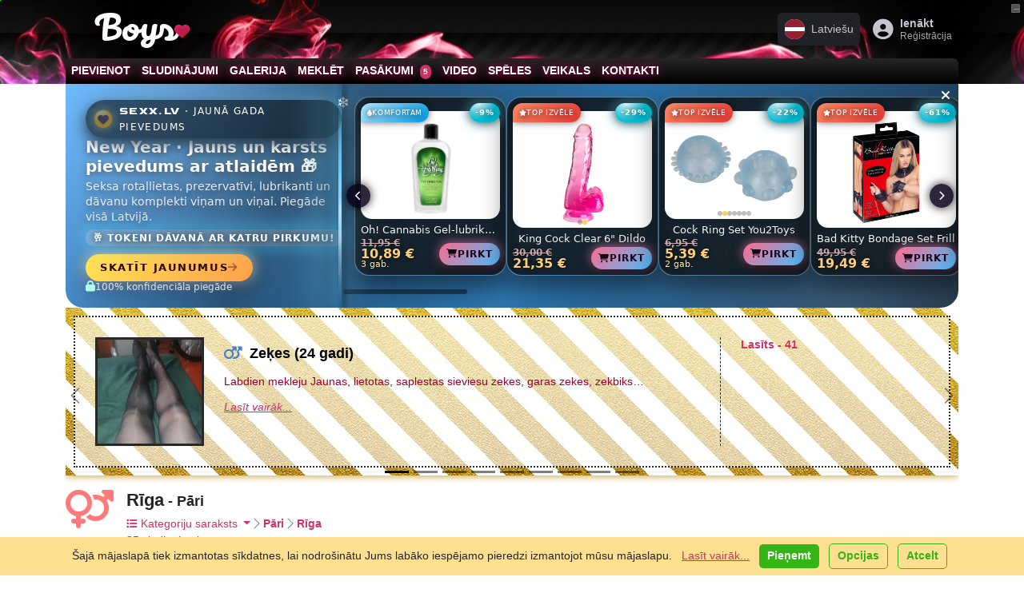

--- FILE ---
content_type: text/html; charset=UTF-8
request_url: https://boys.lv/lv/cat-couples/?city=R%C4%ABga
body_size: 40648
content:
<!DOCTYPE html>
<html lang="lv" class="h-100" data-bs-theme="light">
<head>
    <meta charset="utf-8">
    <title>Rīga - Pāri  &raquo;  &raquo; Boys.lv - Rīgā un Latvijā</title>
    <meta property="og:title" content="Rīga - Pāri  &raquo;  &raquo; Boys.lv - Rīgā un Latvijā"/>
    <meta property="og:type" content="other"/>
    <meta property="og:url" content="https://boys.lv/lv/cat-couples/?city=R%C4%ABga"/>
    <meta property="og:description" content="Мы, семейная пара МЖ 49/50 предлогаем сегодня провести время в СПА место у нас есть паре или мужчине за вознаграждение. Тел. два семь два шесть четыре ноль ш…"/>
    <meta property="og:site_name" content="Boys.lv"/>
    
        <meta property="og:image" content="https://boys.lv/public/images/icons/couples.png"/>
    <meta name="theme-color"
          content="#990033">    <meta name="keywords" content="Ielikt sludinājumu, pievienot sludinājumu, sludinājumi, seksa kontakti, семейная, пара, мж, 49/50, предлогаем, сегодня, провести, время, спа, место, нас, есть, паре, мужчине, вознаграждение, тел, два, семь, шесть, четыре"/>
    <meta name="description" content="Мы, семейная пара МЖ 49/50 предлогаем сегодня провести время в СПА место у нас есть паре или мужчине за вознаграждение. Тел. два семь два шесть четыре ноль ш…"/>
    <meta name="abstract" content="Мы, семейная пара МЖ 49/50 предлогаем сегодня провести время в СПА место у нас есть паре или мужчине за вознаграждение. Тел. два семь два шесть четыре ноль ш…"/>
    <meta http-equiv="content-language" content="lv"/>
    <meta name="robots" content="all"/>
    <meta name="copyright" content="Copyright 2002-2026 Boys.lv"/>
    <link href="/en/" hreflang="en" rel="alternate"
          title="Boys.lv in English"
          type="text/html"/>
    <link href="/lv/" hreflang="lv" rel="alternate"
          title="Boys.lv latviski"
          type="text/html"/>
    <link href="/ru/" hreflang="ru" rel="alternate"
          title="Boys.lv по-русски"
          type="text/html"/>
    <link href="/lt/" hreflang="lt" rel="alternate"
          title="Svetainės Boys.lv lietuvių kalba"
          type="text/html"/>
    <meta name='yandex-verification' content='77be8e35fe3e73ea'/>
    <meta name='yandex-verification' content='5ab7d5f4db66886f'/>
    <meta name="google-site-verification" content="az-9SUY2Mn0UJL9gMzF_grNr6jMdvdJW8XWUJ775Yqs"/>
    <meta name="google-site-verification" content="BsHROJM2TmpxamVnsx0tB-A5hvfIBc1lvmSMp1ckF7A"/>
    <meta name="y_key" content="18f8f7e60f90777d"/>
    <meta name="msvalidate.01" content="4729040059CD6FC3E4AEDA959B1FBA78"/>
    <meta name="wot-verification" content="e840d0e08839954b1f43"/>
    <meta name="alexaVerifyID" content="5dgEFkklcqW8oO7lrvGlfK0B5pA"/>
    <meta name="wot-verification" content="9651fac3954991e166ac"/>
    <link rel="alternate" type="application/rss+xml" title="Boys.lv - sludinājumi un sekss iepazīšanās Rīgā un Latvijā. Pievienot sludinājumu bezmaksas!"
          href="/lv/rss.xml"/>

    <link type="image/vnd.microsoft.icon" href="/public/favicons/favicon-bo.ico" rel="icon">
    <link rel="icon" href="/public/favicons/favicon-bo.ico" type="image/x-icon"/>
    <link rel="shortcut icon" href="/public/favicons/favicon-bo.ico" type="image/x-icon"/>

    <link rel="apple-touch-startup-image"
          href="/public/images/apple-touch-icon-114x114.png"> 
    <link rel="apple-touch-icon" href="https://boys.lv/public/images/apple-touch-icon-57x57.png"/>
    <link rel="apple-touch-icon" sizes="72x72" href="/public/images/apple-touch-icon-72x72.png"/>
    <link rel="apple-touch-icon" sizes="114x114" href="/public/images/apple-touch-icon-114x114.png"/>


    

    

<meta http-equiv="X-UA-Compatible" content="IE=edge">
<meta name="viewport" content="width=device-width, initial-scale=1.0">


<!--[if lt IE 9]>
<script src="//cdnjs.cloudflare.com/ajax/libs/html5shiv/3.7.3/html5shiv.min.js"></script>
<script src="//cdnjs.cloudflare.com/ajax/libs/respond.js/1.4.2/respond.min.js"></script>
<![endif]-->

<link rel="stylesheet" href="https://cdnjs.cloudflare.com/ajax/libs/noUiSlider/15.8.1/nouislider.css"
      integrity="sha512-MKxcSu/LDtbIYHBNAWUQwfB3iVoG9xeMCm32QV5hZ/9lFaQZJVaXfz9aFa0IZExWzCpm7OWvp9zq9gVip/nLMg=="
      crossorigin="anonymous" referrerpolicy="no-referrer"/>


<link href="https://boys.lv/public/bootstrap-cut/bootstrap-5.3.3-cut.css?v=8205"
      rel="stylesheet">

<link href="https://boys.lv/public/css/style.css?8205"
      rel="stylesheet"/>

<link href="https://boys.lv/public/css/social/mail.css?8205"
      rel="stylesheet"/>
<link href="https://boys.lv/public/css/social/stream.css?8205"
      rel="stylesheet"/>

<link href="https://boys.lv/public/css/social/friendlist.css?8205" rel="stylesheet"/>
<link href="/public/fonts/Veronica-Script/style.css" rel="stylesheet">


<script type="text/javascript">
    var CUR_LANG = "lv";
    var GA_KEY = "UA-3109102-52";
    var CODED_USER_ID = '';
    var USER_PUBLIC_IP = "3.144.9.54";
    var showBlocks = 1;
    var TRANS_ARRAY = {
        lv: {add_gallery_item: 'Pievienot bildi', delete_gallery_item: 'Dzēst bildi?', error_uploading_gallery_item: 'Kļūda pievienojot bildi', loading: 'Ielāde...', areYouSureToCancelInvitation: 'Vai jūs tiešām vēlaties atcelt ielūgumu?', areYouSureToSetMessageStatusToSpamBlockedDelete: 'Vai jūs tiešām vēlaties to izdarīt?', unsent_message_warning: 'Jums ir neizsūtīta ziņa. Vai tiešām vēlaties aiziet, to neizsūtot?', newMessageTitleBlink: 'Jauns Ziņojums', },
ru: {add_gallery_item: 'Добавить фото', delete_gallery_item: 'Удалить фото?', error_uploading_gallery_item: 'Ошибка загрузки', loading: 'Подождите...', areYouSureToCancelInvitation: 'Вы точно хотите отменить приглашение?', areYouSureToSetMessageStatusToSpamBlockedDelete: 'Вы точно хотите это сделать?', unsent_message_warning: 'У вас есть несообщенное сообщение. Вы уверены, что хотите уйти, не отправив его?', newMessageTitleBlink: 'Новое Сообщение', },
en: {add_gallery_item: 'Add photo', delete_gallery_item: 'Remove photo?', error_uploading_gallery_item: 'Error uploading', loading: 'Loading...', areYouSureToCancelInvitation: 'Are you sure you want to cancel the invitation?', areYouSureToSetMessageStatusToSpamBlockedDelete: 'Are you sure you want to proceed?', unsent_message_warning: 'You have an unsent message. Are you sure you want to leave without sending it?', newMessageTitleBlink: 'New Message', },
lt: {add_gallery_item: 'Pridėti nuotrauką', delete_gallery_item: 'Ištrinti nuotrauką?', error_uploading_gallery_item: 'Įkėlimo klaida', loading: 'Įkeliama...', areYouSureToCancelInvitation: 'Ar tikrai norite atšaukti kvietimą?', areYouSureToSetMessageStatusToSpamBlockedDelete: 'Ar tikrai norite tai padaryti?', unsent_message_warning: 'Jūs turite neišsiųstą žinutę. Ar tikrai norite išeiti jos neišsiuntę?', newMessageTitleBlink: 'Nauja žinutė', },
ee: {add_gallery_item: 'Lisa foto', delete_gallery_item: 'Kustutada foto?', error_uploading_gallery_item: 'Üleslaadimisviga', loading: 'Oodake...', areYouSureToCancelInvitation: 'Kas olete kindel, et soovite kutse tühistada?', areYouSureToSetMessageStatusToSpamBlockedDelete: 'Kas olete kindel, et soovite seda teha?', unsent_message_warning: 'Teil on saatmata sõnum. Kas olete kindel, et soovite lahkuda seda saatmata?', newMessageTitleBlink: 'Uus sõnum', },
    };
</script>

<link rel="stylesheet" href="//cdn.jsdelivr.net/npm/bootstrap-icons@1.11.3/font/bootstrap-icons.min.css">

<link rel="stylesheet" href="https://cdnjs.cloudflare.com/ajax/libs/font-awesome/6.7.2/css/all.min.css" integrity="sha512-Evv84Mr4kqVGRNSgIGL/F/aIDqQb7xQ2vcrdIwxfjThSH8CSR7PBEakCr51Ck+w+/U6swU2Im1vVX0SVk9ABhg==" crossorigin="anonymous" referrerpolicy="no-referrer" />


<link rel="stylesheet" href="//cdn.jsdelivr.net/gh/lipis/flag-icons@7.0.0/css/flag-icons.min.css"/>


<script src="https://cdnjs.cloudflare.com/ajax/libs/noUiSlider/15.8.1/nouislider.min.js"
        integrity="sha512-g/feAizmeiVKSwvfW0Xk3ZHZqv5Zs8PEXEBKzL15pM0SevEvoX8eJ4yFWbqakvRj7vtw1Q97bLzEpG2IVWX0Mg=="
        crossorigin="anonymous"
        referrerpolicy="no-referrer"></script>

<!--    <script src="//cdn.jsdelivr.net/npm/bootstrap@5.3.6/dist/js/bootstrap.bundle.min.js"-->
<!--            integrity="sha384-YvpcrYf0tY3lHB60NNkmXc5s9fDVZLESaAA55NDzOxhy9GkcIdslK1eN7N6jIeHz"-->
<!--            crossorigin="anonymous"></script>-->
<script src="/public/bootstrap-cut/bootstrap.bundle.min.js"></script>


<link rel="stylesheet" href="//unpkg.com/leaflet/dist/leaflet.css"/>
<script src="//unpkg.com/leaflet/dist/leaflet.js"></script>

<script src="//unpkg.com/leaflet.markercluster/dist/leaflet.markercluster.js"></script>
<link rel="stylesheet" href="//unpkg.com/leaflet.markercluster/dist/MarkerCluster.css"/>
<link rel="stylesheet" href="//unpkg.com/leaflet.markercluster/dist/MarkerCluster.Default.css"/>


<link href="/public/css/social/incognito.css?8205" rel="stylesheet" type="text/css"/>


<script type="text/javascript"
        src="https://boys.lv/public/js/cookies.js?v=8205"></script>

<script type="text/javascript"
        src="https://boys.lv/public/js/dynamicMenu.js?v=8205"></script>


<script type="text/javascript" src="https://boys.lv/public/js/fullScreenSwitcher.js?v=8205"></script>

<script type="text/javascript" src="https://boys.lv/public/js/incognitoSwitcher.js?v=8205"></script>

<style>

    .table-simulate-container {
        display: block;
        width: 100%;
        box-sizing: border-box;
    }

    .table-simulate-container tr {
        display: flex;
        flex-wrap: wrap;
        margin-left: -15px;
        margin-right: -15px;
    }

    .table-simulate-container td {
        display: block;
        flex: 1;
        padding-left: 15px;
        padding-right: 15px;
        box-sizing: border-box;
    }

    .table-responsive {
        border: 1px dashed #00000021;
        border-radius: 10px;
        padding: 10px;
        background: rgba(0, 0, 0, 0.04);
        box-shadow: 5px 5px 5px inset #00000005;
        overflow: auto; /* Ensures the table content scrolls */
    }

    /* For Chrome, Safari, and other WebKit-based browsers */
    .table-responsive::-webkit-scrollbar {
        width: 8px; /* Adjust width for vertical scrollbar */
        height: 8px; /* Adjust height for horizontal scrollbar */
    }

    .table-responsive::-webkit-scrollbar-track {
        background: rgba(0, 0, 0, 0.1);
        border-radius: 10px;
    }

    .table-responsive::-webkit-scrollbar-thumb {
        background-color: #888; /* Change this color for the scrollbar thumb */
        border-radius: 10px;
        border: 2px solid transparent; /* Creates some padding between the thumb and track */
    }

    .table-responsive::-webkit-scrollbar-thumb:hover {
        background-color: #555; /* Darker color when hovering over the scrollbar */
    }

    /* For Firefox */
    .table-responsive {
        scrollbar-width: thin; /* Makes scrollbar thinner */
        scrollbar-color: #888 rgba(0, 0, 0, 0.1); /* Thumb and track color */
    }


</style>
    <script type="text/javascript">
        var MAIN_FRAME = true;
    </script>
</head>

<body class="h-100 lang-lv  ">

    <div id="b-compact-view" class="d-none d-md-block">
        <div class="b-toggler">
            <div class="b-toggler__i1"></div>
            <div class="b-toggler__i2"></div>
        </div>
    </div>

<div class="modal fade" id="modal-auth" tabindex="-1" aria-labelledby="modal-auth-label" aria-hidden="true">
    <div class="modal-dialog" role="document">
        <div class="modal-content cssbox">
            <div class="modal-header">
                <h2 class="modal-title" id="modal-auth-label">Ienākt</h2>
                <button type="button" class="btn-close" data-bs-dismiss="modal"
                        aria-label="Aizvērt"></button>
            </div>
            <div class="modal-body">
                
            <form id="loginForm5868" class="registrationForm" method="post" name="login" onsubmit="" action="/lv/login/">
            <input type="hidden" name="go" value="users.login"/>
            <input type="hidden" name="thisurl64" value="aHR0cHM6Ly9ib3lzLmx2L2x2L2NhdC1jb3VwbGVzLz9jaXR5PVLEq2dhJm5j"/>


            


            <div class="oneField form-group mb-3 field-login-form-password required">
                <label for="emailLogin5868" class="preField form-label">E-pasts<span class="reqMark"></span></label>
                <input required autofocus autocomplete="current-password" type="email" name="email"
                       id="emailLogin5868"
                       class="required validate-email form-control" value="">

                <div id="email-E" class="help-block"></div>
            </div>


            <div class="oneField form-group mb-3 field-login-form-password required">
                <label for="passwordLogin5868" class="preField form-label">Parole<span class="reqMark"></span></label>
                <input autocomplete="current-password" required type="password" name="password" id="passwordLogin5868"
                       class="form-control required validate-custom /.{8,}/">

                <div id="password-E" class="help-block"></div>
            </div>

            <div class="oneField form-group mb-3 field-login-form-password">
                <div class="form-check">
                            
                    <input name="remember_password" id="remember_passwordLogin5868" type="checkbox" class="form-check-input" value="1">
                    <label for="remember_passwordLogin5868" class="postField form-check-label">Atcerēties mani</label>
               
                    <div id="remember_password-E" class="help-block"></div>
                </div>
            </div>
            
          


            <div class="actions d-grid gap-2">
                <button class="btn btn-primary btn-lg" type="submit"  name="submitRegistration">Ienākt</button>
                <div class="text-center">
                    <a class="" href="/lv/forgot/">Aizmirsi paroli?</a>
               </div>
           </div>
           

            <script>
                window.addEventListener('load', function () {
                    addFingerPrints('#loginForm5868');
                });
            </script>

            </form>
            
            </div>
            <div class="modal-footer">
                <div class="text-center"><a class=""
                                            href="/lv/register/">Piereģistrēties?</a>
                </div>
            </div>
        </div>
    </div>
</div>


<div class="modal fade" id="modal-language-switcher" tabindex="-1" aria-labelledby="modal-language-switcher-label"
     aria-hidden="true">
    <div class="modal-dialog" role="document">
        <div class="modal-content">
            <div class="modal-header">
                <h4 class="modal-title" id="modal-language-switcher-label"><i
                            class="fa fs-2 fa-language"></i> Pašreizējā valoda:  Latviešu                </h4>
                <button type="button" class="btn-close" data-bs-dismiss="modal"
                        aria-label="Aizvērt"></button>
            </div>
            <div class="modal-body">
                <div class="list-group">
                    

                        <a class="language-item d-flex align-items-center list-group-item list-group-item-action active"
                           href="https://boys.lv/lv/cat-couples/?city=R%C4%ABga">
                            <span class="fs-1 me-3 align-self-center fi fi-lv"></span>
                            <div class="text-start">
                                <div class="language-name fw-bold">Latviešu</div>
                                <div class="language-name-ascii opacity-50 d-block border-top">Latvian</div>
                            </div>
                                                            <div class="language-name-active ms-auto badge text-bg-light">
                                    <span>pašreizējā</span>
                                    <i class="fe fe-check"></i>
                                </div>
                                                    </a>


                    

                        <a class="language-item d-flex align-items-center list-group-item list-group-item-action "
                           href="https://boys.lv/ru/cat-couples/?city=R%C4%ABga">
                            <span class="fs-1 me-3 align-self-center fi fi-ru"></span>
                            <div class="text-start">
                                <div class="language-name fw-bold">Русский</div>
                                <div class="language-name-ascii opacity-50 d-block border-top">Russian</div>
                            </div>
                                                    </a>


                    

                        <a class="language-item d-flex align-items-center list-group-item list-group-item-action "
                           href="https://boys.lv/en/cat-couples/?city=R%C4%ABga">
                            <span class="fs-1 me-3 align-self-center fi fi-gb"></span>
                            <div class="text-start">
                                <div class="language-name fw-bold">English</div>
                                <div class="language-name-ascii opacity-50 d-block border-top">English</div>
                            </div>
                                                    </a>


                    

                        <a class="language-item d-flex align-items-center list-group-item list-group-item-action "
                           href="https://boys.lv/lt/cat-couples/?city=R%C4%ABga">
                            <span class="fs-1 me-3 align-self-center fi fi-lt"></span>
                            <div class="text-start">
                                <div class="language-name fw-bold">Lietuvių</div>
                                <div class="language-name-ascii opacity-50 d-block border-top">Lithuanian</div>
                            </div>
                                                    </a>


                    

                        <a class="language-item d-flex align-items-center list-group-item list-group-item-action "
                           href="https://boys.lv/ee/cat-couples/?city=R%C4%ABga">
                            <span class="fs-1 me-3 align-self-center fi fi-ee"></span>
                            <div class="text-start">
                                <div class="language-name fw-bold">Eesti</div>
                                <div class="language-name-ascii opacity-50 d-block border-top">Estonian</div>
                            </div>
                                                    </a>


                                    </div>

            </div>
            <div class="modal-footer">
                <button type="button" class="btn btn-secondary"
                        data-bs-dismiss="modal">Aizvērt</button>
            </div>
        </div>
    </div>
</div>


<!-- Modal structure -->
<div class="modal fade" id="resultsModal" tabindex="-1" aria-labelledby="resultsModalLabel" aria-hidden="true">
    <div class="modal-dialog">
        <div class="modal-content">
            <div class="modal-header">
                <h5 class="modal-title" id="resultsModalLabel">Results</h5>
                <button type="button" class="btn-close" data-bs-dismiss="modal" aria-label="Close"></button>
            </div>
            <div class="modal-body" id="modalResultsContent">
                <!-- AJAX results will be loaded here -->
            </div>
        </div>
    </div>
</div>




<nav class="navbar navbar-light m-0 p-0">
    <div class="offcanvas offcanvas-start" tabindex="-1" id="offcanvasMenuNavbar">
        <div class="offcanvas-header h5 m-0 py-1 ps-2">


            <a class="py-0 logo navbar-brand d-flex align-items-center flex-shrink-0  flex-grow-1"
               title="Boys.lv - sludinājumi un sekss iepazīšanās Rīgā un Latvijā. Pievienot sludinājumu bezmaksas!"
               href="/lv/">

                <span class="d-block d-sm-block">
                                                    <svg class="d-none1 d-md-inline-block1 svg-logo-icon" style="">
                            <use xlink:href="/public/images/Feather.svg?8205#logo-header-gradient-bo"></use>
                        </svg>
                                            Boys                        <i class="fa fa-heart pink-text" style="
    font-size: 0.4em;
    position: absolute;
    margin-top: -0.1em;
"></i>
                    </span>
            </a>


            <button type="button" class="btn-close text-reset ms-auto" data-bs-dismiss="offcanvas"
                    aria-label="Close"></button>
        </div>
        <div class="offcanvas-body p-0">


                            <!-- Login + Join Buttons -->
                <div class="m-2 mb-3 text-center">
                    <div class="d-grid gap-2">
                        <a href="/lv/login/" class="btn btn-primary fw-bold">
                            <i class="fa-solid fa-right-to-bracket me-1"></i>Ienākt                        </a>
                        <a href="/lv/register/" class="btn btn-secondary fw-bold">
                            <i class="fa-solid fa-user-plus me-1"></i>Bezmaksas reģistrācija                        </a>
                    </div>
                    <p class="mt-2 small mb-0 fw-bold">
                        Izveidot savu BEZMAKSAS kontu tagad, tas aizņem tikai dažas sekundes                    </p>
                </div>


            

            <!-- Language Dropdown -->
                            <div class="dropdown m-2 mb-3 ">
                    <button class="btn btn-light  fs-6 w-100 d-flex justify-content-between align-items-center" type="button" data-bs-toggle="dropdown"
                            aria-expanded="false">
            <span>
                <span class="fi fi-lv me-2"></span>
                Latviešu            </span>
                        <i class="fa-solid fa-caret-down"></i>
                    </button>
                    <ul class="dropdown-menu w-100  fs-6">
                                                    <li>
                                <a class="dropdown-item d-flex align-items-center active" href="https://boys.lv/lv/cat-couples/?city=R%C4%ABga">
                                    <span class="fi fi-lv me-2"></span>
                                    Latviešu                                </a>
                            </li>
                                                    <li>
                                <a class="dropdown-item d-flex align-items-center " href="https://boys.lv/ru/cat-couples/?city=R%C4%ABga">
                                    <span class="fi fi-ru me-2"></span>
                                    Русский                                </a>
                            </li>
                                                    <li>
                                <a class="dropdown-item d-flex align-items-center " href="https://boys.lv/en/cat-couples/?city=R%C4%ABga">
                                    <span class="fi fi-gb me-2"></span>
                                    English                                </a>
                            </li>
                                                    <li>
                                <a class="dropdown-item d-flex align-items-center " href="https://boys.lv/lt/cat-couples/?city=R%C4%ABga">
                                    <span class="fi fi-lt me-2"></span>
                                    Lietuvių                                </a>
                            </li>
                                                    <li>
                                <a class="dropdown-item d-flex align-items-center " href="https://boys.lv/ee/cat-couples/?city=R%C4%ABga">
                                    <span class="fi fi-ee me-2"></span>
                                    Eesti                                </a>
                            </li>
                                            </ul>
                </div>
            

            <!-- Main Nav Items (Use .nav .flex-column or .list-group, etc.) -->
            <ul class="list-group list-group-flush mb-3  fs-6">

                <!-- "Add" -->
                <li class="list-group-item">
                    <a href="/lv/"
                       class="text-decoration-none d-flex align-items-center "
                       onclick="trackEvent(['menu/start', 'clicked']);">
                        <i class="fa-solid fa-house me-2 fa-fw"></i>
                        <span>Sākumlapa</span>
                        <!-- Arrow on the far right -->
                        <i class="fa-solid fa-arrow-right ms-auto"></i>
                    </a>
                </li>


                

                    <!-- "Add" -->
                    <li class="list-group-item">
                        <a href="/lv/cat-couples/add/"
                           class="text-decoration-none d-flex align-items-center "
                           onclick="trackEvent(['menu/add', 'clicked']);">
                            <i class="fa fa-plus me-2 fa-fw"></i>
                            <span>Pievienot sludinājumu</span>
                            <!-- Arrow on the far right -->
                            <i class="fa-solid fa-arrow-right ms-auto"></i>
                        </a>
                    </li>

                    <!-- "Ads" -->
                    <li class="list-group-item">
                        <a href="/lv/categories/"
                           class="text-decoration-none d-flex align-items-center "
                           onclick="trackEvent(['menu/ads', 'clicked']);"
                           rel="index">
                            <i class="fa fa-bullhorn me-2 fa-fw"></i>
                            <span>Sludinājumi</span>
                            <i class="fa-solid fa-arrow-right ms-auto"></i>
                        </a>
                    </li>

                    <!-- "Gallery" -->
                    <li class="list-group-item">
                        <a href="/lv/gallery/"
                           class="text-decoration-none d-flex align-items-center "
                           onclick="trackEvent(['menu/gallery', 'clicked']);">
                            <i class="fa fa-image me-2 fa-fw"></i>
                            <span>Galerija</span>
                            <i class="fa-solid fa-arrow-right ms-auto"></i>
                        </a>
                    </li>

                    <!-- "Search" -->
                    <li class="list-group-item">
                        <a href="/lv/search/"
                           class="text-decoration-none d-flex align-items-center ">
                            <i class="fa fa-search me-2 fa-fw"></i>
                            <span>Meklēt</span>
                            <i class="fa-solid fa-arrow-right ms-auto"></i>
                        </a>
                    </li>
                
                
                                    <!-- "Events" (badge + arrow on right) -->
                    <li class="list-group-item">
                        <a href="/lv/events/"
                           class="text-decoration-none d-flex align-items-center "
                           onclick="trackEvent(['menu/events', 'clicked']);">
                            <i class="fa-solid fa-calendar-plus me-2 fa-fw"></i>
                            <span>Pasākumi</span>
                            <!-- Upcoming events count badge, then arrow -->
                            <span class="badge bg-primary rounded-pill ms-auto me-2">
                                <i class="fa-solid fa-calendar-check fa-fw"></i>
                                5                            </span>
                            <i class="fa-solid fa-arrow-right"></i>
                        </a>
                    </li>
                
                
                                    <!-- "Videos" -->
                    <li class="list-group-item">
                        <a href="/lv/videos/"
                           class="text-decoration-none d-flex align-items-center "
                           onclick="trackEvent(['menu/videos', 'clicked']);">
                            <i class="fa fa-video me-2 fa-fw"></i>
                            <span>Video</span>
                            <i class="fa-solid fa-arrow-right ms-auto"></i>
                        </a>
                    </li>
                

                                    <li class="list-group-item">
                        <a href="/lv/games/"
                           class="text-decoration-none d-flex align-items-center "
                           onclick="trackEvent(['menu/games', 'clicked']);">
                            <i class="fa-solid fa-gamepad me-2 fa-fw"></i>
                            <span>Spēles</span>
                            <i class="fa-solid fa-arrow-right ms-auto"></i>
                        </a>
                    </li>
                


                
                                    <li class="list-group-item">
                        <a href="/lv/shop/"
                           class="text-decoration-none d-flex align-items-center "
                           onclick="trackEvent(['menu/shop', 'clicked']);">
                            <i class="fa-solid fa-cart-shopping me-2 fa-fw"></i>
                            <span>Veikals</span>
                            <i class="fa-solid fa-arrow-right ms-auto"></i>
                        </a>
                    </li>
                
                <!-- "Help / Contacts" -->
                <li class="list-group-item">
                    <a href="/lv/help/"
                       class="text-decoration-none d-flex align-items-center "
                       onclick="trackEvent(['menu/help', 'clicked']);"
                       rel="help">
                        <i class="fa fa-question-circle me-2 fa-fw"></i>
                        <span>Atbalsts</span>
                        <i class="fa-solid fa-arrow-right ms-auto"></i>
                    </a>
                </li>


                

                <li class="list-group-item">
                    <div class="d-flex align-items-center btn btn-link fs-6">
                        <!-- Left icon (we'll update it dynamically if desired) -->
                        <i class="fa-solid fa-user-secret fa-fw me-2 incognito-toggle-icon"></i>

                        <!-- Label -->
                        <label class="form-check-label flex-grow-1 text-start" for="incognitoSwitch">
                            Inkognito režīms                        </label>


                        <!-- NEW: The form-switch for incognito -->
                        <div class="form-check form-switch">
                            <input
                                    class="form-check-input incognito-switch"
                                    type="checkbox"
                                    role="switch"
                                    id="incognitoSwitch"
                            >
                        </div>
                    </div>
                </li>



                
            </ul>


            <!-- Social networks row -->
            <div class="d-flex gap-3 mb-3 justify-content-center">
                <!-- WhatsApp icon -->
                <a href="whatsapp://send?phone=+37128319913&amp;abid=+37128319913"
                   class="text-secondary" rel="nofollow" target="_blank">
                    <i class="fa-brands fa-whatsapp fa-2x"></i>
                </a>
                <!-- Telegram icon -->
                <a href="https://t.me/sensora_lv" class="text-secondary" rel="nofollow" target="_blank">
                    <i class="fa-brands fa-telegram fa-2x"></i>
                </a>
                <!-- Email icon -->
                <a href="/cdn-cgi/l/email-protection#274e4941486757524f094b51" class="text-secondary" rel="nofollow" target="_blank">
                    <i class="fa-solid fa-envelope fa-2x"></i>
                </a>
            </div>


            <!-- Footer / Disclaimer -->
            <div class="m-2 border-top pt-3 small">
                <p class="copy mb-2 text-muted">
                    Boys.lv &copy; 2002-2026                </p>
                <p class="mb-0  text-muted">
                    <a href="/lv/rules/" class="text-muted fw-bold text-decoration-underline">Noteikumi</a> •
                    <a href="https://sensora.lv/privacy" onclick="return false;" class="privacy-button text-muted fw-bold text-decoration-underline"><i
                                class="fa fa-user-shield me-1"></i>Privātums</a>



                    <br>
                    <a class="text-muted fw-bold text-decoration-underline" href="/lv/services/">Pakalpojumi un cenas</a> •
                    <a class="text-muted fw-bold text-decoration-underline" href="/lv/partners/">Reklāmdevējiem</a>
                </p>
                <p class="mb-0  text-muted">
                    Atruna: Visi dalībnieki un personas, kas redzamas mūsu mājas lapā, līgumā ir apstiprinājušas, ka ir vismaz 18 gadus vecas.                </p>
            </div>


        </div>
    </div>
</nav>








<nav class="navbar navbar-light m-0 p-0">
    <div class="offcanvas offcanvas-end" tabindex="-1" id="offcanvasUserNavbar">
        <div class="offcanvas-header h5 m-0"><i class="fa fa-id-badge me-2"></i>Mans konts            <button type="button" class="btn-close text-reset ms-auto" data-bs-dismiss="offcanvas"
                    aria-label="Close"></button>
        </div>
        <div class="offcanvas-body p-2 pt-0">


            <div class="w-100">
                <div class="sidebar-menu fs-6">


                    

                        <div class="block card mb-0">
                            <div class="card-header"><i
                                        class="fa fa-fw me-1 fa-sign-in-alt"></i>Ienākt                            </div>
                            <div class="card-body p-2">
                                
            <form id="loginForm0716" class="registrationForm" method="post" name="login" onsubmit="" action="/lv/login/">
            <input type="hidden" name="go" value="users.login"/>
            <input type="hidden" name="thisurl64" value="aHR0cHM6Ly9ib3lzLmx2L2x2L2NhdC1jb3VwbGVzLz9jaXR5PVLEq2dhJm5j"/>


            


            <div class="oneField form-group mb-3 field-login-form-password required">
                <label for="emailLogin0716" class="preField form-label">E-pasts<span class="reqMark"></span></label>
                <input required autofocus autocomplete="current-password" type="email" name="email"
                       id="emailLogin0716"
                       class="required validate-email form-control" value="">

                <div id="email-E" class="help-block"></div>
            </div>


            <div class="oneField form-group mb-3 field-login-form-password required">
                <label for="passwordLogin0716" class="preField form-label">Parole<span class="reqMark"></span></label>
                <input autocomplete="current-password" required type="password" name="password" id="passwordLogin0716"
                       class="form-control required validate-custom /.{8,}/">

                <div id="password-E" class="help-block"></div>
            </div>

            <div class="oneField form-group mb-3 field-login-form-password">
                <div class="form-check">
                            
                    <input name="remember_password" id="remember_passwordLogin0716" type="checkbox" class="form-check-input" value="1">
                    <label for="remember_passwordLogin0716" class="postField form-check-label">Atcerēties mani</label>
               
                    <div id="remember_password-E" class="help-block"></div>
                </div>
            </div>
            
          


            <div class="actions d-grid gap-2">
                <button class="btn btn-primary btn-lg" type="submit"  name="submitRegistration">Ienākt</button>
                <div class="text-center">
                    <a class="" href="/lv/forgot/">Aizmirsi paroli?</a>
               </div>
           </div>
           

            <script data-cfasync="false" src="/cdn-cgi/scripts/5c5dd728/cloudflare-static/email-decode.min.js"></script><script>
                window.addEventListener('load', function () {
                    addFingerPrints('#loginForm0716');
                });
            </script>

            </form>
            

                                <!-- Register Call-to-Action -->
                                <div class="text-center mt-4">
                                    <p class="small">Nav konta? Reģistrējieties tagad!</p>
                                    <a class="btn btn-outline-primary btn-sm" href="/lv/register/">
                                        <i class="fa fa-fw me-2 fa-user-plus"></i>Reģistrācija                                    </a>
                                </div>


                            </div>
                        </div>

                    

                </div>
            </div>
        </div>
</nav>



<header data-bs-theme="dark" role="banner">
    <div class="header shadow">
        <div class="container-md-custom gx-3 gx-sm-0 gx-md-4 container">
            <div class="navbar navbar-expand align-items-center py-1 py-md-3">

                


                    <button class="p-2 mx-n2 me-n1 nav-item nav-link btn btn-outline-primary header-toggler d-md-none collapsed" type="button" data-bs-toggle="offcanvas"
                            data-bs-target="#offcanvasMenuNavbar"
                            aria-controls="offcanvasMenuNavbar">
                        <i class="fa fa-bars fs-2"></i>
                    </button>


                <a class="py-0 logo navbar-brand d-flex align-items-center flex-shrink-0  flex-grow-1"
                   title="Boys.lv - sludinājumi un sekss iepazīšanās Rīgā un Latvijā. Pievienot sludinājumu bezmaksas!"
                   href="/lv/">
                    <!--                        <img id="icon_puh" class="d-inline-block align-text-top me-2" src="/public/images/logo.png" alt="-->
                    <!--">-->

                    <!--                    <span class=""><span class=" pink-text">Puh</span><span class="blue-text">.lv</span></span>-->


                    <div class="d-none d-sm-none" style="
                        background: white;
                        border-radius: 50%;
                        display: block;
                        width: 38px;
                        height: 38px;
                        margin-right: 11px;
                    ">
                            <span class="header-text"
                                  style="    font-size: 0.7em;
    display: block;
    margin-top: 1px;
    margin-left: -1px;"><i class="fa-fw fa fa-mars"></i></span>

                        <span class="header-text" style="
                            font-size: 30px;
                            display: block;
                            margin-top: 4px;
                            margin-left: 2px;

                        "></span>
                        <i class="fa fa-heart pink-text" style="
                            font-size: 0.28em;
                                position: absolute;
                                margin-left: 3em;
                                margin-top: -4em;
                            "></i>
                    </div>


                    <span class="white-text d-block d-sm-block">
                                                    <svg class="d-none1 d-md-inline-block1 svg-logo-icon" style="">
                            <use xlink:href="/public/images/Feather.svg?8205#logo-header-gradient-bo"></use>
                        </svg>
                                                Boys                        <i class="fa fa-heart pink-text" style="
    font-size: 0.4em;
    position: absolute;
    margin-top: -0.1em;
"></i>
                    </span>



                    <!--                        <span class="d-flex flex-column">-->
                    <!--                            <span class="">-->
                    <!--                                -->                    <!--                            </span>-->
                    <!--                            <span class="d-none d-lg-block"><small>-->
                    <!--</small></span>-->
                    <!--                        </span>-->
                </a>


                

                <ul class="nav nav-pills navbar-nav flex-nowrap list-unstyled ms-auto align-items-center">

                    



                    
                                            <li class="nav-item dropdown d-none d-md-inline-block">
                            <!-- modal -->
                            <a href="#"
                               class="nav-link bg-light btn btn-outline-primary d-flex align-items-center pr-0 leading-none language-switcher-current"
                               data-bs-toggle="dropdown"
                               data-bs-target="#modal-language-switcher" aria-expanded="false">
                                <i class="fi fs-2 fis rounded-circle round-circle fi-lv"></i>
                                <span class="ms-2 nav-item  d-none d-lg-block">Latviešu</span>
                            </a>

                            <div class="dropdown-menu dropdown-menu-end dropdown-menu-arrow" style="">
                                                                    <a href="https://boys.lv/lv/cat-couples/?city=R%C4%ABga"
                                       class="dropdown-item d-flex active">
                                        <span class="dropdown-icon me-3 align-self-center fi fi-lv"></span>
                                        <span>Latviešu</span>
                                    </a>
                                                                    <a href="https://boys.lv/ru/cat-couples/?city=R%C4%ABga"
                                       class="dropdown-item d-flex ">
                                        <span class="dropdown-icon me-3 align-self-center fi fi-ru"></span>
                                        <span>Русский</span>
                                    </a>
                                                                    <a href="https://boys.lv/en/cat-couples/?city=R%C4%ABga"
                                       class="dropdown-item d-flex ">
                                        <span class="dropdown-icon me-3 align-self-center fi fi-gb"></span>
                                        <span>English</span>
                                    </a>
                                                                    <a href="https://boys.lv/lt/cat-couples/?city=R%C4%ABga"
                                       class="dropdown-item d-flex ">
                                        <span class="dropdown-icon me-3 align-self-center fi fi-lt"></span>
                                        <span>Lietuvių</span>
                                    </a>
                                                                    <a href="https://boys.lv/ee/cat-couples/?city=R%C4%ABga"
                                       class="dropdown-item d-flex ">
                                        <span class="dropdown-icon me-3 align-self-center fi fi-ee"></span>
                                        <span>Eesti</span>
                                    </a>
                                
                            </div>
                        </li>
                    




                                            
                        <li class="nav-item dropdown">
                            <!--data-bs-toggle="dropdown" aria-expanded="false"-->
                            <a style="margin: -0.5rem 0rem;"
                               class="ms-2 nav-link text-start btn btn-outline-primary  position-relative d-flex align-items-center pr-0 leading-none"
                               data-bs-toggle="modal" data-bs-target="#modal-auth"
                               href="/lv/login/">
                                <i class="fa fs-2 fa-circle-user rounded-circle shadow-sm me-2"></i>
                                <span class="lh-sm">
                                    <span class="fw-bold text-default">Ienākt</span>
                                    <small class="text-muted d-block">Reģistrācija</small>
                                </span>
                            </a>
                        </li>
                    

                </ul>
            </div>
        </div>


        <div class="d-md-block collapse" id="header-navigation">
            <div class="gx-0 gx-md-4 container-md-custom container">
                <div class="row align-items-center">
                    <nav class="puh">
                        <div class="col-lg order-lg-first rounded-top bg-black bg-gradient rounded-top">

                            <div class="nav nav-pills  text-uppercase fw-bold text-white  border-0 d-flex flex-row justify-content-center justify-content-md-start">

                                                                    <a class="nav-item nav-link d-flex align-items-center flex-column flex-md-row "
                                       onclick="trackEvent(['menu/add', 'clicked']);"
                                       href="/lv/cat-couples/add/">
                                        <i class="fa fa-plus mb-2 mb-md-0 me-0 me-md-2 d-sm-none"></i>
                                        <span class="label">Pievienot</span>
                                    </a>
                                    <a class="nav-item nav-link d-flex align-items-center flex-column flex-md-row "
                                       onclick="trackEvent(['menu/ads', 'clicked']);"
                                       rel="index"
                                       href="/lv/categories/">
                                        <i class="fa fa-bullhorn mb-2 mb-md-0 me-0 me-md-2 d-sm-none"></i>
                                        <span class="label">Sludinājumi</span>
                                    </a>
                                    <a class="nav-item nav-link d-flex align-items-center flex-column flex-md-row "
                                       onclick="trackEvent(['menu/gallery', 'clicked']);"
                                       href="/lv/gallery/">
                                        <i class="fa fa-image mb-2 mb-md-0 me-0 me-md-2 d-sm-none"></i>
                                        <span class="label">Galerija</span>
                                    </a>
                                                                        <a class="nav-item nav-link d-flex align-items-center flex-column flex-md-row "
                                       href="/lv/search/">
                                        <i class="fa fa-search mb-2 mb-md-0 me-0 me-md-2 d-sm-none"></i>
                                        <span class="label">Meklēt</span></a>
                                                                


                                                                    <a class="nav-item nav-link d-flex align-items-center flex-column flex-md-row "
                                       onclick="trackEvent(['menu/events', 'clicked']);"
                                       href="/lv/events/">
                                        <i class="fa-solid fa-calendar-plus mb-2 mb-md-0 me-0 me-md-2 d-sm-none"></i>
                                        <span class="label">Pasākumi
                                            <!-- Upcoming events -->
                                            <span
                                                    class="badge text-bg-primary bg-primary rounded-pill ms-1 px-1"
                                                    title="Tiešsaistē kopā">5</span>
                                        </span>
                                    </a>
                                


                                


                                                                    <a class="nav-item nav-link d-flex align-items-center flex-column flex-md-row "
                                       onclick="trackEvent(['menu/videos', 'clicked']);"
                                       href="/lv/videos/">
                                        <i class="fa fa-video mb-2 mb-md-0 me-0 me-md-2 d-sm-none"></i>
                                        <span class="label">Video</span>
                                    </a>
                                

                                                                    <a class="nav-item nav-link d-flex align-items-center flex-column flex-md-row "
                                       onclick="trackEvent(['menu/games', 'clicked']);"
                                       href="/lv/games/">
                                        <i class="fa-solid fa-gamepad mb-2 mb-md-0 me-0 me-md-2 d-sm-none"></i>
                                        <span class="label">Spēles</span>
                                    </a>
                                



                                

                                                                    <a class="nav-item nav-link d-flex align-items-center flex-column flex-md-row "
                                       onclick="trackEvent(['menu/shop', 'clicked']);"
                                       href="/lv/shop/">
                                        <i class="fa-solid fa-cart-shopping mb-2 mb-md-0 me-0 me-md-2 d-sm-none"></i>
                                        <span class="label">Veikals</span>
                                    </a>
                                

                                

                                <a class="nav-item nav-link d-flex align-items-center flex-column flex-md-row "
                                   onclick="trackEvent(['menu/help', 'clicked']);"
                                   rel="help"
                                   href="/lv/help/">
                                    <i class="fa fa-question-circle mb-2 mb-md-0 me-0 me-md-2 d-sm-none"></i>
                                    <span class="label">Kontakti</span>
                                </a>


                                                            </div>
                                                    </div>
                    </nav>
                </div>
            </div>


        </div>
    </div>
</header>





<div class="gx-0 gx-md-4 container-md-custom container-sm">
    <div class="row gx-0 gx-md-3">

        

        


        
    </div>
</div>




<main id="content" role="main"
     class="gx-0 gx-md-4 container-md-custom container-sm">

        <div class="row gx-0 gx-md-3">




    <link rel="preconnect" href="//fonts.googleapis.com">
    <link rel="preconnect" href="//fonts.gstatic.com" crossorigin>
    <link href="//fonts.googleapis.com/css2?family=Goldman:wght@400;700&display=swap" rel="stylesheet" />

    <style>
        .goldman-regular {
            font-family: "Goldman", sans-serif;
            font-weight: 400;
            font-style: normal;
        }

        .goldman-bold {
            font-family: "Goldman", sans-serif;
            font-weight: 700;
            font-style: normal;
            font-size: 14px;
        }

        /* ===============================
               SEXX.LV – Shop v4 (Christmas Sale)
               Unique prefix still: sexxv3-
               =============================== */

        .sexxv3-shop {
            height: 280px;
            max-width: 100%;
            margin: 0 auto;
            position: relative;
            border-radius: 22px;
            overflow: hidden;
            background: radial-gradient(circle at 12% 0%, rgba(255, 255, 255, 0.25), transparent 55%), radial-gradient(circle at 88% 100%, rgba(255, 255, 255, 0.20), transparent 55%), linear-gradient(120deg, #4ba9ff 0%, #0b3d68 28%, #1c6aa8 55%, #0b3d68 80%, #021a30 100%);
            box-shadow: 0 14px 40px rgba(0, 0, 0, 0.85), 0 0 50px rgba(78, 205, 255, 0.45), 0 0 70px rgba(255, 255, 255, 0.35);
            color: #fff;
            font-family: system-ui, -apple-system, BlinkMacSystemFont, "Segoe UI", Roboto,
                "Helvetica Neue", Arial, sans-serif;

            border-radius: 0px 0px 22px 22px;
            margin: -1rem 0px;
            box-shadow: none;
        }

        .sexxv3-shop::before2 {
            content: "";
            position: absolute;
            inset: -40%;
            background: radial-gradient(circle at 20% 20%, rgba(255, 255, 255, 0.35), transparent 60%),
                radial-gradient(circle at 80% 80%, rgba(255, 215, 160, 0.28), transparent 60%);
            opacity: 0.9;
            mix-blend-mode: screen;
            animation: sexxv3-bg-move 16s ease-in-out infinite alternate;
            pointer-events: none;
        }

        /* soft snowfall overlay */
        .sexxv3-shop::after {
            content: "";
            position: absolute;
            inset: 0;
            background-image: radial-gradient(circle, rgba(255, 255, 255, 0.7) 1px, transparent 2px),
                radial-gradient(circle, rgba(255, 255, 255, 0.4) 1px, transparent 2px);
            background-size: 120px 120px, 180px 180px;
            background-position: 0 0, 60px 40px;
            opacity: 0.09;
            animation: sexxv3-snow 30s linear infinite;
            pointer-events: none;
        }

        @keyframes sexxv3-bg-move {
            0% {
                transform: translate3d(0, 0, 0);
            }

            100% {
                transform: translate3d(-6%, -4%, 0);
            }
        }

        @keyframes sexxv3-snow {
            0% {
                transform: translateY(0);
            }

            100% {
                transform: translateY(40px);
            }
        }

        .sexxv3-inner {
            position: relative;
            z-index: 1;
            height: 100%;
            padding: 20px 25px;
            display: flex;
            align-items: stretch;
            justify-content: space-between;
            gap: 22px;
        }

        .sexxv3-left {
            max-width: 30%;
            min-width: 0;
            display: flex;
            flex-direction: column;
            justify-content: center;
            gap: 6px;
        }

        .sexxv3-logo-pill {
            display: inline-flex;
            align-items: center;
            padding: 4px 11px;
            border-radius: 999px;
            background: rgba(0, 0, 0, 0.55);
            box-shadow: 0 6px 18px rgba(0, 0, 0, 0.75),
                0 0 16px rgba(135, 206, 250, 0.75);
            font-size: 0.78rem;
            text-transform: uppercase;
            letter-spacing: 0.11em;
            align-self: flex-start;
            text-decoration: none;
            color: #fff;
            position: relative;
            overflow: visible;
        }

        .sexxv3-logo-pill::after {
            content: "❄️";
            position: absolute;
            right: -12px;
            top: -6px;
            font-size: 1.2rem;
            transform: rotate(0deg);
        }

        .sexxv3-logo-icon {
            width: 22px;
            height: 22px;
            border-radius: 999px;
            display: flex;
            align-items: center;
            justify-content: center;
            margin-right: 9px;
            font-size: 0.78rem;
            background: radial-gradient(circle at 30% 0%, #fff59d 0%, #ffb300 60%);
            color: #3e2723;
            box-shadow: 0 0 12px rgba(255, 214, 102, 0.95);
        }

        .sexxv3-logo-pill i {
            font-size: 0.85rem;
            color: #4d283f;
            width: 22px;
            display: block;
            text-align: center;
            margin-left: 2px;
            margin-top: 2px;
        }

        .sexxv3-title {
            color: #fff;
            font-size: 1.24rem;
            line-height: 1.25;
            font-weight: 800;
            text-shadow: 0 2px 8px rgba(0, 0, 0, 0.6),
                0 0 10px rgba(255, 255, 255, 0.35);
            flex-grow: 1;
            align-content: center;
        }

        .sexxv3-subtitle {
            font-size: 0.87rem;
            line-height: 1.4;
            margin: 3px 0 0 0;
            color: rgba(245, 245, 255, 0.92);
            font-weight: normal;
        }

        .sexxv3-cta-row {
            display: flex;
            flex-wrap: wrap;
            gap: 8px 14px;
            align-items: center;
        }

        .sexxv3-main-cta {
            display: inline-flex;
            align-items: center;
            gap: 7px;
            padding: 7px 18px;
            border-radius: 999px;
            font-size: 0.8rem;
            font-weight: 700;
            text-decoration: none;
            text-transform: uppercase;
            letter-spacing: 0.12em;
            color: #2d050c;
            background: linear-gradient(135deg, #ffe657, #ff9f4a);
            box-shadow: 0 9px 24px rgba(0, 11, 48, 0.49),
                0 0 18px rgba(255, 242, 180, 0.95);
            transition: transform 0.14s ease-out,
                box-shadow 0.14s ease-out,
                background 0.14s ease-out;
            white-space: nowrap;
        }

        .sexxv3-main-cta i {
            font-size: 0.8rem;
        }

        .sexxv3-main-cta:hover,
        .sexxv3-main-cta:focus {
            transform: translateY(-1px) scale(1.03);
            background: linear-gradient(135deg, #fff6a5, #ffb45f);
            box-shadow: 0 14px 30px rgba(75, 0, 110, 0.9),
                0 0 22px rgba(255, 255, 210, 1);
            color: #2d050c;
        }

        .sexxv3-secure {
            display: inline-flex;
            align-items: center;
            gap: 6px;
            font-size: 0.78rem;
            color: rgba(233, 238, 255, 0.9);
            line-height: 0.58rem;
            white-space: normal;
        }

        .sexxv3-secure i {
            font-size: 0.85rem;
            color: #b1ffea;
        }

        .sexxv3-products-wrapper {
            flex: 1 1 0;
            min-width: 0;
            position: relative;
            display: flex;
            align-items: stretch;

            margin: -20px -25px;
            margin-left: 0;
        }

        .os-scrollbar {
            margin-bottom: 15px;
        }

        .sexxv3-products-scroll {
            position: relative;
            flex: 1 1 auto;
            height: 100%;
            overflow-x: auto;
            overflow-y: visible;
            padding: 16px 16px 40px;
            box-sizing: border-box;
            scroll-snap-type: x mandatory;
        }

        .sexxv3-products-scroll::-webkit-scrollbar {
            height: 6px;
        }

        .sexxv3-products-scroll::-webkit-scrollbar-track {
            background: linear-gradient(90deg, rgba(0, 0, 0, 0.4), transparent);
            border-radius: 999px;
        }

        .sexxv3-products-scroll::-webkit-scrollbar-thumb {
            background: linear-gradient(90deg, #4dffdf, #00d2ff, #4d8dff);
            border-radius: 999px;
        }

        .sexxv3-products-scroll::-webkit-scrollbar-thumb:hover {
            background: linear-gradient(90deg, #80ffd8, #40c4ff, #80b3ff);
        }

        .sexxv3-products {
            flex: 1 1 auto;
            height: 100%;
            display: flex;
            flex-wrap: nowrap;
            align-items: stretch;
            justify-content: flex-start;
            gap: 10px;
            min-width: max-content;
        }

        .sexxv3-product-card {
            position: relative;
            flex: 0 0 190px;
            max-width: 190px;
            border-radius: 18px;
            overflow: hidden;
            display: flex;
            flex-direction: column;
            padding: 7px;
            box-shadow: 0 12px 30px rgba(0, 0, 0, 0.55),
                0 0 18px rgba(255, 255, 255, 0.08);
            transform: translateY(0) scale(1);
            transition: transform 0.16s ease-out,
                box-shadow 0.16s ease-out,
                background 0.16s ease-out;
            background: rgba(255, 255, 255, 0.16);
            scroll-snap-align: start;
        }

        .sexxv3-product-card:hover {
            transform: translateY(-4px) scale(1.03);
            box-shadow: 0 16px 40px rgba(0, 0, 0, 0.95),
                0 0 26px rgba(255, 255, 255, 0.25);
            background: rgba(255, 255, 255, 0.35);
        }

        .sexxv3-product-card-inner {
            border-radius: 18px;
            padding: 7px;
            position: absolute;
            left: 1px;
            right: 1px;
            top: 1px;
            bottom: 1px;
            z-index: 1;
            flex: 1 1 150px;
            background: rgba(8, 16, 22, 0.85);
            overflow: hidden;
            display: flex;
            flex-direction: column;
            backdrop-filter: blur(14px);
        }

        .sexxv3-product-rainbow .sexxv3-product-card-inner {
            left: 3px;
            right: 3px;
            top: 3px;
            bottom: 3px;
            padding: 6px;
            border-radius: 16px;
        }

        .sexxv3-product-card-inner::before {
            content: "";
            position: absolute;
            inset: -30%;
            background: radial-gradient(circle at 50% 10%, rgba(255, 255, 255, 0.32), transparent 55%);
            opacity: 0;
            transition: opacity 0.18s ease-out;
            mix-blend-mode: screen;
        }

        .sexxv3-product-card:hover .sexxv3-product-card-inner::before {
            opacity: 1;
        }

        .sexxv3-tag {
            position: absolute;
            z-index: 5;
            top: 7px;
            left: 7px;
            border-radius: 14px 14px 14px 0;
            padding: 2px 8px;
            font-size: 0.55rem;
            text-transform: uppercase;
            letter-spacing: 0.07em;
            display: inline-flex;
            align-items: center;
            gap: 4px;
            color: #fff;
            background: rgba(0, 0, 0, 0.7);
            backdrop-filter: blur(4px);
            box-shadow: 0 0 10px rgba(0, 0, 0, 0.6);
            text-shadow: 1px 1px 8px black;
        }

        .sexxv3-tag i {
            font-size: 0.5rem;
        }

        /* Hot = bestseller / top */
        .sexxv3-tag-hot {
            background: linear-gradient(135deg, #ff8a65, #e53935);
        }

        /* Safe = condoms, etc – greenish */
        .sexxv3-tag-safe {
            background: linear-gradient(135deg, #aed581, #43a047);
        }

        /* New = strong red-gold */
        .sexxv3-tag-new {
            background: linear-gradient(135deg, #ffb74d, #f4511e);
        }

        /* Fun = playful pink */
        .sexxv3-tag-fun {
            background: linear-gradient(135deg, #f48fb1, #e91e63);
        }

        /* Soft = blue / gentle */
        .sexxv3-tag-soft {
            background: linear-gradient(135deg, #b3e5fc, #039be5);
        }

        /* discount badge */
        .sexxv3-discount-badge {
            position: absolute;
            top: 7px;
            right: 7px;
            z-index: 6;
            padding: 2px 7px;
            border-radius: 999px;
            background: radial-gradient(circle at 30% 0%, #e0f7fa 0%, #00bcd4 60%);
            color: #fff;
            font-size: 0.6rem;
            font-weight: 700;
            text-transform: uppercase;
            letter-spacing: 0.09em;
            box-shadow: 0 0 14px rgba(0, 0, 0, 0.8),
                0 0 16px rgba(121, 237, 255, 0.9);
            text-shadow: 0 0 8px rgba(0, 0, 0, 0.9);
        }

        .sexxv3-product-img-wrap {
            position: relative;
            flex-grow: 1;
            display: flex;
            align-items: center;
            justify-content: center;
            margin-bottom: 4px;
            border-radius: 14px;
            overflow: hidden;
            margin-top: 10px;
            background: #ffffff;
        }

        .sexxv3-img-bg {
            position: absolute;
            inset: -12px;
            width: 130%;
            height: 130%;
            object-fit: cover;
            opacity: 0;
            filter: blur(3px) saturate(1.2);
            transform: scale(1.05);
            z-index: 1;
        }

        .sexxv3-img-main {
            position: relative;
            z-index: 2;
            max-height: 90%;
            max-width: 100%;
            object-fit: contain;
            border-radius: 0;
            margin-top: 8px;
            -webkit-mask-image: radial-gradient(circle, #000 75%, transparent 100%);
            mask-image: radial-gradient(circle, #000 75%, transparent 100%);
            opacity: 1;
            transition: opacity 0.45s ease-in-out;
        }

        .sexxv3-img-main--fade {
            opacity: 0;
        }

        .sexxv3-product-body {
            position: relative;
            z-index: 3;
            flex: 1;
            display: flex;
            flex-direction: column;
            justify-content: space-between;
            gap: 4px;
        }

        .sexxv3-product-title {
            font-size: 0.82rem;
            font-weight: 500;
            text-align: center;
            color: rgba(255, 255, 255, 0.96);
            white-space: nowrap;
            overflow: hidden;
            text-overflow: ellipsis;
        }

        .sexxv3-product-bottom {
            display: flex;
            align-items: center;
            justify-content: space-between;
            gap: 4px;
        }

        .sexxv3-product-price {
            display: inline-flex;
            flex-direction: column;
            align-items: flex-start;
            gap: 2px;
            font-size: 1rem;
            font-weight: 600;
            color: #ffcf73;
            text-shadow: 0 0 6px rgba(0, 0, 0, 0.7);
            white-space: nowrap;
        }

        .sexxv3-price-old {
            font-size: 0.75rem;
            opacity: 0.8;
            text-decoration: line-through;
            color: #ffd4d4;
        }

        .sexxv3-price-current {
            display: inline-flex;
            align-items: baseline;
            gap: 2px;
        }

        .sexxv3-price-prefix {
            text-transform: lowercase;
            opacity: 0.8;
            font-size: 0.72rem;
            letter-spacing: 0.06em;
        }

        .sexxv3-price-value {
            font-size: 1rem;
            font-weight: 700;
        }

        .sexxv3-price-stock {
            display: flex;
            flex-direction: column;
            align-items: flex-start;
            gap: 0;
            line-height: 0.86rem;
        }

        .sexxv3-stock {
            font-size: 0.7rem;
            color: rgba(210, 255, 210, 0.95);
            text-shadow: 0 0 4px rgba(0, 0, 0, 0.8);
        }

        .sexxv3-stock--low {
            color: #ffe69b;
        }

        .sexxv3-stock--last {
            color: #ffb3b3;
            display: none;
        }

        .sexxv3-stock--out {
            color: #ffb3b3;
        }

        .sexxv3-buy-btn {
            display: inline-flex;
            align-items: center;
            gap: 4px;
            padding: 4px 9px;
            border-radius: 999px;
            border: none;
            background: linear-gradient(135deg, #ff6b8b, #47c0ff);
            color: #1a0519;
            font-size: 0.75rem;
            font-weight: 700;
            text-transform: uppercase;
            letter-spacing: 0.08em;
            text-decoration: none;
            box-shadow: 0 7px 18px rgba(0, 0, 0, 0.8),
                0 0 13px rgba(255, 139, 201, 0.85);
            cursor: pointer;
            transition: transform 0.14s ease-out,
                box-shadow 0.14s ease-out,
                background 0.14s ease-out;
            white-space: nowrap;
        }

        .sexxv3-buy-btn i {
            font-size: 0.72rem;
        }

        .sexxv3-buy-btn:hover,
        .sexxv3-buy-btn:focus {
            transform: translateY(-1px) scale(1.04);
            background: linear-gradient(135deg, #ff5aa7, #ff9a33);
            box-shadow: 0 10px 24px rgba(0, 0, 0, 0.9),
                0 0 18px rgba(255, 181, 218, 1);
            color: #1a0519;
        }

        .sexxv3-product-rainbow {
            position: relative;
        }

        .sexxv3-product-rainbow::before {
            content: "";
            position: absolute;
            inset: -2px;
            border-radius: inherit;
            background: conic-gradient(from 0deg,
                    #4dffdf,
                    #00d2ff,
                    #ffffff,
                    #4d8dff,
                    #4dffdf);
            z-index: -1;
            animation: sexxv3-rainbow-rotate 3s linear infinite;
            scale: 3;
        }

        .sexxv3-dots {
            position: absolute;
            bottom: 4px;
            left: 50%;
            transform: translateX(-50%);
            display: inline-flex;
            gap: 4px;
            z-index: 20;
        }

        .sexxv3-dot {
            width: 6px;
            height: 6px;
            border-radius: 50%;
            background: rgb(0 0 0 / 25%);
        }

        .sexxv3-dot--active {
            background: rgb(255 209 80);
        }

        .sexxv3-product-link {
            display: flex;
            width: 100%;
            height: 100%;
            align-items: center;
            justify-content: center;
            text-decoration: none;
            text-align: center;
        }

        .sexxv3-product-title a {
            color: inherit;
            text-decoration: none;
        }

        .sexxv3-product-title a:hover {
            text-decoration: underline;
        }

        @keyframes sexxv3-rainbow-rotate {
            to {
                transform: rotate(360deg);
            }
        }

        .sexxv3-arrow {
            position: absolute;
            top: 50%;
            transform: translateY(-50%);
            z-index: 5;
            width: 30px;
            height: 30px;
            border-radius: 999px;
            border: none;
            display: inline-flex;
            align-items: center;
            justify-content: center;
            cursor: pointer;
            background: rgba(8, 0, 25, 0.85);
            color: #fff;
            box-shadow: 0 0 12px rgba(0, 0, 0, 0.85);
            transition: transform 0.15s ease-out,
                box-shadow 0.15s ease-out,
                background 0.15s ease-out;
        }

        .sexxv3-arrow-left {
            left: 6px;
        }

        .sexxv3-arrow-right {
            right: 6px;
        }

        .sexxv3-arrow:hover,
        .sexxv3-arrow:focus {
            outline: none;
            transform: translateY(-50%) scale(1.08);
            background: rgba(30, 0, 60, 0.95);
            box-shadow: 0 0 18px rgba(0, 0, 0, 0.9),
                0 0 14px rgba(255, 255, 255, 0.3);
        }

        .sexxv3-arrow i {
            font-size: 0.75rem;
        }

        @media (max-width: 1200px) {
            .sexxv3-inner {
                padding-inline: 18px;
                gap: 18px;
            }

            .sexxv3-subtitle {
                display: none;
                /* we remove that text block, when screen becomes smaller */
            }
        }

        @media (max-width: 991.98px) {
            .sexxv3-cta-row {
                flex-wrap: nowrap;
            }

            .sexxv3-shop {
                min-height: 450px;
            }

            .sexxv3-inner {
                flex-direction: column;
                align-items: stretch;
                padding: 16px 16px 18px;
                gap: 16px;
            }

            .sexxv3-products-wrapper {
                margin: -16px -16px -18px;
            }

            .sexxv3-left {
                flex: 0 0 auto;
                max-width: 100%;
            }

            .sexxv3-subtitle {
                max-width: 100%;
            }

            .sexxv3-products-scroll {
                -webkit-overflow-scrolling: touch;
                scroll-snap-type: x mandatory;
            }

            .sexxv3-products {
                gap: 12px;
            }
        }

        @media (max-width: 575.98px) {
            .sexxv3-shop {
                border-radius: 0;
                margin: -1rem 0;
                box-shadow: none;
            }

            .sexxv3-secure {
                font-size: 0.58rem;
            }

            .sexxv3-arrow {
                width: 26px;
                height: 26px;
            }
        }

        .sexxv3-products-wrapper {
            position: relative;
            isolation: isolate;
        }

        .sexxv3-products-wrapper::before {
            content: "";
            position: absolute;
            top: 0;
            bottom: 0;
            right: 100%;
            width: 4px;
            pointer-events: none;
            z-index: 3;
            background: radial-gradient(circle at 0 50%, rgba(135, 206, 250, 0.75) 0%, rgba(135, 206, 250, 0.45) 30%, rgba(255, 255, 255, 0.12) 55%, transparent 80%), linear-gradient(180deg, rgba(78, 205, 255, 0) 0%, rgba(78, 205, 255, 0.95) 40%, rgba(255, 255, 255, 1) 55%, rgba(255, 255, 255, 0.3) 75%, rgba(78, 205, 255, 0) 100%);
            box-shadow: -4px 0 11px 1px rgba(78, 205, 255, 0.25), 4px 0 6px 1px rgba(0, 0, 0, 0.35), -4px 0 40px 2px rgba(0, 0, 0, 0.95), -14px 0 40px 3px rgba(78, 205, 255, 0.85), -10px 0 55px 1px rgba(255, 255, 255, 0.9);
            mix-blend-mode: screen;
        }

        @media (max-width: 991.98px) {
            .sexxv3-products-wrapper::before {
                content: none;
                background: none;
                box-shadow: none;
                width: 0;
            }
        }

        .sexxv3-subtitle-gift {
            display: inline-flex;
            align-items: center;
            gap: 6px;
            margin-top: 6px;
            padding: 3px 10px 3px 9px;
            border-radius: 999px;
            background: rgb(255 255 255 / 24%);
            backdrop-filter: blur(4px);
            box-shadow: 0 -1px 15px 7px rgb(78 205 255 / 35%);
            font-size: 0.78rem;
            font-weight: 600;
            text-transform: uppercase;
            letter-spacing: 0.09em;
            color: #fff;
            white-space: nowrap;
            text-shadow: 1px 1px 11px black;
        }

        .sexxv3-subtitle-gift::first-letter {
            font-size: 1rem;
        }
    </style>



    <div id="shop-list-block" class="position-relative" style="z-index: 10;">
        <!-- Close button -->
        <button id="close-block" type="button" class="btn position-absolute" aria-label="Close"
            style="top: 6px; right: 13px; z-index: 1100; border: none; padding: 0px 5px;">
            <i class="fa fa-times text-white" style="font-size: 16px;"></i>
        </button>

        
        <div class="col-12 mb-3 mt-3">
            <!-- SEXX.LV – 1132x240 Christmas Sale Shop v4 -->
            <div class="sexxv3-shop"
                aria-label="SEXX.LV · Jaunā gada preču pievedums un atlaides">
                <div class="sexxv3-inner">
                    <!-- Left side: brand & text -->
                    <div class="sexxv3-left">
                        <a href="https://sexx.lv/" class="sexxv3-logo-pill">
                            <span class="sexxv3-logo-icon fa-beat-fade">
                                <i class="fa-solid fa-heart"></i>
                            </span>
                            <span>
                                <span class="goldman-bold">SEXX.LV</span>
                                ·
                                Jaunā gada pievedums                            </span>
                        </a>

                        <h2 class="sexxv3-title">
                            New Year · Jauns un karsts pievedums ar atlaidēm 🎁
                            <div class="sexxv3-subtitle">
                                Seksa rotaļlietas, prezervatīvi, lubrikanti un dāvanu komplekti viņam un viņai. Piegāde visā Latvijā.                            </div>
                            <span class="sexxv3-subtitle-gift">
                                🥂 Tokeni dāvanā ar katru pirkumu!                            </span>
                        </h2>

                        <div class="sexxv3-cta-row">
                            <a href="https://sexx.lv/" class="sexxv3-main-cta" id="sexx-shop-list-link">
                                <span>Skatīt jaunumus</span>
                                <i class="fa-solid fa-arrow-right fa-beat-fade"></i>
                            </a>
                            <div class="sexxv3-secure">
                                <i class="fa-solid fa-lock"></i>
                                <span>100% konfidenciāla piegāde</span>
                            </div>
                        </div>
                    </div>

                    <!-- Right side: products -->
                    <div class="sexxv3-products-wrapper">
                        <!-- Left arrow -->
                        <button type="button" class="sexxv3-arrow sexxv3-arrow-left" onclick="sexxv3ScrollLeftOrLoop()"
                            aria-label="Scroll products left">
                            <i class="fa-solid fa-chevron-left"></i>
                        </button>

                        <!-- Scrollable products container (OverlayScrollbars target) -->
                        <div id="sexxv3ProductsParent" class="sexxv3-products-scroll" data-overlayscrollbars-initialize>
                            <div class="sexxv3-products">
                                                                                                        <article class="sexxv3-product-card" data-images="[&quot;https://cdn.shopify.com/s/files/1/0941/4062/9376/files/06287350000_nor_a.jpg?v=1767699652&quot;]">
                                        <div class="sexxv3-product-card-inner">
                                            <span class="sexxv3-tag sexxv3-tag-soft">
                                                <i class="fa-solid fa-droplet"></i>
                                                Komfortam                                            </span>

                                                                                            <span class="sexxv3-discount-badge">
                                                    -9%
                                                </span>
                                            
                                            <div class="sexxv3-product-img-wrap">
                                                <div class="sexxv3-dots"></div>
                                                <a href="https://sexx.lv/products/p-6287350000" target="_blank"
                                                    class="sexxv3-product-link">
                                                    <img class="sexxv3-img-bg" src="https://cdn.shopify.com/s/files/1/0941/4062/9376/files/06287350000_nor_a.jpg?v=1767699652"
                                                        alt="Oh! Cannabis Gel-lubrikants 100 ml"
                                                        loading="lazy">
                                                    <img class="sexxv3-img-main" src="https://cdn.shopify.com/s/files/1/0941/4062/9376/files/06287350000_nor_a.jpg?v=1767699652"
                                                        alt="Oh! Cannabis Gel-lubrikants 100 ml"
                                                        loading="lazy">
                                                </a>
                                            </div>

                                            <div class="sexxv3-product-body">
                                                <div class="sexxv3-product-title">
                                                    <a href="https://sexx.lv/products/p-6287350000" target="_blank">
                                                        Oh! Cannabis Gel-lubrikants 100 ml                                                    </a>
                                                </div>
                                                <div class="sexxv3-product-bottom">
                                                    <div class="sexxv3-price-stock">
                                                        <span class="sexxv3-product-price">
                                                                                                                            <span class="sexxv3-price-old">
                                                                    11,95&nbsp;€                                                                </span>
                                                                                                                        <span class="sexxv3-price-current">
                                                                <span class="sexxv3-price-value">
                                                                    10,89&nbsp;€                                                                </span>
                                                            </span>
                                                        </span>
                                                        <span class="sexxv3-stock sexxv3-stock--low">
                                                            3 gab.                                                        </span>
                                                    </div>

                                                    <a href="https://sexx.lv/products/p-6287350000" class="sexxv3-buy-btn"
                                                        target="_blank">
                                                        <i class="fa-solid fa-cart-shopping"></i>
                                                        <span>Pirkt</span>
                                                    </a>
                                                </div>
                                            </div>
                                        </div>
                                    </article>
                                                                                                        <article class="sexxv3-product-card" data-images="[&quot;https://cdn.shopify.com/s/files/1/0941/4062/9376/files/05470770000_verp.jpg?v=1762987319&quot;,&quot;https://cdn.shopify.com/s/files/1/0941/4062/9376/files/05470770000_nor_a.jpg?v=1764336839&quot;]">
                                        <div class="sexxv3-product-card-inner">
                                            <span class="sexxv3-tag sexxv3-tag-hot">
                                                <i class="fa-solid fa-star"></i>
                                                Top izvēle                                            </span>

                                                                                            <span class="sexxv3-discount-badge">
                                                    -29%
                                                </span>
                                            
                                            <div class="sexxv3-product-img-wrap">
                                                <div class="sexxv3-dots"></div>
                                                <a href="https://sexx.lv/products/p-5470770000" target="_blank"
                                                    class="sexxv3-product-link">
                                                    <img class="sexxv3-img-bg" src="https://cdn.shopify.com/s/files/1/0941/4062/9376/files/05470770000_verp.jpg?v=1762987319"
                                                        alt="King Cock Clear 6&quot; Dildo"
                                                        loading="lazy">
                                                    <img class="sexxv3-img-main" src="https://cdn.shopify.com/s/files/1/0941/4062/9376/files/05470770000_verp.jpg?v=1762987319"
                                                        alt="King Cock Clear 6&quot; Dildo"
                                                        loading="lazy">
                                                </a>
                                            </div>

                                            <div class="sexxv3-product-body">
                                                <div class="sexxv3-product-title">
                                                    <a href="https://sexx.lv/products/p-5470770000" target="_blank">
                                                        King Cock Clear 6&quot; Dildo                                                    </a>
                                                </div>
                                                <div class="sexxv3-product-bottom">
                                                    <div class="sexxv3-price-stock">
                                                        <span class="sexxv3-product-price">
                                                                                                                            <span class="sexxv3-price-old">
                                                                    30,00&nbsp;€                                                                </span>
                                                                                                                        <span class="sexxv3-price-current">
                                                                <span class="sexxv3-price-value">
                                                                    21,35&nbsp;€                                                                </span>
                                                            </span>
                                                        </span>
                                                        <span class="sexxv3-stock sexxv3-stock--last">
                                                            1 gab.                                                        </span>
                                                    </div>

                                                    <a href="https://sexx.lv/products/p-5470770000" class="sexxv3-buy-btn"
                                                        target="_blank">
                                                        <i class="fa-solid fa-cart-shopping"></i>
                                                        <span>Pirkt</span>
                                                    </a>
                                                </div>
                                            </div>
                                        </div>
                                    </article>
                                                                                                        <article class="sexxv3-product-card" data-images="[&quot;https://cdn.shopify.com/s/files/1/0941/4062/9376/files/jpeg_max_2657_05135980000_12.jpg?v=1764088270&quot;,&quot;https://cdn.shopify.com/s/files/1/0941/4062/9376/files/jpeg_max_2656_05135980000_11.jpg?v=1764088270&quot;,&quot;https://cdn.shopify.com/s/files/1/0941/4062/9376/files/jpeg_max_2662_05135980000_84.jpg?v=1764088270&quot;,&quot;https://cdn.shopify.com/s/files/1/0941/4062/9376/files/jpeg_max_2661_05135980000_83.jpg?v=1764088270&quot;,&quot;https://cdn.shopify.com/s/files/1/0941/4062/9376/files/jpeg_max_2659_05135980000_81.jpg?v=1764088270&quot;,&quot;https://cdn.shopify.com/s/files/1/0941/4062/9376/files/jpeg_max_2660_05135980000_82.jpg?v=1764088270&quot;,&quot;https://cdn.shopify.com/s/files/1/0941/4062/9376/files/05135980000_verp.jpg?v=1764088270&quot;]">
                                        <div class="sexxv3-product-card-inner">
                                            <span class="sexxv3-tag sexxv3-tag-hot">
                                                <i class="fa-solid fa-star"></i>
                                                Top izvēle                                            </span>

                                                                                            <span class="sexxv3-discount-badge">
                                                    -22%
                                                </span>
                                            
                                            <div class="sexxv3-product-img-wrap">
                                                <div class="sexxv3-dots"></div>
                                                <a href="https://sexx.lv/products/p-5135980000" target="_blank"
                                                    class="sexxv3-product-link">
                                                    <img class="sexxv3-img-bg" src="https://cdn.shopify.com/s/files/1/0941/4062/9376/files/jpeg_max_2657_05135980000_12.jpg?v=1764088270"
                                                        alt="Cock Ring Set You2Toys"
                                                        loading="lazy">
                                                    <img class="sexxv3-img-main" src="https://cdn.shopify.com/s/files/1/0941/4062/9376/files/jpeg_max_2657_05135980000_12.jpg?v=1764088270"
                                                        alt="Cock Ring Set You2Toys"
                                                        loading="lazy">
                                                </a>
                                            </div>

                                            <div class="sexxv3-product-body">
                                                <div class="sexxv3-product-title">
                                                    <a href="https://sexx.lv/products/p-5135980000" target="_blank">
                                                        Cock Ring Set You2Toys                                                    </a>
                                                </div>
                                                <div class="sexxv3-product-bottom">
                                                    <div class="sexxv3-price-stock">
                                                        <span class="sexxv3-product-price">
                                                                                                                            <span class="sexxv3-price-old">
                                                                    6,95&nbsp;€                                                                </span>
                                                                                                                        <span class="sexxv3-price-current">
                                                                <span class="sexxv3-price-value">
                                                                    5,39&nbsp;€                                                                </span>
                                                            </span>
                                                        </span>
                                                        <span class="sexxv3-stock sexxv3-stock--low">
                                                            2 gab.                                                        </span>
                                                    </div>

                                                    <a href="https://sexx.lv/products/p-5135980000" class="sexxv3-buy-btn"
                                                        target="_blank">
                                                        <i class="fa-solid fa-cart-shopping"></i>
                                                        <span>Pirkt</span>
                                                    </a>
                                                </div>
                                            </div>
                                        </div>
                                    </article>
                                                                                                        <article class="sexxv3-product-card" data-images="[&quot;https://cdn.shopify.com/s/files/1/0941/4062/9376/files/24934201001_verp.jpg?v=1767699672&quot;]">
                                        <div class="sexxv3-product-card-inner">
                                            <span class="sexxv3-tag sexxv3-tag-hot">
                                                <i class="fa-solid fa-star"></i>
                                                Top izvēle                                            </span>

                                                                                            <span class="sexxv3-discount-badge">
                                                    -61%
                                                </span>
                                            
                                            <div class="sexxv3-product-img-wrap">
                                                <div class="sexxv3-dots"></div>
                                                <a href="https://sexx.lv/products/p-24934201001" target="_blank"
                                                    class="sexxv3-product-link">
                                                    <img class="sexxv3-img-bg" src="https://cdn.shopify.com/s/files/1/0941/4062/9376/files/24934201001_verp.jpg?v=1767699672"
                                                        alt="Bad Kitty Bondage Set Frill"
                                                        loading="lazy">
                                                    <img class="sexxv3-img-main" src="https://cdn.shopify.com/s/files/1/0941/4062/9376/files/24934201001_verp.jpg?v=1767699672"
                                                        alt="Bad Kitty Bondage Set Frill"
                                                        loading="lazy">
                                                </a>
                                            </div>

                                            <div class="sexxv3-product-body">
                                                <div class="sexxv3-product-title">
                                                    <a href="https://sexx.lv/products/p-24934201001" target="_blank">
                                                        Bad Kitty Bondage Set Frill                                                    </a>
                                                </div>
                                                <div class="sexxv3-product-bottom">
                                                    <div class="sexxv3-price-stock">
                                                        <span class="sexxv3-product-price">
                                                                                                                            <span class="sexxv3-price-old">
                                                                    49,95&nbsp;€                                                                </span>
                                                                                                                        <span class="sexxv3-price-current">
                                                                <span class="sexxv3-price-value">
                                                                    19,49&nbsp;€                                                                </span>
                                                            </span>
                                                        </span>
                                                        <span class="sexxv3-stock sexxv3-stock--last">
                                                            1 gab.                                                        </span>
                                                    </div>

                                                    <a href="https://sexx.lv/products/p-24934201001" class="sexxv3-buy-btn"
                                                        target="_blank">
                                                        <i class="fa-solid fa-cart-shopping"></i>
                                                        <span>Pirkt</span>
                                                    </a>
                                                </div>
                                            </div>
                                        </div>
                                    </article>
                                                                                                        <article class="sexxv3-product-card" data-images="[&quot;https://cdn.shopify.com/s/files/1/0941/4062/9376/files/50058840000_verp.jpg?v=1762987305&quot;,&quot;https://cdn.shopify.com/s/files/1/0941/4062/9376/files/jpeg_max_97064_50058840000_11.jpg?v=1764098793&quot;,&quot;https://cdn.shopify.com/s/files/1/0941/4062/9376/files/50058840000_nor_d.jpg?v=1764098793&quot;,&quot;https://cdn.shopify.com/s/files/1/0941/4062/9376/files/jpeg_max_97065_50058840000_12.jpg?v=1764098793&quot;,&quot;https://cdn.shopify.com/s/files/1/0941/4062/9376/files/50058840000_nor_c.jpg?v=1764098793&quot;,&quot;https://cdn.shopify.com/s/files/1/0941/4062/9376/files/50058840000_nor_e.jpg?v=1764098793&quot;,&quot;https://cdn.shopify.com/s/files/1/0941/4062/9376/files/50058840000_verp_b.jpg?v=1764098652&quot;]">
                                        <div class="sexxv3-product-card-inner">
                                            <span class="sexxv3-tag sexxv3-tag-hot">
                                                <i class="fa-solid fa-star"></i>
                                                Top izvēle                                            </span>

                                                                                            <span class="sexxv3-discount-badge">
                                                    -49%
                                                </span>
                                            
                                            <div class="sexxv3-product-img-wrap">
                                                <div class="sexxv3-dots"></div>
                                                <a href="https://sexx.lv/products/p-50058840000" target="_blank"
                                                    class="sexxv3-product-link">
                                                    <img class="sexxv3-img-bg" src="https://cdn.shopify.com/s/files/1/0941/4062/9376/files/50058840000_verp.jpg?v=1762987305"
                                                        alt="Alive Lola Super Masturbator"
                                                        loading="lazy">
                                                    <img class="sexxv3-img-main" src="https://cdn.shopify.com/s/files/1/0941/4062/9376/files/50058840000_verp.jpg?v=1762987305"
                                                        alt="Alive Lola Super Masturbator"
                                                        loading="lazy">
                                                </a>
                                            </div>

                                            <div class="sexxv3-product-body">
                                                <div class="sexxv3-product-title">
                                                    <a href="https://sexx.lv/products/p-50058840000" target="_blank">
                                                        Alive Lola Super Masturbator                                                    </a>
                                                </div>
                                                <div class="sexxv3-product-bottom">
                                                    <div class="sexxv3-price-stock">
                                                        <span class="sexxv3-product-price">
                                                                                                                            <span class="sexxv3-price-old">
                                                                    44,90&nbsp;€                                                                </span>
                                                                                                                        <span class="sexxv3-price-current">
                                                                <span class="sexxv3-price-value">
                                                                    22,89&nbsp;€                                                                </span>
                                                            </span>
                                                        </span>
                                                        <span class="sexxv3-stock sexxv3-stock--low">
                                                            2 gab.                                                        </span>
                                                    </div>

                                                    <a href="https://sexx.lv/products/p-50058840000" class="sexxv3-buy-btn"
                                                        target="_blank">
                                                        <i class="fa-solid fa-cart-shopping"></i>
                                                        <span>Pirkt</span>
                                                    </a>
                                                </div>
                                            </div>
                                        </div>
                                    </article>
                                                                                                        <article class="sexxv3-product-card" data-images="[&quot;https://cdn.shopify.com/s/files/1/0941/4062/9376/files/100tokens.png?v=1761676410&quot;]">
                                        <div class="sexxv3-product-card-inner">
                                            <span class="sexxv3-tag sexxv3-tag-hot">
                                                <i class="fa-solid fa-star"></i>
                                                Top izvēle                                            </span>

                                            
                                            <div class="sexxv3-product-img-wrap">
                                                <div class="sexxv3-dots"></div>
                                                <a href="https://sexx.lv/products/puh-lv-coupon-1-100-tokens" target="_blank"
                                                    class="sexxv3-product-link">
                                                    <img class="sexxv3-img-bg" src="https://cdn.shopify.com/s/files/1/0941/4062/9376/files/100tokens.png?v=1761676410"
                                                        alt="PUH.lv Coupon - 1 € (100 Tokens)"
                                                        loading="lazy">
                                                    <img class="sexxv3-img-main" src="https://cdn.shopify.com/s/files/1/0941/4062/9376/files/100tokens.png?v=1761676410"
                                                        alt="PUH.lv Coupon - 1 € (100 Tokens)"
                                                        loading="lazy">
                                                </a>
                                            </div>

                                            <div class="sexxv3-product-body">
                                                <div class="sexxv3-product-title">
                                                    <a href="https://sexx.lv/products/puh-lv-coupon-1-100-tokens" target="_blank">
                                                        PUH.lv Coupon - 1 € (100 Tokens)                                                    </a>
                                                </div>
                                                <div class="sexxv3-product-bottom">
                                                    <div class="sexxv3-price-stock">
                                                        <span class="sexxv3-product-price">
                                                                                                                        <span class="sexxv3-price-current">
                                                                <span class="sexxv3-price-value">
                                                                    1,00&nbsp;€                                                                </span>
                                                            </span>
                                                        </span>
                                                        <span class="sexxv3-stock">
                                                            Pieejams                                                        </span>
                                                    </div>

                                                    <a href="https://sexx.lv/products/puh-lv-coupon-1-100-tokens" class="sexxv3-buy-btn"
                                                        target="_blank">
                                                        <i class="fa-solid fa-cart-shopping"></i>
                                                        <span>Pirkt</span>
                                                    </a>
                                                </div>
                                            </div>
                                        </div>
                                    </article>
                                                                                                        <article class="sexxv3-product-card" data-images="[&quot;https://cdn.shopify.com/s/files/1/0941/4062/9376/files/06183900000_nor_a.jpg?v=1767699653&quot;,&quot;https://cdn.shopify.com/s/files/1/0941/4062/9376/files/jpeg_max_26414_06183900000_91.jpg?v=1767890555&quot;,&quot;https://cdn.shopify.com/s/files/1/0941/4062/9376/files/jpeg_max_26409_06183900000_45.jpg?v=1767890555&quot;,&quot;https://cdn.shopify.com/s/files/1/0941/4062/9376/files/jpeg_max_26411_06183900000_47.jpg?v=1767890555&quot;]">
                                        <div class="sexxv3-product-card-inner">
                                            <span class="sexxv3-tag sexxv3-tag-soft">
                                                <i class="fa-solid fa-droplet"></i>
                                                Komfortam                                            </span>

                                            
                                            <div class="sexxv3-product-img-wrap">
                                                <div class="sexxv3-dots"></div>
                                                <a href="https://sexx.lv/products/p-6183900000" target="_blank"
                                                    class="sexxv3-product-link">
                                                    <img class="sexxv3-img-bg" src="https://cdn.shopify.com/s/files/1/0941/4062/9376/files/06183900000_nor_a.jpg?v=1767699653"
                                                        alt="Durex Play Massage Aloe Vera 2in1 200 ml"
                                                        loading="lazy">
                                                    <img class="sexxv3-img-main" src="https://cdn.shopify.com/s/files/1/0941/4062/9376/files/06183900000_nor_a.jpg?v=1767699653"
                                                        alt="Durex Play Massage Aloe Vera 2in1 200 ml"
                                                        loading="lazy">
                                                </a>
                                            </div>

                                            <div class="sexxv3-product-body">
                                                <div class="sexxv3-product-title">
                                                    <a href="https://sexx.lv/products/p-6183900000" target="_blank">
                                                        Durex Play Massage Aloe Vera 2in1 200 ml                                                    </a>
                                                </div>
                                                <div class="sexxv3-product-bottom">
                                                    <div class="sexxv3-price-stock">
                                                        <span class="sexxv3-product-price">
                                                                                                                        <span class="sexxv3-price-current">
                                                                <span class="sexxv3-price-value">
                                                                    12,18&nbsp;€                                                                </span>
                                                            </span>
                                                        </span>
                                                        <span class="sexxv3-stock sexxv3-stock--low">
                                                            2 gab.                                                        </span>
                                                    </div>

                                                    <a href="https://sexx.lv/products/p-6183900000" class="sexxv3-buy-btn"
                                                        target="_blank">
                                                        <i class="fa-solid fa-cart-shopping"></i>
                                                        <span>Pirkt</span>
                                                    </a>
                                                </div>
                                            </div>
                                        </div>
                                    </article>
                                                                                                        <article class="sexxv3-product-card sexxv3-product-rainbow" data-images="[&quot;https://cdn.shopify.com/s/files/1/0941/4062/9376/files/1500tokens.png?v=1762187480&quot;]">
                                        <div class="sexxv3-product-card-inner">
                                            <span class="sexxv3-tag sexxv3-tag-safe">
                                                <i class="fa-solid fa-shield-heart"></i>
                                                Drošība                                            </span>

                                            
                                            <div class="sexxv3-product-img-wrap">
                                                <div class="sexxv3-dots"></div>
                                                <a href="https://sexx.lv/products/puh-lv-coupon-15" target="_blank"
                                                    class="sexxv3-product-link">
                                                    <img class="sexxv3-img-bg" src="https://cdn.shopify.com/s/files/1/0941/4062/9376/files/1500tokens.png?v=1762187480"
                                                        alt="PUH.lv Coupon - 15 € (1500 Tokens)"
                                                        loading="lazy">
                                                    <img class="sexxv3-img-main" src="https://cdn.shopify.com/s/files/1/0941/4062/9376/files/1500tokens.png?v=1762187480"
                                                        alt="PUH.lv Coupon - 15 € (1500 Tokens)"
                                                        loading="lazy">
                                                </a>
                                            </div>

                                            <div class="sexxv3-product-body">
                                                <div class="sexxv3-product-title">
                                                    <a href="https://sexx.lv/products/puh-lv-coupon-15" target="_blank">
                                                        PUH.lv Coupon - 15 € (1500 Tokens)                                                    </a>
                                                </div>
                                                <div class="sexxv3-product-bottom">
                                                    <div class="sexxv3-price-stock">
                                                        <span class="sexxv3-product-price">
                                                                                                                        <span class="sexxv3-price-current">
                                                                <span class="sexxv3-price-value">
                                                                    15,00&nbsp;€                                                                </span>
                                                            </span>
                                                        </span>
                                                        <span class="sexxv3-stock">
                                                            Pieejams                                                        </span>
                                                    </div>

                                                    <a href="https://sexx.lv/products/puh-lv-coupon-15" class="sexxv3-buy-btn"
                                                        target="_blank">
                                                        <i class="fa-solid fa-cart-shopping"></i>
                                                        <span>Pirkt</span>
                                                    </a>
                                                </div>
                                            </div>
                                        </div>
                                    </article>
                                                                                                        <article class="sexxv3-product-card" data-images="[&quot;https://cdn.shopify.com/s/files/1/0941/4062/9376/files/59903000000_nor_a.jpg?v=1767699618&quot;]">
                                        <div class="sexxv3-product-card-inner">
                                            <span class="sexxv3-tag sexxv3-tag-hot">
                                                <i class="fa-solid fa-star"></i>
                                                Top izvēle                                            </span>

                                                                                            <span class="sexxv3-discount-badge">
                                                    -6%
                                                </span>
                                            
                                            <div class="sexxv3-product-img-wrap">
                                                <div class="sexxv3-dots"></div>
                                                <a href="https://sexx.lv/products/p-59903000000" target="_blank"
                                                    class="sexxv3-product-link">
                                                    <img class="sexxv3-img-bg" src="https://cdn.shopify.com/s/files/1/0941/4062/9376/files/59903000000_nor_a.jpg?v=1767699618"
                                                        alt="ADV24 Love Balls"
                                                        loading="lazy">
                                                    <img class="sexxv3-img-main" src="https://cdn.shopify.com/s/files/1/0941/4062/9376/files/59903000000_nor_a.jpg?v=1767699618"
                                                        alt="ADV24 Love Balls"
                                                        loading="lazy">
                                                </a>
                                            </div>

                                            <div class="sexxv3-product-body">
                                                <div class="sexxv3-product-title">
                                                    <a href="https://sexx.lv/products/p-59903000000" target="_blank">
                                                        ADV24 Love Balls                                                    </a>
                                                </div>
                                                <div class="sexxv3-product-bottom">
                                                    <div class="sexxv3-price-stock">
                                                        <span class="sexxv3-product-price">
                                                                                                                            <span class="sexxv3-price-old">
                                                                    14,95&nbsp;€                                                                </span>
                                                                                                                        <span class="sexxv3-price-current">
                                                                <span class="sexxv3-price-value">
                                                                    14,09&nbsp;€                                                                </span>
                                                            </span>
                                                        </span>
                                                        <span class="sexxv3-stock sexxv3-stock--low">
                                                            2 gab.                                                        </span>
                                                    </div>

                                                    <a href="https://sexx.lv/products/p-59903000000" class="sexxv3-buy-btn"
                                                        target="_blank">
                                                        <i class="fa-solid fa-cart-shopping"></i>
                                                        <span>Pirkt</span>
                                                    </a>
                                                </div>
                                            </div>
                                        </div>
                                    </article>
                                                                                                        <article class="sexxv3-product-card" data-images="[&quot;https://cdn.shopify.com/s/files/1/0941/4062/9376/files/06311830000_nor_a.jpg?v=1767699649&quot;]">
                                        <div class="sexxv3-product-card-inner">
                                            <span class="sexxv3-tag sexxv3-tag-hot">
                                                <i class="fa-solid fa-star"></i>
                                                Top izvēle                                            </span>

                                                                                            <span class="sexxv3-discount-badge">
                                                    -1%
                                                </span>
                                            
                                            <div class="sexxv3-product-img-wrap">
                                                <div class="sexxv3-dots"></div>
                                                <a href="https://sexx.lv/products/p-6311830000" target="_blank"
                                                    class="sexxv3-product-link">
                                                    <img class="sexxv3-img-bg" src="https://cdn.shopify.com/s/files/1/0941/4062/9376/files/06311830000_nor_a.jpg?v=1767699649"
                                                        alt="Just Glide Cleaner 250 ml"
                                                        loading="lazy">
                                                    <img class="sexxv3-img-main" src="https://cdn.shopify.com/s/files/1/0941/4062/9376/files/06311830000_nor_a.jpg?v=1767699649"
                                                        alt="Just Glide Cleaner 250 ml"
                                                        loading="lazy">
                                                </a>
                                            </div>

                                            <div class="sexxv3-product-body">
                                                <div class="sexxv3-product-title">
                                                    <a href="https://sexx.lv/products/p-6311830000" target="_blank">
                                                        Just Glide Cleaner 250 ml                                                    </a>
                                                </div>
                                                <div class="sexxv3-product-bottom">
                                                    <div class="sexxv3-price-stock">
                                                        <span class="sexxv3-product-price">
                                                                                                                            <span class="sexxv3-price-old">
                                                                    11,95&nbsp;€                                                                </span>
                                                                                                                        <span class="sexxv3-price-current">
                                                                <span class="sexxv3-price-value">
                                                                    11,85&nbsp;€                                                                </span>
                                                            </span>
                                                        </span>
                                                        <span class="sexxv3-stock sexxv3-stock--low">
                                                            2 gab.                                                        </span>
                                                    </div>

                                                    <a href="https://sexx.lv/products/p-6311830000" class="sexxv3-buy-btn"
                                                        target="_blank">
                                                        <i class="fa-solid fa-cart-shopping"></i>
                                                        <span>Pirkt</span>
                                                    </a>
                                                </div>
                                            </div>
                                        </div>
                                    </article>
                                                                                                        <article class="sexxv3-product-card" data-images="[&quot;https://cdn.shopify.com/s/files/1/0941/4062/9376/files/22143183111_verp_9d67071f-899f-40e1-87f8-b280e8171b4c.jpg?v=1767699666&quot;]">
                                        <div class="sexxv3-product-card-inner">
                                            <span class="sexxv3-tag sexxv3-tag-hot">
                                                <i class="fa-solid fa-star"></i>
                                                Top izvēle                                            </span>

                                            
                                            <div class="sexxv3-product-img-wrap">
                                                <div class="sexxv3-dots"></div>
                                                <a href="https://sexx.lv/products/p-22143183111" target="_blank"
                                                    class="sexxv3-product-link">
                                                    <img class="sexxv3-img-bg" src="https://cdn.shopify.com/s/files/1/0941/4062/9376/files/22143183111_verp_9d67071f-899f-40e1-87f8-b280e8171b4c.jpg?v=1767699666"
                                                        alt="Suspender set S/M"
                                                        loading="lazy">
                                                    <img class="sexxv3-img-main" src="https://cdn.shopify.com/s/files/1/0941/4062/9376/files/22143183111_verp_9d67071f-899f-40e1-87f8-b280e8171b4c.jpg?v=1767699666"
                                                        alt="Suspender set S/M"
                                                        loading="lazy">
                                                </a>
                                            </div>

                                            <div class="sexxv3-product-body">
                                                <div class="sexxv3-product-title">
                                                    <a href="https://sexx.lv/products/p-22143183111" target="_blank">
                                                        Suspender set S/M                                                    </a>
                                                </div>
                                                <div class="sexxv3-product-bottom">
                                                    <div class="sexxv3-price-stock">
                                                        <span class="sexxv3-product-price">
                                                                                                                        <span class="sexxv3-price-current">
                                                                <span class="sexxv3-price-value">
                                                                    9,95&nbsp;€                                                                </span>
                                                            </span>
                                                        </span>
                                                        <span class="sexxv3-stock sexxv3-stock--last">
                                                            1 gab.                                                        </span>
                                                    </div>

                                                    <a href="https://sexx.lv/products/p-22143183111" class="sexxv3-buy-btn"
                                                        target="_blank">
                                                        <i class="fa-solid fa-cart-shopping"></i>
                                                        <span>Pirkt</span>
                                                    </a>
                                                </div>
                                            </div>
                                        </div>
                                    </article>
                                                                                                        <article class="sexxv3-product-card" data-images="[&quot;https://cdn.shopify.com/s/files/1/0941/4062/9376/files/06255230000_nor_a.jpg?v=1762987317&quot;,&quot;https://cdn.shopify.com/s/files/1/0941/4062/9376/files/06255230000_nor_b.jpg?v=1764091948&quot;]">
                                        <div class="sexxv3-product-card-inner">
                                            <span class="sexxv3-tag sexxv3-tag-soft">
                                                <i class="fa-solid fa-droplet"></i>
                                                Komfortam                                            </span>

                                                                                            <span class="sexxv3-discount-badge">
                                                    -6%
                                                </span>
                                            
                                            <div class="sexxv3-product-img-wrap">
                                                <div class="sexxv3-dots"></div>
                                                <a href="https://sexx.lv/products/p-6255230000" target="_blank"
                                                    class="sexxv3-product-link">
                                                    <img class="sexxv3-img-bg" src="https://cdn.shopify.com/s/files/1/0941/4062/9376/files/06255230000_nor_a.jpg?v=1762987317"
                                                        alt="Durex Play Feel 100 ml"
                                                        loading="lazy">
                                                    <img class="sexxv3-img-main" src="https://cdn.shopify.com/s/files/1/0941/4062/9376/files/06255230000_nor_a.jpg?v=1762987317"
                                                        alt="Durex Play Feel 100 ml"
                                                        loading="lazy">
                                                </a>
                                            </div>

                                            <div class="sexxv3-product-body">
                                                <div class="sexxv3-product-title">
                                                    <a href="https://sexx.lv/products/p-6255230000" target="_blank">
                                                        Durex Play Feel 100 ml                                                    </a>
                                                </div>
                                                <div class="sexxv3-product-bottom">
                                                    <div class="sexxv3-price-stock">
                                                        <span class="sexxv3-product-price">
                                                                                                                            <span class="sexxv3-price-old">
                                                                    9,29&nbsp;€                                                                </span>
                                                                                                                        <span class="sexxv3-price-current">
                                                                <span class="sexxv3-price-value">
                                                                    8,71&nbsp;€                                                                </span>
                                                            </span>
                                                        </span>
                                                        <span class="sexxv3-stock sexxv3-stock--low">
                                                            2 gab.                                                        </span>
                                                    </div>

                                                    <a href="https://sexx.lv/products/p-6255230000" class="sexxv3-buy-btn"
                                                        target="_blank">
                                                        <i class="fa-solid fa-cart-shopping"></i>
                                                        <span>Pirkt</span>
                                                    </a>
                                                </div>
                                            </div>
                                        </div>
                                    </article>
                                                                                                        <article class="sexxv3-product-card" data-images="[&quot;https://cdn.shopify.com/s/files/1/0941/4062/9376/files/05434540000_verp.jpg?v=1767699611&quot;]">
                                        <div class="sexxv3-product-card-inner">
                                            <span class="sexxv3-tag sexxv3-tag-hot">
                                                <i class="fa-solid fa-star"></i>
                                                Top izvēle                                            </span>

                                                                                            <span class="sexxv3-discount-badge">
                                                    -26%
                                                </span>
                                            
                                            <div class="sexxv3-product-img-wrap">
                                                <div class="sexxv3-dots"></div>
                                                <a href="https://sexx.lv/products/p-5434540000" target="_blank"
                                                    class="sexxv3-product-link">
                                                    <img class="sexxv3-img-bg" src="https://cdn.shopify.com/s/files/1/0941/4062/9376/files/05434540000_verp.jpg?v=1767699611"
                                                        alt="PW Beginner&#039;s Power Oumo Smoke"
                                                        loading="lazy">
                                                    <img class="sexxv3-img-main" src="https://cdn.shopify.com/s/files/1/0941/4062/9376/files/05434540000_verp.jpg?v=1767699611"
                                                        alt="PW Beginner&#039;s Power Oumo Smoke"
                                                        loading="lazy">
                                                </a>
                                            </div>

                                            <div class="sexxv3-product-body">
                                                <div class="sexxv3-product-title">
                                                    <a href="https://sexx.lv/products/p-5434540000" target="_blank">
                                                        PW Beginner&#039;s Power Oumo Smoke                                                    </a>
                                                </div>
                                                <div class="sexxv3-product-bottom">
                                                    <div class="sexxv3-price-stock">
                                                        <span class="sexxv3-product-price">
                                                                                                                            <span class="sexxv3-price-old">
                                                                    18,00&nbsp;€                                                                </span>
                                                                                                                        <span class="sexxv3-price-current">
                                                                <span class="sexxv3-price-value">
                                                                    13,37&nbsp;€                                                                </span>
                                                            </span>
                                                        </span>
                                                        <span class="sexxv3-stock sexxv3-stock--last">
                                                            1 gab.                                                        </span>
                                                    </div>

                                                    <a href="https://sexx.lv/products/p-5434540000" class="sexxv3-buy-btn"
                                                        target="_blank">
                                                        <i class="fa-solid fa-cart-shopping"></i>
                                                        <span>Pirkt</span>
                                                    </a>
                                                </div>
                                            </div>
                                        </div>
                                    </article>
                                                                                                        <article class="sexxv3-product-card" data-images="[&quot;https://cdn.shopify.com/s/files/1/0941/4062/9376/files/06307050000_nor_a.jpg?v=1762987337&quot;]">
                                        <div class="sexxv3-product-card-inner">
                                            <span class="sexxv3-tag sexxv3-tag-soft">
                                                <i class="fa-solid fa-droplet"></i>
                                                Komfortam                                            </span>

                                                                                            <span class="sexxv3-discount-badge">
                                                    -1%
                                                </span>
                                            
                                            <div class="sexxv3-product-img-wrap">
                                                <div class="sexxv3-dots"></div>
                                                <a href="https://sexx.lv/products/p-6307050000" target="_blank"
                                                    class="sexxv3-product-link">
                                                    <img class="sexxv3-img-bg" src="https://cdn.shopify.com/s/files/1/0941/4062/9376/files/06307050000_nor_a.jpg?v=1762987337"
                                                        alt="Durex Play Warming Lubrikants 100ml"
                                                        loading="lazy">
                                                    <img class="sexxv3-img-main" src="https://cdn.shopify.com/s/files/1/0941/4062/9376/files/06307050000_nor_a.jpg?v=1762987337"
                                                        alt="Durex Play Warming Lubrikants 100ml"
                                                        loading="lazy">
                                                </a>
                                            </div>

                                            <div class="sexxv3-product-body">
                                                <div class="sexxv3-product-title">
                                                    <a href="https://sexx.lv/products/p-6307050000" target="_blank">
                                                        Durex Play Warming Lubrikants 100ml                                                    </a>
                                                </div>
                                                <div class="sexxv3-product-bottom">
                                                    <div class="sexxv3-price-stock">
                                                        <span class="sexxv3-product-price">
                                                                                                                            <span class="sexxv3-price-old">
                                                                    13,29&nbsp;€                                                                </span>
                                                                                                                        <span class="sexxv3-price-current">
                                                                <span class="sexxv3-price-value">
                                                                    13,19&nbsp;€                                                                </span>
                                                            </span>
                                                        </span>
                                                        <span class="sexxv3-stock sexxv3-stock--last">
                                                            1 gab.                                                        </span>
                                                    </div>

                                                    <a href="https://sexx.lv/products/p-6307050000" class="sexxv3-buy-btn"
                                                        target="_blank">
                                                        <i class="fa-solid fa-cart-shopping"></i>
                                                        <span>Pirkt</span>
                                                    </a>
                                                </div>
                                            </div>
                                        </div>
                                    </article>
                                                                                                        <article class="sexxv3-product-card" data-images="[&quot;https://cdn.shopify.com/s/files/1/0941/4062/9376/files/26331753111_nor_a.jpg?v=1762987336&quot;,&quot;https://cdn.shopify.com/s/files/1/0941/4062/9376/files/jpeg_max_93686_26331753111_13.jpg?v=1764082727&quot;,&quot;https://cdn.shopify.com/s/files/1/0941/4062/9376/files/jpeg_max_93685_26331753111_12.jpg?v=1764082727&quot;,&quot;https://cdn.shopify.com/s/files/1/0941/4062/9376/files/jpeg_max_93688_26331753111_62.jpg?v=1764082727&quot;]">
                                        <div class="sexxv3-product-card-inner">
                                            <span class="sexxv3-tag sexxv3-tag-hot">
                                                <i class="fa-solid fa-star"></i>
                                                Top izvēle                                            </span>

                                                                                            <span class="sexxv3-discount-badge">
                                                    -43%
                                                </span>
                                            
                                            <div class="sexxv3-product-img-wrap">
                                                <div class="sexxv3-dots"></div>
                                                <a href="https://sexx.lv/products/p-26331753131" target="_blank"
                                                    class="sexxv3-product-link">
                                                    <img class="sexxv3-img-bg" src="https://cdn.shopify.com/s/files/1/0941/4062/9376/files/26331753111_nor_a.jpg?v=1762987336"
                                                        alt="Obsessive “Cupide Desir” korsetes un stringu komplekts L/XL"
                                                        loading="lazy">
                                                    <img class="sexxv3-img-main" src="https://cdn.shopify.com/s/files/1/0941/4062/9376/files/26331753111_nor_a.jpg?v=1762987336"
                                                        alt="Obsessive “Cupide Desir” korsetes un stringu komplekts L/XL"
                                                        loading="lazy">
                                                </a>
                                            </div>

                                            <div class="sexxv3-product-body">
                                                <div class="sexxv3-product-title">
                                                    <a href="https://sexx.lv/products/p-26331753131" target="_blank">
                                                        Obsessive “Cupide Desir” korsetes un stringu komplekts L/XL                                                    </a>
                                                </div>
                                                <div class="sexxv3-product-bottom">
                                                    <div class="sexxv3-price-stock">
                                                        <span class="sexxv3-product-price">
                                                                                                                            <span class="sexxv3-price-old">
                                                                    58,99&nbsp;€                                                                </span>
                                                                                                                        <span class="sexxv3-price-current">
                                                                <span class="sexxv3-price-value">
                                                                    33,89&nbsp;€                                                                </span>
                                                            </span>
                                                        </span>
                                                        <span class="sexxv3-stock sexxv3-stock--last">
                                                            1 gab.                                                        </span>
                                                    </div>

                                                    <a href="https://sexx.lv/products/p-26331753131" class="sexxv3-buy-btn"
                                                        target="_blank">
                                                        <i class="fa-solid fa-cart-shopping"></i>
                                                        <span>Pirkt</span>
                                                    </a>
                                                </div>
                                            </div>
                                        </div>
                                    </article>
                                                                                                        <article class="sexxv3-product-card" data-images="[&quot;https://cdn.shopify.com/s/files/1/0941/4062/9376/files/05108070000_verp.jpg?v=1767699613&quot;]">
                                        <div class="sexxv3-product-card-inner">
                                            <span class="sexxv3-tag sexxv3-tag-hot">
                                                <i class="fa-solid fa-star"></i>
                                                Top izvēle                                            </span>

                                                                                            <span class="sexxv3-discount-badge">
                                                    -5%
                                                </span>
                                            
                                            <div class="sexxv3-product-img-wrap">
                                                <div class="sexxv3-dots"></div>
                                                <a href="https://sexx.lv/products/p-5108070000" target="_blank"
                                                    class="sexxv3-product-link">
                                                    <img class="sexxv3-img-bg" src="https://cdn.shopify.com/s/files/1/0941/4062/9376/files/05108070000_verp.jpg?v=1767699613"
                                                        alt="Leather Strap"
                                                        loading="lazy">
                                                    <img class="sexxv3-img-main" src="https://cdn.shopify.com/s/files/1/0941/4062/9376/files/05108070000_verp.jpg?v=1767699613"
                                                        alt="Leather Strap"
                                                        loading="lazy">
                                                </a>
                                            </div>

                                            <div class="sexxv3-product-body">
                                                <div class="sexxv3-product-title">
                                                    <a href="https://sexx.lv/products/p-5108070000" target="_blank">
                                                        Leather Strap                                                    </a>
                                                </div>
                                                <div class="sexxv3-product-bottom">
                                                    <div class="sexxv3-price-stock">
                                                        <span class="sexxv3-product-price">
                                                                                                                            <span class="sexxv3-price-old">
                                                                    16,95&nbsp;€                                                                </span>
                                                                                                                        <span class="sexxv3-price-current">
                                                                <span class="sexxv3-price-value">
                                                                    16,05&nbsp;€                                                                </span>
                                                            </span>
                                                        </span>
                                                        <span class="sexxv3-stock sexxv3-stock--last">
                                                            1 gab.                                                        </span>
                                                    </div>

                                                    <a href="https://sexx.lv/products/p-5108070000" class="sexxv3-buy-btn"
                                                        target="_blank">
                                                        <i class="fa-solid fa-cart-shopping"></i>
                                                        <span>Pirkt</span>
                                                    </a>
                                                </div>
                                            </div>
                                        </div>
                                    </article>
                                                                                                        <article class="sexxv3-product-card" data-images="[&quot;https://cdn.shopify.com/s/files/1/0941/4062/9376/files/06278600000_nor_a.jpg?v=1762987332&quot;]">
                                        <div class="sexxv3-product-card-inner">
                                            <span class="sexxv3-tag sexxv3-tag-soft">
                                                <i class="fa-solid fa-droplet"></i>
                                                Komfortam                                            </span>

                                                                                            <span class="sexxv3-discount-badge">
                                                    -42%
                                                </span>
                                            
                                            <div class="sexxv3-product-img-wrap">
                                                <div class="sexxv3-dots"></div>
                                                <a href="https://sexx.lv/products/p-6278600000" target="_blank"
                                                    class="sexxv3-product-link">
                                                    <img class="sexxv3-img-bg" src="https://cdn.shopify.com/s/files/1/0941/4062/9376/files/06278600000_nor_a.jpg?v=1762987332"
                                                        alt="Shunga Toko Aqua Lubricants 165 ml"
                                                        loading="lazy">
                                                    <img class="sexxv3-img-main" src="https://cdn.shopify.com/s/files/1/0941/4062/9376/files/06278600000_nor_a.jpg?v=1762987332"
                                                        alt="Shunga Toko Aqua Lubricants 165 ml"
                                                        loading="lazy">
                                                </a>
                                            </div>

                                            <div class="sexxv3-product-body">
                                                <div class="sexxv3-product-title">
                                                    <a href="https://sexx.lv/products/p-6278600000" target="_blank">
                                                        Shunga Toko Aqua Lubricants 165 ml                                                    </a>
                                                </div>
                                                <div class="sexxv3-product-bottom">
                                                    <div class="sexxv3-price-stock">
                                                        <span class="sexxv3-product-price">
                                                                                                                            <span class="sexxv3-price-old">
                                                                    18,90&nbsp;€                                                                </span>
                                                                                                                        <span class="sexxv3-price-current">
                                                                <span class="sexxv3-price-value">
                                                                    11,00&nbsp;€                                                                </span>
                                                            </span>
                                                        </span>
                                                        <span class="sexxv3-stock sexxv3-stock--last">
                                                            1 gab.                                                        </span>
                                                    </div>

                                                    <a href="https://sexx.lv/products/p-6278600000" class="sexxv3-buy-btn"
                                                        target="_blank">
                                                        <i class="fa-solid fa-cart-shopping"></i>
                                                        <span>Pirkt</span>
                                                    </a>
                                                </div>
                                            </div>
                                        </div>
                                    </article>
                                                                                                        <article class="sexxv3-product-card" data-images="[&quot;https://cdn.shopify.com/s/files/1/0941/4062/9376/files/05035250000_verp.jpg?v=1767699660&quot;]">
                                        <div class="sexxv3-product-card-inner">
                                            <span class="sexxv3-tag sexxv3-tag-hot">
                                                <i class="fa-solid fa-star"></i>
                                                Top izvēle                                            </span>

                                                                                            <span class="sexxv3-discount-badge">
                                                    -27%
                                                </span>
                                            
                                            <div class="sexxv3-product-img-wrap">
                                                <div class="sexxv3-dots"></div>
                                                <a href="https://sexx.lv/products/p-5035250000" target="_blank"
                                                    class="sexxv3-product-link">
                                                    <img class="sexxv3-img-bg" src="https://cdn.shopify.com/s/files/1/0941/4062/9376/files/05035250000_verp.jpg?v=1767699660"
                                                        alt="Realistixxx Real Stallion Dild"
                                                        loading="lazy">
                                                    <img class="sexxv3-img-main" src="https://cdn.shopify.com/s/files/1/0941/4062/9376/files/05035250000_verp.jpg?v=1767699660"
                                                        alt="Realistixxx Real Stallion Dild"
                                                        loading="lazy">
                                                </a>
                                            </div>

                                            <div class="sexxv3-product-body">
                                                <div class="sexxv3-product-title">
                                                    <a href="https://sexx.lv/products/p-5035250000" target="_blank">
                                                        Realistixxx Real Stallion Dild                                                    </a>
                                                </div>
                                                <div class="sexxv3-product-bottom">
                                                    <div class="sexxv3-price-stock">
                                                        <span class="sexxv3-product-price">
                                                                                                                            <span class="sexxv3-price-old">
                                                                    44,95&nbsp;€                                                                </span>
                                                                                                                        <span class="sexxv3-price-current">
                                                                <span class="sexxv3-price-value">
                                                                    32,67&nbsp;€                                                                </span>
                                                            </span>
                                                        </span>
                                                        <span class="sexxv3-stock sexxv3-stock--low">
                                                            2 gab.                                                        </span>
                                                    </div>

                                                    <a href="https://sexx.lv/products/p-5035250000" class="sexxv3-buy-btn"
                                                        target="_blank">
                                                        <i class="fa-solid fa-cart-shopping"></i>
                                                        <span>Pirkt</span>
                                                    </a>
                                                </div>
                                            </div>
                                        </div>
                                    </article>
                                                                                                        <article class="sexxv3-product-card" data-images="[&quot;https://cdn.shopify.com/s/files/1/0941/4062/9376/files/06361690000_nor_a.jpg?v=1767699608&quot;]">
                                        <div class="sexxv3-product-card-inner">
                                            <span class="sexxv3-tag sexxv3-tag-hot">
                                                <i class="fa-solid fa-star"></i>
                                                Top izvēle                                            </span>

                                            
                                            <div class="sexxv3-product-img-wrap">
                                                <div class="sexxv3-dots"></div>
                                                <a href="https://sexx.lv/products/p-6361690000" target="_blank"
                                                    class="sexxv3-product-link">
                                                    <img class="sexxv3-img-bg" src="https://cdn.shopify.com/s/files/1/0941/4062/9376/files/06361690000_nor_a.jpg?v=1767699608"
                                                        alt="Surprise Bag for HER"
                                                        loading="lazy">
                                                    <img class="sexxv3-img-main" src="https://cdn.shopify.com/s/files/1/0941/4062/9376/files/06361690000_nor_a.jpg?v=1767699608"
                                                        alt="Surprise Bag for HER"
                                                        loading="lazy">
                                                </a>
                                            </div>

                                            <div class="sexxv3-product-body">
                                                <div class="sexxv3-product-title">
                                                    <a href="https://sexx.lv/products/p-6361690000" target="_blank">
                                                        Surprise Bag for HER                                                    </a>
                                                </div>
                                                <div class="sexxv3-product-bottom">
                                                    <div class="sexxv3-price-stock">
                                                        <span class="sexxv3-product-price">
                                                                                                                        <span class="sexxv3-price-current">
                                                                <span class="sexxv3-price-value">
                                                                    14,95&nbsp;€                                                                </span>
                                                            </span>
                                                        </span>
                                                        <span class="sexxv3-stock sexxv3-stock--low">
                                                            2 gab.                                                        </span>
                                                    </div>

                                                    <a href="https://sexx.lv/products/p-6361690000" class="sexxv3-buy-btn"
                                                        target="_blank">
                                                        <i class="fa-solid fa-cart-shopping"></i>
                                                        <span>Pirkt</span>
                                                    </a>
                                                </div>
                                            </div>
                                        </div>
                                    </article>
                                                                                                        <article class="sexxv3-product-card" data-images="[&quot;https://cdn.shopify.com/s/files/1/0941/4062/9376/files/06295100000_nor_a.jpg?v=1762987295&quot;]">
                                        <div class="sexxv3-product-card-inner">
                                            <span class="sexxv3-tag sexxv3-tag-hot">
                                                <i class="fa-solid fa-star"></i>
                                                Top izvēle                                            </span>

                                            
                                            <div class="sexxv3-product-img-wrap">
                                                <div class="sexxv3-dots"></div>
                                                <a href="https://sexx.lv/products/p-6295100000" target="_blank"
                                                    class="sexxv3-product-link">
                                                    <img class="sexxv3-img-bg" src="https://cdn.shopify.com/s/files/1/0941/4062/9376/files/06295100000_nor_a.jpg?v=1762987295"
                                                        alt="Lick it! Sex on the Beach lubrikants 50 ml"
                                                        loading="lazy">
                                                    <img class="sexxv3-img-main" src="https://cdn.shopify.com/s/files/1/0941/4062/9376/files/06295100000_nor_a.jpg?v=1762987295"
                                                        alt="Lick it! Sex on the Beach lubrikants 50 ml"
                                                        loading="lazy">
                                                </a>
                                            </div>

                                            <div class="sexxv3-product-body">
                                                <div class="sexxv3-product-title">
                                                    <a href="https://sexx.lv/products/p-6295100000" target="_blank">
                                                        Lick it! Sex on the Beach lubrikants 50 ml                                                    </a>
                                                </div>
                                                <div class="sexxv3-product-bottom">
                                                    <div class="sexxv3-price-stock">
                                                        <span class="sexxv3-product-price">
                                                                                                                        <span class="sexxv3-price-current">
                                                                <span class="sexxv3-price-value">
                                                                    8,95&nbsp;€                                                                </span>
                                                            </span>
                                                        </span>
                                                        <span class="sexxv3-stock sexxv3-stock--low">
                                                            2 gab.                                                        </span>
                                                    </div>

                                                    <a href="https://sexx.lv/products/p-6295100000" class="sexxv3-buy-btn"
                                                        target="_blank">
                                                        <i class="fa-solid fa-cart-shopping"></i>
                                                        <span>Pirkt</span>
                                                    </a>
                                                </div>
                                            </div>
                                        </div>
                                    </article>
                                                            </div>
                        </div>

                        <!-- Right arrow -->
                        <button type="button" class="sexxv3-arrow sexxv3-arrow-right" onclick="sexxv3ScrollRightOrLoop()"
                            aria-label="Scroll products right">
                            <i class="fa-solid fa-chevron-right"></i>
                        </button>
                    </div>
                </div>
            </div>
        </div>

        <script>
            // image carousel inside product card
            document.addEventListener('DOMContentLoaded', function () {
                const cards = document.querySelectorAll('.sexxv3-product-card[data-images]');

                cards.forEach(function (card) {
                    const imgMain = card.querySelector('.sexxv3-img-main');
                    const imgWrap = card.querySelector('.sexxv3-product-img-wrap');
                    if (!imgMain) return;

                    let images = [];
                    try {
                        const raw = card.getAttribute('data-images') || '[]';
                        images = JSON.parse(raw);
                    } catch (e) {
                        images = [];
                    }

                    if (!Array.isArray(images) || images.length <= 1) {
                        return;
                    }

                    const dotsContainer = card.querySelector('.sexxv3-dots');
                    let dots = [];

                    if (dotsContainer) {
                        dotsContainer.innerHTML = '';
                        images.forEach(function (_, i) {
                            const dot = document.createElement('span');
                            dot.className = 'sexxv3-dot' + (i === 0 ? ' sexxv3-dot--active' : '');
                            dotsContainer.appendChild(dot);
                            dots.push(dot);
                        });
                    }

                    let index = 0;
                    let autoInterval = null;

                    function updateDots() {
                        if (!dots.length) return;
                        dots.forEach(function (dot, i) {
                            dot.classList.toggle('sexxv3-dot--active', i === index);
                        });
                    }

                    function setImage(newIndex, withFade = true) {
                        newIndex = Math.max(0, Math.min(images.length - 1, newIndex));
                        if (newIndex === index) return;

                        if (withFade) {
                            imgMain.classList.add('sexxv3-img-main--fade');
                            setTimeout(function () {
                                index = newIndex;
                                imgMain.src = images[index];
                                updateDots();
                                imgMain.classList.remove('sexxv3-img-main--fade');
                            }, 250);
                        } else {
                            index = newIndex;
                            imgMain.src = images[index];
                            updateDots();
                        }
                    }

                    function startAuto() {
                        if (autoInterval || images.length <= 1) return;
                        autoInterval = setInterval(function () {
                            imgMain.classList.add('sexxv3-img-main--fade');
                            setTimeout(function () {
                                const newIndex = (index + 1) % images.length;
                                index = newIndex;
                                imgMain.src = images[index];
                                updateDots();
                                imgMain.classList.remove('sexxv3-img-main--fade');
                            }, 250);
                        }, 3000);
                    }

                    function stopAuto() {
                        if (autoInterval) {
                            clearInterval(autoInterval);
                            autoInterval = null;
                        }
                    }

                    // initial
                    imgMain.src = images[index];
                    updateDots();
                    startAuto();

                    // hover control (left → middle → right)
                    if (imgWrap) {
                        imgWrap.addEventListener('mouseenter', function () {
                            stopAuto();
                        });

                        imgWrap.addEventListener('mousemove', function (e) {
                            const rect = imgWrap.getBoundingClientRect();
                            if (!rect.width) return;

                            const relX = (e.clientX - rect.left) / rect.width; // 0..1
                            let newIndex = Math.floor(relX * images.length);

                            if (newIndex < 0) newIndex = 0;
                            if (newIndex >= images.length) newIndex = images.length - 1;

                            // switch immediately, no fade (more responsive)
                            setImage(newIndex, false);
                        });

                        imgWrap.addEventListener('mouseleave', function () {
                            startAuto();
                        });
                    }
                });
            });
        </script>

        <!-- OverlayScrollbars 2 for fancy horizontal scroll -->
        <link rel="stylesheet" href="https://cdn.jsdelivr.net/npm/overlayscrollbars@2.11.1/styles/overlayscrollbars.css" />
        <script src="https://cdn.jsdelivr.net/npm/overlayscrollbars@2.11.1/browser/overlayscrollbars.browser.es5.min.js">
        </script>

        <script>
            // Shop products horizontal scroller with arrows + auto-scroll
            let sexxv3OsInstance = null;
            let sexxv3AutoScrollTimer = null;
            let sexxv3AutoScrollPaused = false;
            let sexxv3Step = null; // width of 1 product + gap (computed once)

            function sexxv3GetViewport() {
                if (sexxv3OsInstance) {
                    const elements = sexxv3OsInstance.elements();
                    if (elements && elements.viewport) {
                        return elements.viewport;
                    }
                }
                return document.getElementById('sexxv3ProductsParent');
            }

            function sexxv3ComputeStep() {
                if (sexxv3Step !== null) {
                    return sexxv3Step;
                }

                const viewport = sexxv3GetViewport();
                if (!viewport) return 0;

                const firstCard = viewport.querySelector('.sexxv3-product-card');
                if (!firstCard) return 0;

                const cardRect = firstCard.getBoundingClientRect();
                let gap = 0;

                const productsRow = viewport.querySelector('.sexxv3-products');
                if (productsRow) {
                    const styles = window.getComputedStyle(productsRow);
                    const gapStr = styles.columnGap || styles.gap || '0';
                    gap = parseFloat(gapStr) || 0;
                }

                sexxv3Step = cardRect.width + gap;
                return sexxv3Step;
            }

            function sexxv3ScrollToIndex(index) {
                const viewport = sexxv3GetViewport();
                if (!viewport) return;

                const step = sexxv3ComputeStep();
                if (!step) return;

                const maxScrollLeft = viewport.scrollWidth - viewport.clientWidth;
                let target = index * step;
                if (target < 0) target = 0;
                if (target > maxScrollLeft) target = maxScrollLeft;

                viewport.scrollTo({ left: target, behavior: 'smooth' });
            }

            function sexxv3GetCurrentIndex() {
                const viewport = sexxv3GetViewport();
                if (!viewport) return 0;

                const step = sexxv3ComputeStep();
                if (!step) return 0;

                return Math.round(viewport.scrollLeft / step);
            }

            function sexxv3PauseAutoScrollTemporarily() {
                sexxv3AutoScrollPaused = true;
                setTimeout(function () {
                    sexxv3AutoScrollPaused = false;
                }, 4000);
            }

            function sexxv3ScrollLeftOrLoop() {
                const viewport = sexxv3GetViewport();
                if (!viewport) return;

                const step = sexxv3ComputeStep();
                if (!step) return;

                const maxScrollLeft = viewport.scrollWidth - viewport.clientWidth;

                // Loop from start to end
                if (viewport.scrollLeft <= 5) {
                    viewport.scrollTo({
                        left: maxScrollLeft,
                        behavior: 'smooth'
                    });
                } else {
                    const currentIndex = sexxv3GetCurrentIndex();
                    sexxv3ScrollToIndex(currentIndex - 1);
                }

                sexxv3PauseAutoScrollTemporarily();
            }

            function sexxv3ScrollRightOrLoop() {
                const viewport = sexxv3GetViewport();
                if (!viewport) return;

                const step = sexxv3ComputeStep();
                if (!step) return;

                const maxScrollLeft = viewport.scrollWidth - viewport.clientWidth;

                // Loop from end to start
                if (viewport.scrollLeft + viewport.clientWidth >= maxScrollLeft - 5) {
                    viewport.scrollTo({ left: 0, behavior: 'smooth' });
                } else {
                    const currentIndex = sexxv3GetCurrentIndex();
                    sexxv3ScrollToIndex(currentIndex + 1);
                }

                sexxv3PauseAutoScrollTemporarily();
            }

            /**
             * ScrollSexxV3
             * - If called with stepOverride === 0 → just scroll to the very beginning (index 0)
             *   and make sure step is calculated.
             * - If called with no argument → normal auto-scroll: go to next item, loop to start.
             */
            function ScrollSexxV3(stepOverride) {
                const viewport = sexxv3GetViewport();
                if (!viewport) return;

                // always ensure step is computed at least once
                const step = sexxv3ComputeStep();

                // if explicitly asked for "0", we just jump to start and exit
                if (typeof stepOverride === 'number' && stepOverride === 0) {
                    viewport.scrollTo({ left: 0, behavior: 'smooth' });
                    return;
                }

                if (!step) return;

                const maxScrollLeft = viewport.scrollWidth - viewport.clientWidth;

                if (viewport.scrollLeft + viewport.clientWidth >= maxScrollLeft - 5) {
                    // back to start
                    viewport.scrollTo({ left: 0, behavior: 'smooth' });
                } else {
                    const currentIndex = sexxv3GetCurrentIndex();
                    sexxv3ScrollToIndex(currentIndex + 1);
                }
            }

            function sexxv3StartAutoScroll() {
                const viewport = sexxv3GetViewport();
                if (!viewport) return;
                if (sexxv3AutoScrollTimer) return;

                sexxv3AutoScrollTimer = setInterval(function () {
                    if (sexxv3AutoScrollPaused) {
                        return;
                    }
                    // normal auto-scroll
                    ScrollSexxV3();
                }, 4500);
            }

            function sexxv3InitScroller() {
                const parent = document.getElementById('sexxv3ProductsParent');
                if (!parent) return;

                // Initialize OverlayScrollbars if available
                if (window.OverlayScrollbarsGlobal && OverlayScrollbarsGlobal.OverlayScrollbars) {
                    try {
                        sexxv3OsInstance = OverlayScrollbarsGlobal.OverlayScrollbars(parent, {
                            overflow: {
                                x: 'scroll',
                                y: 'hidden'
                            },
                            scrollbars: {
                                theme: 'os-theme-dark',
                                autoHide: 'never'
                            }
                        });
                    } catch (e) {
                        sexxv3OsInstance = null;
                    }
                }

                const viewport = sexxv3GetViewport();
                if (!viewport) return;

                const pause = function () {
                    sexxv3AutoScrollPaused = true;
                };
                const resume = function () {
                    sexxv3AutoScrollPaused = false;
                };

                ['mouseenter', 'touchstart', 'mousedown', 'focusin'].forEach(function (evt) {
                    viewport.addEventListener(evt, pause);
                });

                ['mouseleave', 'touchend', 'touchcancel', 'mouseup', 'focusout'].forEach(function (evt) {
                    viewport.addEventListener(evt, resume);
                });

                // initial positioning + step calculation
                ScrollSexxV3(0);
                sexxv3StartAutoScroll();
            }

            document.addEventListener('DOMContentLoaded', function () {
                sexxv3InitScroller();
            });
        </script>


    </div>

    <script>
        document.addEventListener('DOMContentLoaded', function () {
            var sexxShopBlock = document.getElementById('shop-list-block');
            if (!sexxShopBlock) return;

            var closeButton = document.getElementById('close-block');
            if (closeButton) {
                closeButton.addEventListener('click', function () {
                    sexxShopBlock.style.display = 'none';
                    setGdprCookie('hide_sexx_shop_list_big_v4_2026-02-03-05', 'true', cookieDesign);
                    trackEvent(['sexx_shop_list', 'close_button_clicked', 'close_button', 1]);
                });
            }

            var bannerLink = document.getElementById('sexx-shop-list-link');
            if (bannerLink) {
                bannerLink.addEventListener('click', function () {
                    trackEvent(['sexx_shop_list', 'shop_list_clicked', 'shop_list_link', 1]);
                });
            }
        });
    </script>
<div role="complementary" class="mt-0 col-12 top_banner_block order-3  order-md-1">            <div id="carouselExampleIndicators" class="carousel carousel-dark   slide" data-bs-ride="carousel">
                <div class="carousel-indicators" style="margin-bottom:3px;">
                    <button type="button" data-bs-target="#carouselExampleIndicators" data-bs-slide-to="0" class="active" aria-label="Slide 1"></button><button type="button" data-bs-target="#carouselExampleIndicators" data-bs-slide-to="1" class="" aria-label="Slide 2"></button><button type="button" data-bs-target="#carouselExampleIndicators" data-bs-slide-to="2" class="" aria-label="Slide 3"></button><button type="button" data-bs-target="#carouselExampleIndicators" data-bs-slide-to="3" class="" aria-label="Slide 4"></button><button type="button" data-bs-target="#carouselExampleIndicators" data-bs-slide-to="4" class="" aria-label="Slide 5"></button><button type="button" data-bs-target="#carouselExampleIndicators" data-bs-slide-to="5" class="" aria-label="Slide 6"></button><button type="button" data-bs-target="#carouselExampleIndicators" data-bs-slide-to="6" class="" aria-label="Slide 7"></button><button type="button" data-bs-target="#carouselExampleIndicators" data-bs-slide-to="7" class="" aria-label="Slide 8"></button><button type="button" data-bs-target="#carouselExampleIndicators" data-bs-slide-to="8" class="" aria-label="Slide 9"></button>                </div>
                <div class="carousel-inner">
                    <div class="carousel-item active">

        <div class="vip-container
                        ">
            <div class="vip-in-container ctr">

                <div class="vip-table-container">
                    <div class="content"><a  href="https://boys.lv/lv/cat-boys-looking-for-boys/ad-labdien-mekleju-jaun/8752547.html">
                            <h4> <i class="me-1 fa fa-mars-double fa-fw fa-colored cat_icon_color_boys-looking-for-boys" title="Kategorija Vīrieši meklē vīriešus (Sludinājumi no vīriešiem, kuri meklē vīriešus attiecībām, draudzībai un seksam) uz bezmaksas sludinājumu dēļa"></i>                                Zeķes (24 gadi)                            </h4></a>

                        <div class="image">
                                                                                                                                            <a  href="https://boys.lv/lv/cat-boys-looking-for-boys/ad-labdien-mekleju-jaun/8752547.html"><img class="photo card-img-top"
        alt="Labdien mekleju Jaunas,  lietotas,  saplestas sieviesu zekes,  garas zekes,  zekbiks…" 
        style="min-width:150px;object-fit: cover;" 
        width="150" 
        height="150"
        src="https://boys.lv/photo/middle/8752547(9497590)-labdien-mekleju-jaun.jpg" hspace="0" vspace="0"/></a>
                        </div>

                        <div class="left-content">
                            <a  href="https://boys.lv/lv/cat-boys-looking-for-boys/ad-labdien-mekleju-jaun/8752547.html" class="text-decoration-none">
                                <h4> <i class="me-1 fa fa-mars-double fa-fw fa-colored cat_icon_color_boys-looking-for-boys" title="Kategorija Vīrieši meklē vīriešus (Sludinājumi no vīriešiem, kuri meklē vīriešus attiecībām, draudzībai un seksam) uz bezmaksas sludinājumu dēļa"></i>                                    Zeķes (24 gadi)                                </h4></a>
                            <p>Labdien mekleju Jaunas,  lietotas,  saplestas sieviesu zekes,  garas zekes,  zekbiks…                                <a  href="https://boys.lv/lv/cat-boys-looking-for-boys/ad-labdien-mekleju-jaun/8752547.html">
                                    <i>Lasīt vairāk...</i>
                                </a>
                            </p>

                        </div>

                    </div>
                    <div class="info">
                        <div class="info-inner">
                            <b><a  href="https://boys.lv/lv/cat-boys-looking-for-boys/ad-labdien-mekleju-jaun/8752547.html">Lasīts                                    - 41</a></b>


                                                                                                                                        </div>
                    </div>


                    <div class="both"></div>
                </div>

            </div>
        </div>


        </div><div class="carousel-item ">

        <div class="vip-container
                        ">
            <div class="vip-in-container ctr">

                <div class="vip-table-container">
                    <div class="content"><a  href="https://boys.lv/lv/cat-other/ad-labdien-mekleju-jaun/8757210.html">
                            <h4> <i class="me-1 fa fa-circle-question fa-fw fa-colored cat_icon_color_other" title="Kategorija Kāds kaut-ko meklē (Sludinājumi, kas neiederas citās kategorijās) uz bezmaksas sludinājumu dēļa"></i>                                Mekleju (25 gadi)                            </h4></a>

                        <div class="image">
                                                                                                                                            <a  href="https://boys.lv/lv/cat-other/ad-labdien-mekleju-jaun/8757210.html"><img class="photo card-img-top"
        alt="Labdien mekleju Jaunas,  lietotas,  saplestas sieviesu zekes,  garas zekes,  zekbiks…" 
        style="min-width:150px;object-fit: cover;" 
        width="150" 
        height="150"
        src="https://boys.lv/photo/middle/8757210(9503100)-labdien-mekleju-jaun.jpg" hspace="0" vspace="0"/></a>
                        </div>

                        <div class="left-content">
                            <a  href="https://boys.lv/lv/cat-other/ad-labdien-mekleju-jaun/8757210.html" class="text-decoration-none">
                                <h4> <i class="me-1 fa fa-circle-question fa-fw fa-colored cat_icon_color_other" title="Kategorija Kāds kaut-ko meklē (Sludinājumi, kas neiederas citās kategorijās) uz bezmaksas sludinājumu dēļa"></i>                                    Mekleju (25 gadi)                                </h4></a>
                            <p>Labdien mekleju Jaunas,  lietotas,  saplestas sieviesu zekes,  garas zekes,  zekbiks…                                <a  href="https://boys.lv/lv/cat-other/ad-labdien-mekleju-jaun/8757210.html">
                                    <i>Lasīt vairāk...</i>
                                </a>
                            </p>

                        </div>

                    </div>
                    <div class="info">
                        <div class="info-inner">
                            <b><a  href="https://boys.lv/lv/cat-other/ad-labdien-mekleju-jaun/8757210.html">Lasīts                                    - 11</a></b>


                                                                                                                                        </div>
                    </div>


                    <div class="both"></div>
                </div>

            </div>
        </div>


        </div><div class="carousel-item ">

        <div class="vip-container
                        ">
            <div class="vip-in-container ctr">

                <div class="vip-table-container">
                    <div class="content"><a  href="https://boys.lv/lv/cat-boys-looking-for-boys/ad-labdien-mekleju-jaun/8757209.html">
                            <h4> <i class="me-1 fa fa-mars-double fa-fw fa-colored cat_icon_color_boys-looking-for-boys" title="Kategorija Vīrieši meklē vīriešus (Sludinājumi no vīriešiem, kuri meklē vīriešus attiecībām, draudzībai un seksam) uz bezmaksas sludinājumu dēļa"></i>                                Mekleju (25 gadi)                            </h4></a>

                        <div class="image">
                                                                                                                                            <a  href="https://boys.lv/lv/cat-boys-looking-for-boys/ad-labdien-mekleju-jaun/8757209.html"><img class="photo card-img-top"
        alt="Labdien mekleju Jaunas,  lietotas,  saplestas sieviesu zekes,  garas zekes,  zekbiks…" 
        style="min-width:150px;object-fit: cover;" 
        width="150" 
        height="150"
        src="https://boys.lv/photo/middle/8757209(9503098)-labdien-mekleju-jaun.jpg" hspace="0" vspace="0"/></a>
                        </div>

                        <div class="left-content">
                            <a  href="https://boys.lv/lv/cat-boys-looking-for-boys/ad-labdien-mekleju-jaun/8757209.html" class="text-decoration-none">
                                <h4> <i class="me-1 fa fa-mars-double fa-fw fa-colored cat_icon_color_boys-looking-for-boys" title="Kategorija Vīrieši meklē vīriešus (Sludinājumi no vīriešiem, kuri meklē vīriešus attiecībām, draudzībai un seksam) uz bezmaksas sludinājumu dēļa"></i>                                    Mekleju (25 gadi)                                </h4></a>
                            <p>Labdien mekleju Jaunas,  lietotas,  saplestas sieviesu zekes,  garas zekes,  zekbiks…                                <a  href="https://boys.lv/lv/cat-boys-looking-for-boys/ad-labdien-mekleju-jaun/8757209.html">
                                    <i>Lasīt vairāk...</i>
                                </a>
                            </p>

                        </div>

                    </div>
                    <div class="info">
                        <div class="info-inner">
                            <b><a  href="https://boys.lv/lv/cat-boys-looking-for-boys/ad-labdien-mekleju-jaun/8757209.html">Lasīts                                    - 10</a></b>


                                                                                                                                        </div>
                    </div>


                    <div class="both"></div>
                </div>

            </div>
        </div>


        </div><div class="carousel-item ">

        <div class="vip-container
                        ">
            <div class="vip-in-container ctr">

                <div class="vip-table-container">
                    <div class="content"><a  href="https://boys.lv/lv/cat-boys-looking-for-boys/ad-labdien-mekleju-jaun/8758219.html">
                            <h4> <i class="me-1 fa fa-mars-double fa-fw fa-colored cat_icon_color_boys-looking-for-boys" title="Kategorija Vīrieši meklē vīriešus (Sludinājumi no vīriešiem, kuri meklē vīriešus attiecībām, draudzībai un seksam) uz bezmaksas sludinājumu dēļa"></i>                                Meklēju zekes (25 gadi)                            </h4></a>

                        <div class="image">
                                                                                                                                            <a  href="https://boys.lv/lv/cat-boys-looking-for-boys/ad-labdien-mekleju-jaun/8758219.html"><span class="user-photos-count labelPhotoCorner"><span class="level1">2<i class="fa fa-image ms-1"></i></span></span><img class="photo card-img-top"
        alt="Labdien mekleju Jaunas,  lietotas,  saplestas sieviesu zekes,  garas zekes,  zekbiks…" 
        style="min-width:150px;object-fit: cover;" 
        width="150" 
        height="150"
        src="https://boys.lv/photo/middle/8758219(9504311)-labdien-mekleju-jaun.jpg" hspace="0" vspace="0"/></a>
                        </div>

                        <div class="left-content">
                            <a  href="https://boys.lv/lv/cat-boys-looking-for-boys/ad-labdien-mekleju-jaun/8758219.html" class="text-decoration-none">
                                <h4> <i class="me-1 fa fa-mars-double fa-fw fa-colored cat_icon_color_boys-looking-for-boys" title="Kategorija Vīrieši meklē vīriešus (Sludinājumi no vīriešiem, kuri meklē vīriešus attiecībām, draudzībai un seksam) uz bezmaksas sludinājumu dēļa"></i>                                    Meklēju zekes (25 gadi)                                </h4></a>
                            <p>Labdien mekleju Jaunas,  lietotas,  saplestas sieviesu zekes,  garas zekes,  zekbiks…                                <a  href="https://boys.lv/lv/cat-boys-looking-for-boys/ad-labdien-mekleju-jaun/8758219.html">
                                    <i>Lasīt vairāk...</i>
                                </a>
                            </p>

                        </div>

                    </div>
                    <div class="info">
                        <div class="info-inner">
                            <b><a  href="https://boys.lv/lv/cat-boys-looking-for-boys/ad-labdien-mekleju-jaun/8758219.html">Lasīts                                    - 13</a></b>


                                                                                                                                        </div>
                    </div>


                    <div class="both"></div>
                </div>

            </div>
        </div>


        </div><div class="carousel-item ">

        <div class="vip-container
                        ">
            <div class="vip-in-container ctr">

                <div class="vip-table-container">
                    <div class="content"><a  href="https://boys.lv/lv/cat-other/ad-labdien-mekleju-jaun/8759257.html">
                            <h4> <i class="me-1 fa fa-circle-question fa-fw fa-colored cat_icon_color_other" title="Kategorija Kāds kaut-ko meklē (Sludinājumi, kas neiederas citās kategorijās) uz bezmaksas sludinājumu dēļa"></i>                                Meklēju sev (25 gadi)                            </h4></a>

                        <div class="image">
                                                            <div class="vip-icon"></div>
                                                                                                                                                <a  href="https://boys.lv/lv/cat-other/ad-labdien-mekleju-jaun/8759257.html"><img class="photo card-img-top"
        alt="Labdien mekleju Jaunas,  lietotas,  saplestas sieviesu zekes,  garas zekes,  zekbiks…" 
        style="min-width:150px;object-fit: cover;" 
        width="150" 
        height="150"
        src="https://boys.lv/photo/middle/8759257(9505672)-labdien-mekleju-jaun.jpg" hspace="0" vspace="0"/></a>
                        </div>

                        <div class="left-content">
                            <a  href="https://boys.lv/lv/cat-other/ad-labdien-mekleju-jaun/8759257.html" class="text-decoration-none">
                                <h4> <i class="me-1 fa fa-circle-question fa-fw fa-colored cat_icon_color_other" title="Kategorija Kāds kaut-ko meklē (Sludinājumi, kas neiederas citās kategorijās) uz bezmaksas sludinājumu dēļa"></i>                                    Meklēju sev (25 gadi)                                </h4></a>
                            <p>Labdien mekleju Jaunas,  lietotas,  saplestas sieviesu zekes,  garas zekes,  zekbiks…                                <a  href="https://boys.lv/lv/cat-other/ad-labdien-mekleju-jaun/8759257.html">
                                    <i>Lasīt vairāk...</i>
                                </a>
                            </p>

                        </div>

                    </div>
                    <div class="info">
                        <div class="info-inner">
                            <b><a  href="https://boys.lv/lv/cat-other/ad-labdien-mekleju-jaun/8759257.html">Lasīts                                    - 6</a></b>


                                                            <p><b class="vip-text">VIP</b> sludinājuma darbības termiņš:
                                    2026.02.04 07:23:49                                </p>
                                                                                                                                        </div>
                    </div>


                    <div class="both"></div>
                </div>

            </div>
        </div>


        </div><div class="carousel-item ">

        <div class="vip-container
                        ">
            <div class="vip-in-container ctr">

                <div class="vip-table-container">
                    <div class="content"><a  href="https://boys.lv/lv/cat-other/ad-labdien-mekleju-jaun/8752546.html">
                            <h4> <i class="me-1 fa fa-circle-question fa-fw fa-colored cat_icon_color_other" title="Kategorija Kāds kaut-ko meklē (Sludinājumi, kas neiederas citās kategorijās) uz bezmaksas sludinājumu dēļa"></i>                                Zeķes (24 gadi)                            </h4></a>

                        <div class="image">
                                                                                                                                            <a  href="https://boys.lv/lv/cat-other/ad-labdien-mekleju-jaun/8752546.html"><img class="photo card-img-top"
        alt="Labdien mekleju Jaunas,  lietotas,  saplestas sieviesu zekes,  garas zekes,  zekbiks…" 
        style="min-width:150px;object-fit: cover;" 
        width="150" 
        height="150"
        src="https://boys.lv/photo/middle/8752546(9497589)-labdien-mekleju-jaun.jpg" hspace="0" vspace="0"/></a>
                        </div>

                        <div class="left-content">
                            <a  href="https://boys.lv/lv/cat-other/ad-labdien-mekleju-jaun/8752546.html" class="text-decoration-none">
                                <h4> <i class="me-1 fa fa-circle-question fa-fw fa-colored cat_icon_color_other" title="Kategorija Kāds kaut-ko meklē (Sludinājumi, kas neiederas citās kategorijās) uz bezmaksas sludinājumu dēļa"></i>                                    Zeķes (24 gadi)                                </h4></a>
                            <p>Labdien mekleju Jaunas,  lietotas,  saplestas sieviesu zekes,  garas zekes,  zekbiks…                                <a  href="https://boys.lv/lv/cat-other/ad-labdien-mekleju-jaun/8752546.html">
                                    <i>Lasīt vairāk...</i>
                                </a>
                            </p>

                        </div>

                    </div>
                    <div class="info">
                        <div class="info-inner">
                            <b><a  href="https://boys.lv/lv/cat-other/ad-labdien-mekleju-jaun/8752546.html">Lasīts                                    - 36</a></b>


                                                                                                                                        </div>
                    </div>


                    <div class="both"></div>
                </div>

            </div>
        </div>


        </div><div class="carousel-item ">

        <div class="vip-container
                        ">
            <div class="vip-in-container ctr">

                <div class="vip-table-container">
                    <div class="content"><a  href="https://boys.lv/lv/cat-other/ad-labdien-mekleju-jaun/8750409.html">
                            <h4> <i class="me-1 fa fa-circle-question fa-fw fa-colored cat_icon_color_other" title="Kategorija Kāds kaut-ko meklē (Sludinājumi, kas neiederas citās kategorijās) uz bezmaksas sludinājumu dēļa"></i>                                Meklēju zekes (25 gadi)                            </h4></a>

                        <div class="image">
                                                                                                                                            <a  href="https://boys.lv/lv/cat-other/ad-labdien-mekleju-jaun/8750409.html"><img class="photo card-img-top"
        alt="Labdien mekleju Jaunas,  lietotas,  saplestas sieviesu zekes,  garas zekes,  zekbiks…" 
        style="min-width:150px;object-fit: cover;" 
        width="150" 
        height="150"
        src="https://boys.lv/photo/middle/8750409(9494921)-labdien-mekleju-jaun.jpg" hspace="0" vspace="0"/></a>
                        </div>

                        <div class="left-content">
                            <a  href="https://boys.lv/lv/cat-other/ad-labdien-mekleju-jaun/8750409.html" class="text-decoration-none">
                                <h4> <i class="me-1 fa fa-circle-question fa-fw fa-colored cat_icon_color_other" title="Kategorija Kāds kaut-ko meklē (Sludinājumi, kas neiederas citās kategorijās) uz bezmaksas sludinājumu dēļa"></i>                                    Meklēju zekes (25 gadi)                                </h4></a>
                            <p>Labdien mekleju Jaunas,  lietotas,  saplestas sieviesu zekes,  garas zekes,  zekbiks…                                <a  href="https://boys.lv/lv/cat-other/ad-labdien-mekleju-jaun/8750409.html">
                                    <i>Lasīt vairāk...</i>
                                </a>
                            </p>

                        </div>

                    </div>
                    <div class="info">
                        <div class="info-inner">
                            <b><a  href="https://boys.lv/lv/cat-other/ad-labdien-mekleju-jaun/8750409.html">Lasīts                                    - 60</a></b>


                                                                                                                                        </div>
                    </div>


                    <div class="both"></div>
                </div>

            </div>
        </div>


        </div><div class="carousel-item ">

        <div class="vip-container
                        ">
            <div class="vip-in-container ctr">

                <div class="vip-table-container">
                    <div class="content"><a  href="https://boys.lv/lv/cat-bdsm/ad-labdien-mekleju-jaun/8758217.html">
                            <h4> <i class="me-1 fa fa-handcuffs fa-fw fa-colored cat_icon_color_bdsm" title="Kategorija Sado-mazo (Sludinājumi no tiem, kuriem patīk stingrāks sekss) uz bezmaksas sludinājumu dēļa"></i>                                Meklēju sev (25 gadi)                            </h4></a>

                        <div class="image">
                                                                                                                                            <a  href="https://boys.lv/lv/cat-bdsm/ad-labdien-mekleju-jaun/8758217.html"><span class="user-photos-count labelPhotoCorner"><span class="level1">3<i class="fa fa-image ms-1"></i></span></span><img class="photo card-img-top"
        alt="Labdien mekleju Jaunas,  lietotas,  saplestas sieviesu zekes,  garas zekes,  zekbiks…" 
        style="min-width:150px;object-fit: cover;" 
        width="150" 
        height="150"
        src="https://boys.lv/photo/middle/8758217(9504308)-labdien-mekleju-jaun.jpg" hspace="0" vspace="0"/></a>
                        </div>

                        <div class="left-content">
                            <a  href="https://boys.lv/lv/cat-bdsm/ad-labdien-mekleju-jaun/8758217.html" class="text-decoration-none">
                                <h4> <i class="me-1 fa fa-handcuffs fa-fw fa-colored cat_icon_color_bdsm" title="Kategorija Sado-mazo (Sludinājumi no tiem, kuriem patīk stingrāks sekss) uz bezmaksas sludinājumu dēļa"></i>                                    Meklēju sev (25 gadi)                                </h4></a>
                            <p>Labdien mekleju Jaunas,  lietotas,  saplestas sieviesu zekes,  garas zekes,  zekbiks…                                <a  href="https://boys.lv/lv/cat-bdsm/ad-labdien-mekleju-jaun/8758217.html">
                                    <i>Lasīt vairāk...</i>
                                </a>
                            </p>

                        </div>

                    </div>
                    <div class="info">
                        <div class="info-inner">
                            <b><a  href="https://boys.lv/lv/cat-bdsm/ad-labdien-mekleju-jaun/8758217.html">Lasīts                                    - 12</a></b>


                                                                                                                                        </div>
                    </div>


                    <div class="both"></div>
                </div>

            </div>
        </div>


        </div><div class="carousel-item ">

        <div class="vip-container
                        ">
            <div class="vip-in-container ctr">

                <div class="vip-table-container">
                    <div class="content"><a  href="https://boys.lv/lv/cat-boys-looking-for-boys/ad-labdien-mekleju-jaun/8759258.html">
                            <h4> <i class="me-1 fa fa-mars-double fa-fw fa-colored cat_icon_color_boys-looking-for-boys" title="Kategorija Vīrieši meklē vīriešus (Sludinājumi no vīriešiem, kuri meklē vīriešus attiecībām, draudzībai un seksam) uz bezmaksas sludinājumu dēļa"></i>                                Meklēju sev (25 gadi)                            </h4></a>

                        <div class="image">
                                                            <div class="vip-icon"></div>
                                                                                                                                                <a  href="https://boys.lv/lv/cat-boys-looking-for-boys/ad-labdien-mekleju-jaun/8759258.html"><img class="photo card-img-top"
        alt="Labdien mekleju Jaunas,  lietotas,  saplestas sieviesu zekes,  garas zekes,  zekbiks…" 
        style="min-width:150px;object-fit: cover;" 
        width="150" 
        height="150"
        src="https://boys.lv/photo/middle/8759258(9505673)-labdien-mekleju-jaun.jpg" hspace="0" vspace="0"/></a>
                        </div>

                        <div class="left-content">
                            <a  href="https://boys.lv/lv/cat-boys-looking-for-boys/ad-labdien-mekleju-jaun/8759258.html" class="text-decoration-none">
                                <h4> <i class="me-1 fa fa-mars-double fa-fw fa-colored cat_icon_color_boys-looking-for-boys" title="Kategorija Vīrieši meklē vīriešus (Sludinājumi no vīriešiem, kuri meklē vīriešus attiecībām, draudzībai un seksam) uz bezmaksas sludinājumu dēļa"></i>                                    Meklēju sev (25 gadi)                                </h4></a>
                            <p>Labdien mekleju Jaunas,  lietotas,  saplestas sieviesu zekes,  garas zekes,  zekbiks…                                <a  href="https://boys.lv/lv/cat-boys-looking-for-boys/ad-labdien-mekleju-jaun/8759258.html">
                                    <i>Lasīt vairāk...</i>
                                </a>
                            </p>

                        </div>

                    </div>
                    <div class="info">
                        <div class="info-inner">
                            <b><a  href="https://boys.lv/lv/cat-boys-looking-for-boys/ad-labdien-mekleju-jaun/8759258.html">Lasīts                                    - 7</a></b>


                                                            <p><b class="vip-text">VIP</b> sludinājuma darbības termiņš:
                                    2026.02.04 07:24:41                                </p>
                                                                                                                                        </div>
                    </div>


                    <div class="both"></div>
                </div>

            </div>
        </div>


        </div>                </div>
                <button class="carousel-control-prev" style="width:1.5rem" type="button" data-bs-target="#carouselExampleIndicators" data-bs-slide="prev">
                    <span class="carousel-control-prev-icon" aria-hidden="true"></span>
                    <span class="visually-hidden">Previous</span>
                </button>
                <button class="carousel-control-next" style="width:1.5rem" type="button" data-bs-target="#carouselExampleIndicators" data-bs-slide="next">
                    <span class="carousel-control-next-icon" aria-hidden="true"></span>
                    <span class="visually-hidden">Next</span>
                </button>
            </div>
            </div><div class="col-12 col-md-12  my-2 order-3 order-md-2"><div class=""><a name="contents"></a>
    

    <div id="content_title" class="d-flex mb-3">
        <div class="main_icon"><a
                    href="/lv/cat-couples/"
                    title="Категория Pāri">

                <i class="me-3 fa fa-venus-mars cat_icon_color_couples"
                   title="Kategorija Pāri (Sludinājumi no pāriem, kuri meklē partnerus, un no tiem, kuri meklē pārus) uz bezmaksas sludinājumu dēļa"></i><span
                        class="visually-hidden">Pāri</span>
            </a>
        </div>
        <div class="main_descr">

            <h1 class="h5"
                title="Kategorija Pāri (Sludinājumi no pāriem, kuri meklē partnerus, un no tiem, kuri meklē pārus) uz bezmaksas sludinājumu dēļa">
                                                <big>Rīga</big> -                 Pāri            </h1>

            <nav aria-label="breadcrumb">
                <ol class="breadcrumb breadcrumb-chevron mb-1 fw-bold1" xmlns:v="http://rdf.data-vocabulary.org/#">

                    <!--<li class="breadcrumb-item" typeof="v:Breadcrumb">
                                <a rel="index" property="v:title" rel="v:url"
                                   href="/lv/"
                                   title="Boys.lv">
                                    <i class="fa fa-home"></i>
                                    <span class="visually-hidden ms-1">Boys.lv</span>
                                </a>
                            </li>-->

                    <li class="breadcrumb-item dropdown" typeof="v:Breadcrumb">
                        <a href="/lv/categories/" class="dropdown-toggle" id="categoriesDropdown"
                           data-bs-toggle="dropdown" aria-expanded="false" rel="index"
                           property="v:title" rel="v:url" title="Iepazīšanās sludinājumi">
                            <i class="fa fa-list-ul"></i>
                            <span class="d-none d-md-inline">Kategoriju saraksts</span>
                        </a>

                        <!-- Bootstrap Dropdown Menu -->
                        <ul class="dropdown-menu" aria-labelledby="categoriesDropdown" style="max-width: 340px;">
                            <!-- Category Dropdown Title -->
                            <li class="dropdown-header fw-bold text-uppercase">
                                Iepazīšanās sludinājumi                            </li>
                            <!-- Horizontal Divider -->
                            <li>
                                <hr class="dropdown-divider">
                            </li>

                                                                                                <!-- Main Category -->
                                    <li>
                                        <a class="dropdown-item   d-flex align-items-start"
                                           onclick="trackEvent(['page/category_list_small', 'clicked']);"
                                           href="/lv/cat-boys-looking-for-boys/"
                                           title="Kategorija Vīrieši meklē vīriešus (Sludinājumi no vīriešiem, kuri meklē vīriešus attiecībām, draudzībai un seksam) uz bezmaksas sludinājumu dēļa">
                                            <i class="dropdown-icon flex-shrink-0 fa-fw fa-colored fa fa-mars-double cat_icon_color_boys-looking-for-boys"
                                               title="Kategorija Vīrieši meklē vīriešus uz bezmaksas sludinājumu dēļa"></i>
                                            <span class="text-wrap"
                                                  style="white-space: normal;">Vīrieši meklē vīriešus</span>
                                        </a>
                                    </li>

                                    <!-- Subcategories (if any) -->
                                    
                                                                                                                                <!-- Main Category -->
                                    <li>
                                        <a class="dropdown-item   d-flex align-items-start"
                                           onclick="trackEvent(['page/category_list_small', 'clicked']);"
                                           href="/lv/cat-bears/"
                                           title="Kategorija Lāči (Sludinājumi "Lāčiem") uz bezmaksas sludinājumu dēļa">
                                            <i class="dropdown-icon flex-shrink-0 fa-fw fa-colored fa fa-paw cat_icon_color_bears"
                                               title="Kategorija Lāči uz bezmaksas sludinājumu dēļa"></i>
                                            <span class="text-wrap"
                                                  style="white-space: normal;">Lāči</span>
                                        </a>
                                    </li>

                                    <!-- Subcategories (if any) -->
                                    
                                                                                                                                <!-- Main Category -->
                                    <li>
                                        <a class="dropdown-item   d-flex align-items-start"
                                           onclick="trackEvent(['page/category_list_small', 'clicked']);"
                                           href="/lv/cat-mature/"
                                           title="Kategorija Virs 40 (Sludinājumi tiem, kas vecāki par 40 gadiem un vēlas iepazīties ar vienaudžiem vai vecākiem vīriešiem.) uz bezmaksas sludinājumu dēļa">
                                            <i class="dropdown-icon flex-shrink-0 fa-fw fa-colored fa fa-hat-cowboy cat_icon_color_mature"
                                               title="Kategorija Virs 40 uz bezmaksas sludinājumu dēļa"></i>
                                            <span class="text-wrap"
                                                  style="white-space: normal;">Virs 40</span>
                                        </a>
                                    </li>

                                    <!-- Subcategories (if any) -->
                                    
                                                                                                                                <!-- Main Category -->
                                    <li>
                                        <a class="dropdown-item   d-flex align-items-start"
                                           onclick="trackEvent(['page/category_list_small', 'clicked']);"
                                           href="/lv/cat-bdsm/"
                                           title="Kategorija Sado-mazo (Sludinājumi no tiem, kuriem patīk stingrāks sekss) uz bezmaksas sludinājumu dēļa">
                                            <i class="dropdown-icon flex-shrink-0 fa-fw fa-colored fa fa-handcuffs cat_icon_color_bdsm"
                                               title="Kategorija Sado-mazo uz bezmaksas sludinājumu dēļa"></i>
                                            <span class="text-wrap"
                                                  style="white-space: normal;">Sado-mazo</span>
                                        </a>
                                    </li>

                                    <!-- Subcategories (if any) -->
                                    
                                                                                                                                <!-- Main Category -->
                                    <li>
                                        <a class="dropdown-item  active d-flex align-items-start"
                                           onclick="trackEvent(['page/category_list_small', 'clicked']);"
                                           href="/lv/cat-couples/"
                                           title="Kategorija Pāri (Sludinājumi no pāriem, kuri meklē partnerus, un no tiem, kuri meklē pārus) uz bezmaksas sludinājumu dēļa">
                                            <i class="dropdown-icon flex-shrink-0 fa-fw fa-colored fa fa-venus-mars cat_icon_color_couples"
                                               title="Kategorija Pāri uz bezmaksas sludinājumu dēļa"></i>
                                            <span class="text-wrap"
                                                  style="white-space: normal;">Pāri</span>
                                        </a>
                                    </li>

                                    <!-- Subcategories (if any) -->
                                    
                                                                                                                                <!-- Main Category -->
                                    <li>
                                        <a class="dropdown-item   d-flex align-items-start"
                                           onclick="trackEvent(['page/category_list_small', 'clicked']);"
                                           href="/lv/cat-transsexuals/"
                                           title="Kategorija Transseksuāļi un transvestīti (Sludinājumi no vai priekš transseksuāļiem un transvestītiem) uz bezmaksas sludinājumu dēļa">
                                            <i class="dropdown-icon flex-shrink-0 fa-fw fa-colored fa fa-mars-and-venus cat_icon_color_transsexuals"
                                               title="Kategorija Transseksuāļi un transvestīti uz bezmaksas sludinājumu dēļa"></i>
                                            <span class="text-wrap"
                                                  style="white-space: normal;">Transseksuāļi un transvestīti</span>
                                        </a>
                                    </li>

                                    <!-- Subcategories (if any) -->
                                    
                                                                                                                                <!-- Main Category -->
                                    <li>
                                        <a class="dropdown-item   d-flex align-items-start"
                                           onclick="trackEvent(['page/category_list_small', 'clicked']);"
                                           href="/lv/cat-male-escort/"
                                           title="Kategorija Vīriešu eskorts un masāža (Vīriešu eskortpakalpojumi, masāža un citi komerciāli sludinājumi no vīriešiem) uz bezmaksas sludinājumu dēļa">
                                            <i class="dropdown-icon flex-shrink-0 fa-fw fa-colored fa fa-user-tie cat_icon_color_male-escort"
                                               title="Kategorija Vīriešu eskorts un masāža uz bezmaksas sludinājumu dēļa"></i>
                                            <span class="text-wrap"
                                                  style="white-space: normal;">Vīriešu eskorts un masāža</span>
                                        </a>
                                    </li>

                                    <!-- Subcategories (if any) -->
                                    
                                                                                                                                <!-- Main Category -->
                                    <li>
                                        <a class="dropdown-item   d-flex align-items-start"
                                           onclick="trackEvent(['page/category_list_small', 'clicked']);"
                                           href="/lv/cat-sport/"
                                           title="Kategorija Fitness un sports, riteņbraukšana (Sludinājumi par kopīgu fitnesa klubu apmeklēšanu, kopīgu sportu un seksu) uz bezmaksas sludinājumu dēļa">
                                            <i class="dropdown-icon flex-shrink-0 fa-fw fa-colored fa fa-dumbbell cat_icon_color_sport"
                                               title="Kategorija Fitness un sports, riteņbraukšana uz bezmaksas sludinājumu dēļa"></i>
                                            <span class="text-wrap"
                                                  style="white-space: normal;">Fitness un sports, riteņbraukšana</span>
                                        </a>
                                    </li>

                                    <!-- Subcategories (if any) -->
                                    
                                                                                                                                <!-- Main Category -->
                                    <li>
                                        <a class="dropdown-item   d-flex align-items-start"
                                           onclick="trackEvent(['page/category_list_small', 'clicked']);"
                                           href="/lv/cat-hiv/"
                                           title="Kategorija HIV+, Hepatīts (Sludinājumi no cilvēkiem ar HIV un HEPATĪTU. Iepazīšanās, diskusijas.) uz bezmaksas sludinājumu dēļa">
                                            <i class="dropdown-icon flex-shrink-0 fa-fw fa-colored fa fa-ribbon cat_icon_color_hiv"
                                               title="Kategorija HIV+, Hepatīts uz bezmaksas sludinājumu dēļa"></i>
                                            <span class="text-wrap"
                                                  style="white-space: normal;">HIV+, Hepatīts</span>
                                        </a>
                                    </li>

                                    <!-- Subcategories (if any) -->
                                    
                                                                                                                                <!-- Main Category -->
                                    <li>
                                        <a class="dropdown-item   d-flex align-items-start"
                                           onclick="trackEvent(['page/category_list_small', 'clicked']);"
                                           href="/lv/cat-english/"
                                           title="Kategorija English (TIKAI ANGĻU VALODĀ. Iepazīšanās, vispārējas intereses, sarunas, joki, diskusijas.) uz bezmaksas sludinājumu dēļa">
                                            <i class="dropdown-icon flex-shrink-0 fa-fw fa-colored fa fa-language cat_icon_color_english"
                                               title="Kategorija English uz bezmaksas sludinājumu dēļa"></i>
                                            <span class="text-wrap"
                                                  style="white-space: normal;">English</span>
                                        </a>
                                    </li>

                                    <!-- Subcategories (if any) -->
                                    
                                                                                                                                <!-- Main Category -->
                                    <li>
                                        <a class="dropdown-item   d-flex align-items-start"
                                           onclick="trackEvent(['page/category_list_small', 'clicked']);"
                                           href="/lv/cat-party/"
                                           title="Kategorija Seksa ballītes (Svingeru klubi, kruīza bāri, svinga ballītes un seksa iepazīšanās klubi) uz bezmaksas sludinājumu dēļa">
                                            <i class="dropdown-icon flex-shrink-0 fa-fw fa-colored fa fa-glass-cheers cat_icon_color_party"
                                               title="Kategorija Seksa ballītes uz bezmaksas sludinājumu dēļa"></i>
                                            <span class="text-wrap"
                                                  style="white-space: normal;">Seksa ballītes</span>
                                        </a>
                                    </li>

                                    <!-- Subcategories (if any) -->
                                    
                                                                                                                                <!-- Main Category -->
                                    <li>
                                        <a class="dropdown-item   d-flex align-items-start"
                                           onclick="trackEvent(['page/category_list_small', 'clicked']);"
                                           href="/lv/cat-sauna/"
                                           title="Kategorija Saunas (Šeit jūs varat dalīties pieredzē par pirts un geju saunu apmeklējumiem.) uz bezmaksas sludinājumu dēļa">
                                            <i class="dropdown-icon flex-shrink-0 fa-fw fa-colored fa fa-hot-tub cat_icon_color_sauna"
                                               title="Kategorija Saunas uz bezmaksas sludinājumu dēļa"></i>
                                            <span class="text-wrap"
                                                  style="white-space: normal;">Saunas</span>
                                        </a>
                                    </li>

                                    <!-- Subcategories (if any) -->
                                    
                                                                                                                                <!-- Main Category -->
                                    <li>
                                        <a class="dropdown-item   d-flex align-items-start"
                                           onclick="trackEvent(['page/category_list_small', 'clicked']);"
                                           href="/lv/cat-job/"
                                           title="Kategorija Meklē darbu (Sludinājumi no tiem, kas meklē darbu, nav saistītu ar intīmu) uz bezmaksas sludinājumu dēļa">
                                            <i class="dropdown-icon flex-shrink-0 fa-fw fa-colored fa fa-briefcase cat_icon_color_job"
                                               title="Kategorija Meklē darbu uz bezmaksas sludinājumu dēļa"></i>
                                            <span class="text-wrap"
                                                  style="white-space: normal;">Meklē darbu</span>
                                        </a>
                                    </li>

                                    <!-- Subcategories (if any) -->
                                    
                                                                                                                                <!-- Main Category -->
                                    <li>
                                        <a class="dropdown-item   d-flex align-items-start"
                                           onclick="trackEvent(['page/category_list_small', 'clicked']);"
                                           href="/lv/cat-commerce/"
                                           title="Kategorija Vakances un komercpiedāvājumi (Darba piedāvājumi un citas iespējas nopelnīt) uz bezmaksas sludinājumu dēļa">
                                            <i class="dropdown-icon flex-shrink-0 fa-fw fa-colored fa fa-comment-dollar cat_icon_color_commerce"
                                               title="Kategorija Vakances un komercpiedāvājumi uz bezmaksas sludinājumu dēļa"></i>
                                            <span class="text-wrap"
                                                  style="white-space: normal;">Vakances un komercpiedāvājumi</span>
                                        </a>
                                    </li>

                                    <!-- Subcategories (if any) -->
                                    
                                                                                                                                <!-- Main Category -->
                                    <li>
                                        <a class="dropdown-item   d-flex align-items-start"
                                           onclick="trackEvent(['page/category_list_small', 'clicked']);"
                                           href="/lv/cat-apartments/"
                                           title="Kategorija Viesnīcas, apartamenti (Sludinājumi par apartamentu, dzīvokļu un istabu īri) uz bezmaksas sludinājumu dēļa">
                                            <i class="dropdown-icon flex-shrink-0 fa-fw fa-colored fa fa-key cat_icon_color_apartments"
                                               title="Kategorija Viesnīcas, apartamenti uz bezmaksas sludinājumu dēļa"></i>
                                            <span class="text-wrap"
                                                  style="white-space: normal;">Viesnīcas, apartamenti</span>
                                        </a>
                                    </li>

                                    <!-- Subcategories (if any) -->
                                    
                                                                                                                                <!-- Main Category -->
                                    <li>
                                        <a class="dropdown-item   d-flex align-items-start"
                                           onclick="trackEvent(['page/category_list_small', 'clicked']);"
                                           href="/lv/cat-photo-sell/"
                                           title="Kategorija Virtuālie pakalpojumi, videozvani, fotogrāfijas (Virtuālo pakalpojumu sludinājumi - fotoattēlu un video pārdošana, video-zvani) uz bezmaksas sludinājumu dēļa">
                                            <i class="dropdown-icon flex-shrink-0 fa-fw fa-colored fa fa-video cat_icon_color_photo-sell"
                                               title="Kategorija Virtuālie pakalpojumi, videozvani, fotogrāfijas uz bezmaksas sludinājumu dēļa"></i>
                                            <span class="text-wrap"
                                                  style="white-space: normal;">Virtuālie pakalpojumi, videozvani, fotogrāfijas</span>
                                        </a>
                                    </li>

                                    <!-- Subcategories (if any) -->
                                    
                                                                                                                                <!-- Main Category -->
                                    <li>
                                        <a class="dropdown-item   d-flex align-items-start"
                                           onclick="trackEvent(['page/category_list_small', 'clicked']);"
                                           href="/lv/cat-travel/"
                                           title="Kategorija Ceļojumi (Ideāla vieta ceļabiedra atrašanai vai dalīšanāi ceļojuma pieredzē.) uz bezmaksas sludinājumu dēļa">
                                            <i class="dropdown-icon flex-shrink-0 fa-fw fa-colored fa fa-plane cat_icon_color_travel"
                                               title="Kategorija Ceļojumi uz bezmaksas sludinājumu dēļa"></i>
                                            <span class="text-wrap"
                                                  style="white-space: normal;">Ceļojumi</span>
                                        </a>
                                    </li>

                                    <!-- Subcategories (if any) -->
                                    
                                                                                                                                <!-- Main Category -->
                                    <li>
                                        <a class="dropdown-item   d-flex align-items-start"
                                           onclick="trackEvent(['page/category_list_small', 'clicked']);"
                                           href="/lv/cat-other/"
                                           title="Kategorija Kāds kaut-ko meklē (Sludinājumi, kas neiederas citās kategorijās) uz bezmaksas sludinājumu dēļa">
                                            <i class="dropdown-icon flex-shrink-0 fa-fw fa-colored fa fa-circle-question cat_icon_color_other"
                                               title="Kategorija Kāds kaut-ko meklē uz bezmaksas sludinājumu dēļa"></i>
                                            <span class="text-wrap"
                                                  style="white-space: normal;">Kāds kaut-ko meklē</span>
                                        </a>
                                    </li>

                                    <!-- Subcategories (if any) -->
                                    
                                                                                                                                <!-- Main Category -->
                                    <li>
                                        <a class="dropdown-item   d-flex align-items-start"
                                           onclick="trackEvent(['page/category_list_small', 'clicked']);"
                                           href="/lv/cat-questions/"
                                           title="Kategorija Jautājumi un atbildes (Palīdzēsim viens otram ar padomu un dalīsimies ar pieredzi) uz bezmaksas sludinājumu dēļa">
                                            <i class="dropdown-icon flex-shrink-0 fa-fw fa-colored fa fa-question cat_icon_color_questions"
                                               title="Kategorija Jautājumi un atbildes uz bezmaksas sludinājumu dēļa"></i>
                                            <span class="text-wrap"
                                                  style="white-space: normal;">Jautājumi un atbildes</span>
                                        </a>
                                    </li>

                                    <!-- Subcategories (if any) -->
                                    
                                                                                                                                <!-- Main Category -->
                                    <li>
                                        <a class="dropdown-item   d-flex align-items-start"
                                           onclick="trackEvent(['page/category_list_small', 'clicked']);"
                                           href="/lv/cat-mens-talk/"
                                           title="Kategorija Vīriešu sarunas (Sadaļa vīriešiem. Pastāstiet par saviem sasniegumiem un problēmām, dalīties pieredzē ar citiem.) uz bezmaksas sludinājumu dēļa">
                                            <i class="dropdown-icon flex-shrink-0 fa-fw fa-colored fa fa-beer cat_icon_color_mens-talk"
                                               title="Kategorija Vīriešu sarunas uz bezmaksas sludinājumu dēļa"></i>
                                            <span class="text-wrap"
                                                  style="white-space: normal;">Vīriešu sarunas</span>
                                        </a>
                                    </li>

                                    <!-- Subcategories (if any) -->
                                    
                                                                                                                                <!-- Main Category -->
                                    <li>
                                        <a class="dropdown-item   d-flex align-items-start"
                                           onclick="trackEvent(['page/category_list_small', 'clicked']);"
                                           href="/lv/cat-viagra/"
                                           title="Kategorija Lietas labam seksam (Lietas un viss pārējais, kas var padarīt seksu vēl labāku!) uz bezmaksas sludinājumu dēļa">
                                            <i class="dropdown-icon flex-shrink-0 fa-fw fa-colored fa fa-mask cat_icon_color_viagra"
                                               title="Kategorija Lietas labam seksam uz bezmaksas sludinājumu dēļa"></i>
                                            <span class="text-wrap"
                                                  style="white-space: normal;">Lietas labam seksam</span>
                                        </a>
                                    </li>

                                    <!-- Subcategories (if any) -->
                                    
                                                                                                                                                </ul>


                    </li>


                    <li class="breadcrumb-item" typeof="v:Breadcrumb">
                        <a class="breadcrumblink" property="v:title" rel="v:url"
                           href="/lv/cat-couples/"
                           title="Kategorija Pāri (Sludinājumi no pāriem, kuri meklē partnerus, un no tiem, kuri meklē pārus) uz bezmaksas sludinājumu dēļa">
                            <!-- <i class="fa fa-venus-mars cat_icon_color_couples" title=""></i> -->
                            <strong>Pāri</strong>
                        </a>
                    </li>
                                                                    <li class="breadcrumb-item" typeof="v:Breadcrumb">
                                <a class="breadcrumblink" property="v:title" rel="v:url"
                                   href="/lv/cat-couples/?city=R%C4%ABga"
                                   title="Rīga"><strong>Rīga</strong></a>
                            </li>
                            

                                    </ol>
            </nav>
            <div class="sub_header text-muted"
                 title="35 sludinājumi">35 sludinājumi</div>


        </div>
    </div>


    

        
    
    <div class="row mb-2 gx-0 gy-2 gy-md-3">
        <div class="col-12">
            <div class="mb-2 text-nowrap px-1">

                <a href="/lv/map/" class="text-decoration-none text-end float-end">
                    <i class="fa fa-map-location-dot"></i> Apskatīt kartē                </a>
                            </div>

                    </div>

    </div>


    <div class="row gx-0 gy-2 gy-md-3">
        <div class="col-12 px-1">
            <a class="btn btn-link" href="/lv/cat-couples/add/"
               title="Pievienot sludinājumu - Pāri"><i class="fa fa-circle-plus"></i> Pievienot sludinājumu</a>


                                                <div class="float-end"><a class="btn btn-link" href="/lv/cat-couples/gallery/?city=R%C4%ABga"><i
                                    class="fa fa-camera me-1"></i> Pāriet uz galeriju</a></div>
                                    </div>
    </div>

    

        
                        <div class="message_block row row-cols-1 row-cols-xl-1 gx-0 gy-2 gy-md-3">
                            

        <div class="col">
            <div class="card shadow-sm    list_message_block text-start   ">
                
                

                <div class="message_block_imag rounded-start"
                     title="Серега 49 и Марина (50 gadi) (Foto!) iepazīsies ar pāri vai pats ir pāris (#8631650)"
                     href="https://boys.lv/lv/cat-couples/ad-my-semejnaya-para-m/8631650.html"
                     style="background-image: url(&quot;https://boys.lv/photo/middle/8631650(9346939)-my-semejnaya-para-m.jpg&quot;);">
                    <a title="Серега 49 и Марина (50 gadi) (Foto!) iepazīsies ar pāri vai pats ir pāris (#8631650)" href="https://boys.lv/lv/cat-couples/ad-my-semejnaya-para-m/8631650.html"
                       style="display: block; width: 100%; height: 100%;">
                        <img alt="Серега 49 и Марина (50 gadi)" src="https://boys.lv/photo/middle/8631650(9346939)-my-semejnaya-para-m.jpg"
                             style="display: none;">
                    </a>


                    <!-- <span class="notepad-fav"></span>-->

                                            

                    

                </div>
                <div class="message_block_tit">

                    
                                                                        <a href="https://boys.lv/lv/cat-couples/ad-my-semejnaya-para-m/8631650.html"
                               class="date_block badge bg-pill text-muted">okt. 2025</a>
                                            
                    <h3 class="card-title mb-1 ">
                                                    <span class="cat_icon_block">
                                                                        </span>
                        
                        <a title="Серега 49 и Марина (50 gadi) (Foto!) iepazīsies ar pāri vai pats ir pāris (#8631650)"
                           href="https://boys.lv/lv/cat-couples/ad-my-semejnaya-para-m/8631650.html">Серега 49 и Марина (50)

                            </a></h3>


                    <div class="city_badges">
                        <div class="btn-group btn-group-sm "><a  class="px-1 right_badge  fw-bolder text-decoration-underline "  title="lv"  href="https://boys.lv/lv/cat-couples/?country=lv"><i title="Latvija" class="fa-fw fi fi-lv "></i></a><a  class="right_badge  fw-bolder text-decoration-underline "  title="Rīga"  href="https://boys.lv/lv/cat-couples/?country=lv&city=R%C4%ABga">Rīga</a></div>                    </div>


                    <div class="tmob noselect">


                        
                            Мы,  семейная пара МЖ 49/50 предлогаем сегодня провести время в СПА место у нас есть паре или мужчине за вознаграждение.  Тел.  два семь два шесть четыре ноль шесть девять.                              

                                            </div>

                                        <!--   <div class="block-reg-cat">
                                    </div>-->


                </div>
                


                

                                    <div class="card-footer border-1 border-top">
                                <div class="align-items-center d-flex">
            <div class="flex-shrink-0">
                <div class="text-nowrap fw-bold d-flex"><div class="d-shrink-0"><a class="nav-link" href="/lv/users/8c3dfe2503b65567576462d211de5a87/" style="font-weight:bold;"><div class="flex-shrink-0 me-2 d-inline-block">
    <div class="avatar avatar-xs " title="Серега 49 и Марина">
    <img src="https://puh.lv/media-path-profile/8c3dfe2503b65567576462d211de5a87/d289a0c954d7b2e2c2e0b39e7cd554ce.jpg?_=a1759695292" alt="Серега 49 и Марина" class="shadow-sm bg-white avatar-img rounded-circle d-inline-block"></div></div></a></div><div class="lh-base d-grow-1 align-content-center"><div class="nav nav-divider"><span class="nav-item"><a href="/lv/users/8c3dfe2503b65567576462d211de5a87/" class="me-1">Серега 49 и Марина </a>  (51)</span></div><div class="fw-normal text-nowrap small text-muted nav nav-divider"><span class="nav-item"><i class="fa-regular fa-calendar me-1"></i>okt. 2025</span><span class="nav-item"><div class="btn-group btn-group-sm "><a  class="px-1 right_badge  fw-bolder text-decoration-underline "  title="lv"  href="https://boys.lv/lv/cat-couples/?country=lv"><i title="Latvija" class="fa-fw fi fi-lv "></i></a><a  class="right_badge  fw-bolder text-decoration-underline "  title="Rīga"  href="https://boys.lv/lv/cat-couples/?country=lv&city=R%C4%ABga">Rīga</a></div></span></div></div></div>

            </div>
                            <div class="flex-grow-1 text-end">
                    <div class="btn-groupa btn-group-sm">


                        
                        <div class="btn-group btn-group-sm" id="moreDropdownSmallDiaryOb5610">
                            <button type="button" class="btn btn-dark-soft mb-1 rounded-1" id="moreDropdownObLink"
                                    data-bs-toggle="dropdown" aria-expanded="false">
                                <i class="fa-solid fa-caret-down small super"></i>
                            </button>
                            <ul class="dropdown-menu" aria-labelledby="moreDropdownObLink">

                                                                <li class="dont-destroy"><a
                                            class="dropdown-item flex-grow-1 position-relative "
                                            title="Fotogrāfijas"
                                            href="/lv/users/8c3dfe2503b65567576462d211de5a87/photos/"><i
                                                class="fa fa-fw fa-images dropdown-icon me-2"></i>Fotogrāfijas<span class="ms-2 badge bg-secondary bg-opacity-10 text-secondary small">1</span>                                    </a></li>
                                

                                <li class="dont-destroy"><a class="dropdown-item"
                                                            href="/lv/users/8c3dfe2503b65567576462d211de5a87/">
                                        <i class="dropdown-icon fa-solid fa-user fa-fw me-2"></i>Profils                                    </a>
                                </li>
                                
                                                                
                            </ul>
                        </div>

                        <script>
                            setupDynamicMenu('moreDropdownSmallDiaryOb5610', true)
                        </script>

                    </div>
                </div>
                        </div>
                            </div>
                    
            </div>
        </div>

        

        <div class="col">
            <div class="card shadow-sm    list_message_block text-start   ">
                
                

                <div class="message_block_imag rounded-start"
                     title="Vip escort (40 gadi) (Foto!) iepazīsies ar pāri vai pats ir pāris (#7977791)"
                     href="https://boys.lv/lv/cat-couples/ad-opytnyj-i-umelye-pis/7977791.html"
                     style="background-image: url(&quot;https://boys.lv/photo/middle/7977791(8506280)-opytnyj-i-umelye-pis.jpg&quot;);">
                    <a title="Vip escort (40 gadi) (Foto!) iepazīsies ar pāri vai pats ir pāris (#7977791)" href="https://boys.lv/lv/cat-couples/ad-opytnyj-i-umelye-pis/7977791.html"
                       style="display: block; width: 100%; height: 100%;">
                        <img alt="Vip escort (40 gadi)" src="https://boys.lv/photo/middle/7977791(8506280)-opytnyj-i-umelye-pis.jpg"
                             style="display: none;">
                    </a>


                    <!-- <span class="notepad-fav"></span>-->

                    <span class="user-photos-count user-photos-count-left labelPhotoCorner labelPhotoCornerLeft"><span class="level1">2<i class="fa fa-image ms-1"></i></span></span>
                                                    

                    

                </div>
                <div class="message_block_tit">

                    
                                                                
                    <h3 class="card-title mb-1 ">
                                                    <span class="cat_icon_block">
                                                                        </span>
                        
                        <a title="Vip escort (40 gadi) (Foto!) iepazīsies ar pāri vai pats ir pāris (#7977791)"
                           href="https://boys.lv/lv/cat-couples/ad-opytnyj-i-umelye-pis/7977791.html">Vip escort (40)

                            </a></h3>


                    <div class="city_badges">
                        <div class="btn-group btn-group-sm "><a  class="px-1 right_badge  fw-bolder text-decoration-underline "  title="lv"  href="https://boys.lv/lv/cat-couples/?country=lv"><i title="Latvija" class="fa-fw fi fi-lv "></i></a><a  class="right_badge  fw-bolder text-decoration-underline "  title="Rīga"  href="https://boys.lv/lv/cat-couples/?country=lv&city=R%C4%ABga">Rīga</a></div>                    </div>


                    <div class="tmob noselect">


                        
                            Опытный и умелые писялиз предлагает свои услуги для девушек любого возраста и пар . .  В ассортименте также массаж,  страпон и прочие радости.  Также обслуживаю вечеринки .  На заказе всегда в поясе верности,  контакт с членом исключён.  По предварительной записи ,  апартаменты или выезд к вам .  Невысокие расценки.                             

                                            </div>

                                        <!--   <div class="block-reg-cat">
                                    </div>-->


                </div>
                


                

                
            </div>
        </div>

        

        <div class="col">
            <div class="card shadow-sm    list_message_block text-start   ">
                
                

                <div class="message_block_imag rounded-start"
                     title="Toms (24 gadi) (Foto!) iepazīsies ar pāri vai pats ir pāris (#7804843)"
                     href="https://boys.lv/lv/cat-couples/ad-sveiki-es-esmu-fetis/7804843.html"
                     style="background-image: url(&quot;https://boys.lv/photo/middle/7804843(8270635)-sveiki-es-esmu-fetis.jpg&quot;);">
                    <a title="Toms (24 gadi) (Foto!) iepazīsies ar pāri vai pats ir pāris (#7804843)" href="https://boys.lv/lv/cat-couples/ad-sveiki-es-esmu-fetis/7804843.html"
                       style="display: block; width: 100%; height: 100%;">
                        <img alt="Toms (24 gadi)" src="https://boys.lv/photo/middle/7804843(8270635)-sveiki-es-esmu-fetis.jpg"
                             style="display: none;">
                    </a>


                    <!-- <span class="notepad-fav"></span>-->

                                            

                    

                </div>
                <div class="message_block_tit">

                    
                                                                
                    <h3 class="card-title mb-1 ">
                                                    <span class="cat_icon_block">
                                                                        </span>
                        
                        <a title="Toms (24 gadi) (Foto!) iepazīsies ar pāri vai pats ir pāris (#7804843)"
                           href="https://boys.lv/lv/cat-couples/ad-sveiki-es-esmu-fetis/7804843.html">Toms (24)

                            </a></h3>


                    <div class="city_badges">
                        <div class="btn-group btn-group-sm "><a  class="px-1 right_badge   "  title="lv"  href="https://boys.lv/lv/cat-couples/?country=lv"><i title="Latvija" class="fa-fw fi fi-lv "></i></a><a  class="right_badge   "  title="Rīga"  href="https://boys.lv/lv/cat-couples/?country=lv&city=R%C4%ABga">Rīga, </a><a  class="right_badge   "  title="Rīga/Centrs"  href="https://boys.lv/lv/cat-couples/?country=lv&city=R%C4%ABga%2FCentrs">Centrs</a></div>                    </div>


                    <div class="tmob noselect">


                        
                            Sveiki es esmu fetišists , kas priecāsies par jūsu valkātajām garajām sieviešu zeķēm un sieviešu zeķubiksēm , kas būtu saplēstas, jaunas, netiras.  Jo man viņas uzbudinātu maigais ,  zīdainais zeķubikšu un garo zeķu pieskāriens manām kājām.  Nekas tā neuzbudina,  kā sajūta esot jau lietotās zeķubiksēs vai lietotās garās zeķēs . Tāpēc lūgums atsūtīt tās man.                             

                                            </div>

                                        <!--   <div class="block-reg-cat">
                                    </div>-->


                </div>
                


                

                
            </div>
        </div>

        

        <div class="col">
            <div class="card shadow-sm    list_message_block text-start  top no_photo  ">
                
                

                <div class="message_block_imag rounded-start"
                     title="Aleksei iepazīsies ar pāri vai pats ir pāris (#7719912)"
                     href="https://boys.lv/lv/cat-couples/ad-priedu-k-pare.lyuby/7719912.html"
                     style="background-image: url(&quot;https://boys.lv/public/images/no-photo-gray.jpg&quot;);">
                    <a title="Aleksei iepazīsies ar pāri vai pats ir pāris (#7719912)" href="https://boys.lv/lv/cat-couples/ad-priedu-k-pare.lyuby/7719912.html"
                       style="display: block; width: 100%; height: 100%;">
                        <img alt="Aleksei" src="https://boys.lv/public/images/no-photo-gray.jpg"
                             style="display: none;">
                    </a>


                    <!-- <span class="notepad-fav"></span>-->

                    

                    

                </div>
                <div class="message_block_tit">

                    
                                                                
                    <h3 class="card-title mb-1 ">
                                                    <span class="cat_icon_block">
                                                                        </span>
                        
                        <a title="Aleksei iepazīsies ar pāri vai pats ir pāris (#7719912)"
                           href="https://boys.lv/lv/cat-couples/ad-priedu-k-pare.lyuby/7719912.html">Aleksei

                            </a></h3>


                    <div class="city_badges">
                        <div class="btn-group btn-group-sm "><a  class="px-1 right_badge  fw-bolder text-decoration-underline "  title="lv"  href="https://boys.lv/lv/cat-couples/?country=lv"><i title="Latvija" class="fa-fw fi fi-lv "></i></a><a  class="right_badge  fw-bolder text-decoration-underline "  title="Rīga"  href="https://boys.lv/lv/cat-couples/?country=lv&city=R%C4%ABga">Rīga</a></div>                    </div>


                    <div class="tmob noselect">


                        
                            Приеду к паре.  Любые ваши сексуальные фантазии.  Без табу.  Мне 45 Би.  Жду предложений.                             

                                            </div>

                                        <!--   <div class="block-reg-cat">
                                    </div>-->


                </div>
                


                

                
            </div>
        </div>

        

        <div class="col">
            <div class="card shadow-sm    list_message_block text-start  top no_photo  ">
                
                

                <div class="message_block_imag rounded-start"
                     title="Juris (55 gadi) iepazīsies ar pāri vai pats ir pāris (#7691844)"
                     href="https://boys.lv/lv/cat-couples/ad-bi-pas-55-170-80-mek/7691844.html"
                     style="background-image: url(&quot;https://boys.lv/public/images/no-photo-gray.jpg&quot;);">
                    <a title="Juris (55 gadi) iepazīsies ar pāri vai pats ir pāris (#7691844)" href="https://boys.lv/lv/cat-couples/ad-bi-pas-55-170-80-mek/7691844.html"
                       style="display: block; width: 100%; height: 100%;">
                        <img alt="Juris (55 gadi)" src="https://boys.lv/public/images/no-photo-gray.jpg"
                             style="display: none;">
                    </a>


                    <!-- <span class="notepad-fav"></span>-->

                    

                    

                </div>
                <div class="message_block_tit">

                    
                                                                
                    <h3 class="card-title mb-1 ">
                                                    <span class="cat_icon_block">
                                                                        </span>
                        
                        <a title="Juris (55 gadi) iepazīsies ar pāri vai pats ir pāris (#7691844)"
                           href="https://boys.lv/lv/cat-couples/ad-bi-pas-55-170-80-mek/7691844.html">Juris (55)

                            </a></h3>


                    <div class="city_badges">
                        <div class="btn-group btn-group-sm "><a  class="px-1 right_badge  fw-bolder text-decoration-underline "  title="lv"  href="https://boys.lv/lv/cat-couples/?country=lv"><i title="Latvija" class="fa-fw fi fi-lv "></i></a><a  class="right_badge  fw-bolder text-decoration-underline "  title="Rīga"  href="https://boys.lv/lv/cat-couples/?country=lv&city=R%C4%ABga">Rīga</a></div>                    </div>


                    <div class="tmob noselect">


                        
                            Bi pas 55 170 80 mekleju bi pari seksam kuriem patīk orālais analais seks                            

                                            </div>

                                        <!--   <div class="block-reg-cat">
                                    </div>-->


                </div>
                


                

                
            </div>
        </div>

        

        <div class="col">
            <div class="card shadow-sm    list_message_block text-start  top no_photo  ">
                
                

                <div class="message_block_imag rounded-start"
                     title="Para (30 gadi) iepazīsies ar pāri vai pats ir pāris (#7674286)"
                     href="https://boys.lv/lv/cat-couples/ad-papa-m-40-getero-zh/7674286.html"
                     style="background-image: url(&quot;https://boys.lv/public/images/no-photo-gray.jpg&quot;);">
                    <a title="Para (30 gadi) iepazīsies ar pāri vai pats ir pāris (#7674286)" href="https://boys.lv/lv/cat-couples/ad-papa-m-40-getero-zh/7674286.html"
                       style="display: block; width: 100%; height: 100%;">
                        <img alt="Para (30 gadi)" src="https://boys.lv/public/images/no-photo-gray.jpg"
                             style="display: none;">
                    </a>


                    <!-- <span class="notepad-fav"></span>-->

                    

                    

                </div>
                <div class="message_block_tit">

                    
                                                                
                    <h3 class="card-title mb-1 ">
                                                    <span class="cat_icon_block">
                                                                        </span>
                        
                        <a title="Para (30 gadi) iepazīsies ar pāri vai pats ir pāris (#7674286)"
                           href="https://boys.lv/lv/cat-couples/ad-papa-m-40-getero-zh/7674286.html">Para (30)

                            </a></h3>


                    <div class="city_badges">
                        <div class="btn-group btn-group-sm "><a  class="px-1 right_badge  fw-bolder text-decoration-underline "  title="lv"  href="https://boys.lv/lv/cat-couples/?country=lv"><i title="Latvija" class="fa-fw fi fi-lv "></i></a><a  class="right_badge  fw-bolder text-decoration-underline "  title="Rīga"  href="https://boys.lv/lv/cat-couples/?country=lv&city=R%C4%ABga">Rīga</a></div>                    </div>


                    <div class="tmob noselect">


                        
                            Папа м 40 гетеро ж 30 би, познакомитса с парой для совместного отдыха                            

                                            </div>

                                        <!--   <div class="block-reg-cat">
                                    </div>-->


                </div>
                


                

                
            </div>
        </div>

        

        <div class="col">
            <div class="card shadow-sm    list_message_block text-start  top  ">
                
                

                <div class="message_block_imag rounded-start"
                     title="Jaunas (23 gadi) (Foto!) iepazīsies ar pāri vai pats ir pāris (#7610058)"
                     href="https://boys.lv/lv/cat-couples/ad-sveiki-panemsu-jus-j/7610058.html"
                     style="background-image: url(&quot;https://boys.lv/photo/middle/7610058(8042296)-sveiki-panemsu-jus-j.jpg&quot;);">
                    <a title="Jaunas (23 gadi) (Foto!) iepazīsies ar pāri vai pats ir pāris (#7610058)" href="https://boys.lv/lv/cat-couples/ad-sveiki-panemsu-jus-j/7610058.html"
                       style="display: block; width: 100%; height: 100%;">
                        <img alt="Jaunas (23 gadi)" src="https://boys.lv/photo/middle/7610058(8042296)-sveiki-panemsu-jus-j.jpg"
                             style="display: none;">
                    </a>


                    <!-- <span class="notepad-fav"></span>-->

                                            

                    

                </div>
                <div class="message_block_tit">

                    
                                                                
                    <h3 class="card-title mb-1 ">
                                                    <span class="cat_icon_block">
                                                                        </span>
                        
                        <a title="Jaunas (23 gadi) (Foto!) iepazīsies ar pāri vai pats ir pāris (#7610058)"
                           href="https://boys.lv/lv/cat-couples/ad-sveiki-panemsu-jus-j/7610058.html">Jaunas (23)

                            </a></h3>


                    <div class="city_badges">
                        <div class="btn-group btn-group-sm "><a  class="px-1 right_badge   "  title="lv"  href="https://boys.lv/lv/cat-couples/?country=lv"><i title="Latvija" class="fa-fw fi fi-lv "></i></a><a  class="right_badge   "  title="Rīga"  href="https://boys.lv/lv/cat-couples/?country=lv&city=R%C4%ABga">Rīga, </a><a  class="right_badge   "  title="Rīga/Centrs"  href="https://boys.lv/lv/cat-couples/?country=lv&city=R%C4%ABga%2FCentrs">Centrs</a></div>                    </div>


                    <div class="tmob noselect">


                        
                            Sveiki paņemšu jūs jaunas, lietotas, saplēstas sieviešu zeķubikses un sieviesu garā zeķes?Atsūtiet tās man jo es tās zekubikses kolekcinierēju un tās man ir tāds fetish. SEKSU NEVĒLOS UN ARĪ NEMEKLĒJU.                             

                                            </div>

                                        <!--   <div class="block-reg-cat">
                                    </div>-->


                </div>
                


                

                
            </div>
        </div>

        

        <div class="col">
            <div class="card shadow-sm    list_message_block text-start  top no_photo  ">
                
                

                <div class="message_block_imag rounded-start"
                     title="Para. para iepazīsies ar pāri vai pats ir pāris (#7428115)"
                     href="https://boys.lv/lv/cat-couples/ad-para-m40-i-zh30-zhel/7428115.html"
                     style="background-image: url(&quot;https://boys.lv/public/images/no-photo-gray.jpg&quot;);">
                    <a title="Para. para iepazīsies ar pāri vai pats ir pāris (#7428115)" href="https://boys.lv/lv/cat-couples/ad-para-m40-i-zh30-zhel/7428115.html"
                       style="display: block; width: 100%; height: 100%;">
                        <img alt="Para. para" src="https://boys.lv/public/images/no-photo-gray.jpg"
                             style="display: none;">
                    </a>


                    <!-- <span class="notepad-fav"></span>-->

                    

                    

                </div>
                <div class="message_block_tit">

                    
                                                                
                    <h3 class="card-title mb-1 ">
                                                    <span class="cat_icon_block">
                                                                        </span>
                        
                        <a title="Para. para iepazīsies ar pāri vai pats ir pāris (#7428115)"
                           href="https://boys.lv/lv/cat-couples/ad-para-m40-i-zh30-zhel/7428115.html">Para. para

                            </a></h3>


                    <div class="city_badges">
                        <div class="btn-group btn-group-sm "><a  class="px-1 right_badge  fw-bolder text-decoration-underline "  title="lv"  href="https://boys.lv/lv/cat-couples/?country=lv"><i title="Latvija" class="fa-fw fi fi-lv "></i></a><a  class="right_badge  fw-bolder text-decoration-underline "  title="Rīga"  href="https://boys.lv/lv/cat-couples/?country=lv&city=R%C4%ABga">Rīga</a></div>                    </div>


                    <div class="tmob noselect">


                        
                            Пара м40 и ж30 желают познакомитса с девушкой до 35. для совместного отдыха. подробности при переписке                            

                                            </div>

                                        <!--   <div class="block-reg-cat">
                                    </div>-->


                </div>
                


                

                
            </div>
        </div>

        

        <div class="col">
            <div class="card shadow-sm    list_message_block text-start  top no_photo  ">
                
                

                <div class="message_block_imag rounded-start"
                     title="Koziaros (30 gadi) iepazīsies ar pāri vai pats ir pāris (#7092451)"
                     href="https://boys.lv/lv/cat-couples/ad-firs-atraktivs-mazli/7092451.html"
                     style="background-image: url(&quot;https://boys.lv/public/images/no-photo-gray.jpg&quot;);">
                    <a title="Koziaros (30 gadi) iepazīsies ar pāri vai pats ir pāris (#7092451)" href="https://boys.lv/lv/cat-couples/ad-firs-atraktivs-mazli/7092451.html"
                       style="display: block; width: 100%; height: 100%;">
                        <img alt="Koziaros (30 gadi)" src="https://boys.lv/public/images/no-photo-gray.jpg"
                             style="display: none;">
                    </a>


                    <!-- <span class="notepad-fav"></span>-->

                    

                    

                </div>
                <div class="message_block_tit">

                    
                                                                
                    <h3 class="card-title mb-1 ">
                                                    <span class="cat_icon_block">
                                                                        </span>
                        
                        <a title="Koziaros (30 gadi) iepazīsies ar pāri vai pats ir pāris (#7092451)"
                           href="https://boys.lv/lv/cat-couples/ad-firs-atraktivs-mazli/7092451.html">Koziaros (30)

                            </a></h3>


                    <div class="city_badges">
                        <div class="btn-group btn-group-sm "><a  class="px-1 right_badge  fw-bolder text-decoration-underline "  title="lv"  href="https://boys.lv/lv/cat-couples/?country=lv"><i title="Latvija" class="fa-fw fi fi-lv "></i></a><a  class="right_badge  fw-bolder text-decoration-underline "  title="Rīga"  href="https://boys.lv/lv/cat-couples/?country=lv&city=R%C4%ABga">Rīga</a></div>                    </div>


                    <div class="tmob noselect">


                        
                            Firš atraktīvs mazliet ar vederińu šausmīgi sexsuåls vīrietis labākajos gados vēlas paraut vałā.                             

                                            </div>

                                        <!--   <div class="block-reg-cat">
                                    </div>-->


                </div>
                


                

                
            </div>
        </div>

        

        <div class="col">
            <div class="card shadow-sm    list_message_block text-start   ">
                
                

                <div class="message_block_imag rounded-start"
                     title="Zekubikses (24 gadi) (Foto!) iepazīsies ar pāri vai pats ir pāris (#6619088)"
                     href="https://boys.lv/lv/cat-couples/ad-sveiki-es-mekleju-sa/6619088.html"
                     style="background-image: url(&quot;https://boys.lv/photo/middle/6619088(6838464)-sveiki-es-mekleju-sa.jpg&quot;);">
                    <a title="Zekubikses (24 gadi) (Foto!) iepazīsies ar pāri vai pats ir pāris (#6619088)" href="https://boys.lv/lv/cat-couples/ad-sveiki-es-mekleju-sa/6619088.html"
                       style="display: block; width: 100%; height: 100%;">
                        <img alt="Zekubikses (24 gadi)" src="https://boys.lv/photo/middle/6619088(6838464)-sveiki-es-mekleju-sa.jpg"
                             style="display: none;">
                    </a>


                    <!-- <span class="notepad-fav"></span>-->

                                            

                    

                </div>
                <div class="message_block_tit">

                    
                                                                
                    <h3 class="card-title mb-1 ">
                                                    <span class="cat_icon_block">
                                                                        </span>
                        
                        <a title="Zekubikses (24 gadi) (Foto!) iepazīsies ar pāri vai pats ir pāris (#6619088)"
                           href="https://boys.lv/lv/cat-couples/ad-sveiki-es-mekleju-sa/6619088.html">Zekubikses (24)

                            </a></h3>


                    <div class="city_badges">
                        <div class="btn-group btn-group-sm "><a  class="px-1 right_badge  fw-bolder text-decoration-underline "  title="lv"  href="https://boys.lv/lv/cat-couples/?country=lv"><i title="Latvija" class="fa-fw fi fi-lv "></i></a><a  class="right_badge  fw-bolder text-decoration-underline "  title="Rīga"  href="https://boys.lv/lv/cat-couples/?country=lv&city=R%C4%ABga">Rīga</a></div>                    </div>


                    <div class="tmob noselect">


                        
                            Sveiki es mekleju saplēstas sieviesu zekubikses vai garas zekes. Meklēju ari jaunas, lietotas, un saplestas ja jums ir nemetat lauka vinas man kā puisim vinas noderes.                             

                                            </div>

                                        <!--   <div class="block-reg-cat">
                                    </div>-->


                </div>
                


                

                
            </div>
        </div>

        

        <div class="col">
            <div class="card shadow-sm    list_message_block text-start  top no_photo  ">
                
                

                <div class="message_block_imag rounded-start"
                     title="Юрий (53 gadi) iepazīsies ar pāri vai pats ir pāris (#6556998)"
                     href="https://boys.lv/lv/cat-couples/ad-icshu-paru-dlya-vstr/6556998.html"
                     style="background-image: url(&quot;https://boys.lv/public/images/no-photo-gray.jpg&quot;);">
                    <a title="Юрий (53 gadi) iepazīsies ar pāri vai pats ir pāris (#6556998)" href="https://boys.lv/lv/cat-couples/ad-icshu-paru-dlya-vstr/6556998.html"
                       style="display: block; width: 100%; height: 100%;">
                        <img alt="Юрий (53 gadi)" src="https://boys.lv/public/images/no-photo-gray.jpg"
                             style="display: none;">
                    </a>


                    <!-- <span class="notepad-fav"></span>-->

                    

                    

                </div>
                <div class="message_block_tit">

                    
                                                                
                    <h3 class="card-title mb-1 ">
                                                    <span class="cat_icon_block">
                                                                        </span>
                        
                        <a title="Юрий (53 gadi) iepazīsies ar pāri vai pats ir pāris (#6556998)"
                           href="https://boys.lv/lv/cat-couples/ad-icshu-paru-dlya-vstr/6556998.html">Юрий (53)

                            </a></h3>


                    <div class="city_badges">
                        <div class="btn-group btn-group-sm "><a  class="px-1 right_badge  fw-bolder text-decoration-underline "  title="lv"  href="https://boys.lv/lv/cat-couples/?country=lv"><i title="Latvija" class="fa-fw fi fi-lv "></i></a><a  class="right_badge  fw-bolder text-decoration-underline "  title="Rīga"  href="https://boys.lv/lv/cat-couples/?country=lv&city=R%C4%ABga">Rīga</a></div>                    </div>


                    <div class="tmob noselect">


                        
                            Ищу пару для встречь в формате мжм, желательно с местом для встречь.  Подробности о себе и фото вышлю,  если заинтересовал.  Расмотрю любые варианты,  готов к экспериментам. Желательно без долгой переписки                            

                                            </div>

                                        <!--   <div class="block-reg-cat">
                                    </div>-->


                </div>
                


                

                
            </div>
        </div>

        

        <div class="col">
            <div class="card shadow-sm    list_message_block text-start  no_photo  ">
                
                

                <div class="message_block_imag rounded-start"
                     title="Juris (52 gadi) iepazīsies ar pāri vai pats ir pāris (#6308786)"
                     href="https://boys.lv/lv/cat-couples/ad-bi-uni-52-170-80-16/6308786.html"
                     style="background-image: url(&quot;https://boys.lv/public/images/no-photo-gray.jpg&quot;);">
                    <a title="Juris (52 gadi) iepazīsies ar pāri vai pats ir pāris (#6308786)" href="https://boys.lv/lv/cat-couples/ad-bi-uni-52-170-80-16/6308786.html"
                       style="display: block; width: 100%; height: 100%;">
                        <img alt="Juris (52 gadi)" src="https://boys.lv/public/images/no-photo-gray.jpg"
                             style="display: none;">
                    </a>


                    <!-- <span class="notepad-fav"></span>-->

                    

                    

                </div>
                <div class="message_block_tit">

                    
                                                                
                    <h3 class="card-title mb-1 ">
                                                    <span class="cat_icon_block">
                                                                        </span>
                        
                        <a title="Juris (52 gadi) iepazīsies ar pāri vai pats ir pāris (#6308786)"
                           href="https://boys.lv/lv/cat-couples/ad-bi-uni-52-170-80-16/6308786.html">Juris (52)

                            </a></h3>


                    <div class="city_badges">
                        <div class="btn-group btn-group-sm "><a  class="px-1 right_badge  fw-bolder text-decoration-underline "  title="lv"  href="https://boys.lv/lv/cat-couples/?country=lv"><i title="Latvija" class="fa-fw fi fi-lv "></i></a><a  class="right_badge  fw-bolder text-decoration-underline "  title="Rīga"  href="https://boys.lv/lv/cat-couples/?country=lv&city=R%C4%ABga">Rīga</a></div>                    </div>


                    <div class="tmob noselect">


                        
                            Bi uni 52 170 80 16 mekleju bi gimenes pari jaukam seksam ispildisu jusu kvelakas seks fantazijas                            

                                            </div>

                                        <!--   <div class="block-reg-cat">
                                    </div>-->


                </div>
                


                

                
            </div>
        </div>

        

        <div class="col">
            <div class="card shadow-sm    list_message_block text-start   ">
                
                

                <div class="message_block_imag rounded-start"
                     title="Massaze (35 gadi) (Foto!) iepazīsies ar pāri vai pats ir pāris (#6266188)"
                     href="https://boys.lv/lv/cat-couples/ad-privet.sdelaju-rela/6266188.html"
                     style="background-image: url(&quot;https://boys.lv/photo/middle/6266188(6458534)-privet.sdelaju-rela.jpg&quot;);">
                    <a title="Massaze (35 gadi) (Foto!) iepazīsies ar pāri vai pats ir pāris (#6266188)" href="https://boys.lv/lv/cat-couples/ad-privet.sdelaju-rela/6266188.html"
                       style="display: block; width: 100%; height: 100%;">
                        <img alt="Massaze (35 gadi)" src="https://boys.lv/photo/middle/6266188(6458534)-privet.sdelaju-rela.jpg"
                             style="display: none;">
                    </a>


                    <!-- <span class="notepad-fav"></span>-->

                    <span class="user-photos-count user-photos-count-left labelPhotoCorner labelPhotoCornerLeft"><span class="level1">3<i class="fa fa-image ms-1"></i></span></span>
                                                    

                    

                </div>
                <div class="message_block_tit">

                    
                                                                
                    <h3 class="card-title mb-1 ">
                                                    <span class="cat_icon_block">
                                                                        </span>
                        
                        <a title="Massaze (35 gadi) (Foto!) iepazīsies ar pāri vai pats ir pāris (#6266188)"
                           href="https://boys.lv/lv/cat-couples/ad-privet.sdelaju-rela/6266188.html">Massaze (35)

                            </a></h3>


                    <div class="city_badges">
                        <div class="btn-group btn-group-sm "><a  class="px-1 right_badge   "  title="lv"  href="https://boys.lv/lv/cat-couples/?country=lv"><i title="Latvija" class="fa-fw fi fi-lv "></i></a><a  class="right_badge   "  title="Rīga"  href="https://boys.lv/lv/cat-couples/?country=lv&city=R%C4%ABga">Rīga, </a><a  class="right_badge   "  title="Rīga/Ķengarags"  href="https://boys.lv/lv/cat-couples/?country=lv&city=R%C4%ABga%2F%C4%B6engarags">Ķengarags</a></div>                    </div>


                    <div class="tmob noselect">


                        
                            Privet.  Sdelaju relax massaz s maslom vsego tela,  na massaznom stole,  1 cas.  Mesto est v Kengaragse :)                            

                                            </div>

                                        <!--   <div class="block-reg-cat">
                                    </div>-->


                </div>
                


                

                
            </div>
        </div>

        

        <div class="col">
            <div class="card shadow-sm    list_message_block text-start   ">
                
                

                <div class="message_block_imag rounded-start"
                     title="Masaze (Foto!) iepazīsies ar pāri vai pats ir pāris (#6081807)"
                     href="https://boys.lv/lv/cat-couples/ad-privet.sdelaju-rela/6081807.html"
                     style="background-image: url(&quot;https://boys.lv/photo/middle/6081807(6239457)-privet.sdelaju-rela.jpg&quot;);">
                    <a title="Masaze (Foto!) iepazīsies ar pāri vai pats ir pāris (#6081807)" href="https://boys.lv/lv/cat-couples/ad-privet.sdelaju-rela/6081807.html"
                       style="display: block; width: 100%; height: 100%;">
                        <img alt="Masaze" src="https://boys.lv/photo/middle/6081807(6239457)-privet.sdelaju-rela.jpg"
                             style="display: none;">
                    </a>


                    <!-- <span class="notepad-fav"></span>-->

                    <span class="user-photos-count user-photos-count-left labelPhotoCorner labelPhotoCornerLeft"><span class="level1">3<i class="fa fa-image ms-1"></i></span></span>
                                                    

                    

                </div>
                <div class="message_block_tit">

                    
                                                                
                    <h3 class="card-title mb-1 ">
                                                    <span class="cat_icon_block">
                                                                        </span>
                        
                        <a title="Masaze (Foto!) iepazīsies ar pāri vai pats ir pāris (#6081807)"
                           href="https://boys.lv/lv/cat-couples/ad-privet.sdelaju-rela/6081807.html">Masaze

                            </a></h3>


                    <div class="city_badges">
                        <div class="btn-group btn-group-sm "><a  class="px-1 right_badge   "  title="lv"  href="https://boys.lv/lv/cat-couples/?country=lv"><i title="Latvija" class="fa-fw fi fi-lv "></i></a><a  class="right_badge   "  title="Rīga"  href="https://boys.lv/lv/cat-couples/?country=lv&city=R%C4%ABga">Rīga, </a><a  class="right_badge   "  title="Rīga/Ķengarags"  href="https://boys.lv/lv/cat-couples/?country=lv&city=R%C4%ABga%2F%C4%B6engarags">Ķengarags</a></div>                    </div>


                    <div class="tmob noselect">


                        
                            Privet.  Sdelaju relax massaz vsego tela,  na massaznom stole,  1 cas,  s maslami-kremami.  Mesto est :)))                            

                                            </div>

                                        <!--   <div class="block-reg-cat">
                                    </div>-->


                </div>
                


                

                
            </div>
        </div>

        

        <div class="col">
            <div class="card shadow-sm    list_message_block text-start   ">
                
                

                <div class="message_block_imag rounded-start"
                     title="Bunker Cruising! (18 gadi) (Foto!) iepazīsies ar pāri vai pats ir pāris (#5976456)"
                     href="https://boys.lv/lv/cat-couples/ad-esam-laimigi-ka-var/5976456.html"
                     style="background-image: url(&quot;https://boys.lv/photo/middle/5976456(6118887)-esam-laimigi-ka-var.jpg&quot;);">
                    <a title="Bunker Cruising! (18 gadi) (Foto!) iepazīsies ar pāri vai pats ir pāris (#5976456)" href="https://boys.lv/lv/cat-couples/ad-esam-laimigi-ka-var/5976456.html"
                       style="display: block; width: 100%; height: 100%;">
                        <img alt="Bunker Cruising! (18 gadi)" src="https://boys.lv/photo/middle/5976456(6118887)-esam-laimigi-ka-var.jpg"
                             style="display: none;">
                    </a>


                    <!-- <span class="notepad-fav"></span>-->

                    <span class="user-photos-count user-photos-count-left labelPhotoCorner labelPhotoCornerLeft"><span class="level1">5<i class="fa fa-image ms-1"></i></span></span>
                                                    

                    

                </div>
                <div class="message_block_tit">

                    
                                                                
                    <h3 class="card-title mb-1 ">
                                                    <span class="cat_icon_block">
                                                                        </span>
                        
                        <a title="Bunker Cruising! (18 gadi) (Foto!) iepazīsies ar pāri vai pats ir pāris (#5976456)"
                           href="https://boys.lv/lv/cat-couples/ad-esam-laimigi-ka-var/5976456.html">Bunker Cruising! (18)

                            </a></h3>


                    <div class="city_badges">
                        <div class="btn-group btn-group-sm "><a  class="px-1 right_badge   "  title="lv"  href="https://boys.lv/lv/cat-couples/?country=lv"><i title="Latvija" class="fa-fw fi fi-lv "></i></a><a  class="right_badge   "  title="Rīga"  href="https://boys.lv/lv/cat-couples/?country=lv&city=R%C4%ABga">Rīga, </a><a  class="right_badge   "  title="Rīga/Centrs"  href="https://boys.lv/lv/cat-couples/?country=lv&city=R%C4%ABga%2FCentrs">Centrs</a></div>                    </div>


                    <div class="tmob noselect">


                        
                            Esam laimīgi,  ka varam strādāt mūsu ierastajā darba laikā,  laipni lūgti atpakaļ!
Jūsu Bunker Cruising Bar. 

We are happy to be able to work during our normal working hours,  welcome back!
Your Bunker Cruising Bar. 

Мы рады,  что можем работать в обычное рабочее время,  с возвращением!
Ваш бункер-бар. 

P. 16:00-2:00 (Only Men)
O.  16:00-2:00 ( Only Men)
T.  16:00-2:00 ( Only Men )
C.  16:00-2:00.  (Only Men )
Pk.  17:00-7:00 ( Only Men )
S.  17:00-7:00 ( Men and Women)
Sv.  16:00-2:00 ( Only Men )                            

                                            </div>

                                        <!--   <div class="block-reg-cat">
                                    </div>-->


                </div>
                


                

                
            </div>
        </div>

        

        <div class="col">
            <div class="card shadow-sm    list_message_block text-start   ">
                
                

                <div class="message_block_imag rounded-start"
                     title="SEX NOW - BI (26 gadi) (Foto!) iepazīsies ar pāri vai pats ir pāris (#5947652)"
                     href="https://boys.lv/lv/cat-couples/ad-interese-adekvats-un/5947652.html"
                     style="background-image: url(&quot;https://boys.lv/photo/middle/5947652(6074628)-interese-adekvats-un.jpg&quot;);">
                    <a title="SEX NOW - BI (26 gadi) (Foto!) iepazīsies ar pāri vai pats ir pāris (#5947652)" href="https://boys.lv/lv/cat-couples/ad-interese-adekvats-un/5947652.html"
                       style="display: block; width: 100%; height: 100%;">
                        <img alt="SEX NOW - BI (26 gadi)" src="https://boys.lv/photo/middle/5947652(6074628)-interese-adekvats-un.jpg"
                             style="display: none;">
                    </a>


                    <!-- <span class="notepad-fav"></span>-->

                                            

                    

                </div>
                <div class="message_block_tit">

                    
                                                                
                    <h3 class="card-title mb-1 ">
                                                    <span class="cat_icon_block">
                                                                        </span>
                        
                        <a title="SEX NOW - BI (26 gadi) (Foto!) iepazīsies ar pāri vai pats ir pāris (#5947652)"
                           href="https://boys.lv/lv/cat-couples/ad-interese-adekvats-un/5947652.html">SEX NOW - BI (26)

                            </a></h3>


                    <div class="city_badges">
                        <div class="btn-group btn-group-sm "><a  class="px-1 right_badge  fw-bolder text-decoration-underline "  title="lv"  href="https://boys.lv/lv/cat-couples/?country=lv"><i title="Latvija" class="fa-fw fi fi-lv "></i></a><a  class="right_badge  fw-bolder text-decoration-underline "  title="Rīga"  href="https://boys.lv/lv/cat-couples/?country=lv&city=R%C4%ABga">Rīga</a></div>                    </div>


                    <div class="tmob noselect">


                        
                            Interese adekvāts un virišķigs bi virietis,  vai,  kam interese tēma mmf (vvs/ ммж) un gatavs daudz ko pamēģināt.  Neesam ar pieredzi,  taču ir liela velme daudz ko pamēģināt.  Esam jauni,  kopti,  seksīgi,  bez kompleksiem.  Meitene diezgan kautrīga,  bet kaislīga,  puisis arī (puisi vairāk bi) ^.  ^ Droši raktiet,  par vēlmem,  par sevi ( LUGUMS,  sakarīgi,  īsuma ko gribat un kas patīk,  bildes body/ dick- OBLIGĀTI,  BEZ bildes neatbildu,  kā arī uz īsiem epastiem bez info),  ceru labi pavadīsim laiciņu.  Izskatīsim visus piedavājumus.  Vēlams virieši virs 30,  viss stingri konfid.  ,  gan sniegta informācija,  gan bildes utt.  Mожно писать и по русский                            

                                            </div>

                                        <!--   <div class="block-reg-cat">
                                    </div>-->


                </div>
                


                

                
            </div>
        </div>

        

        <div class="col">
            <div class="card shadow-sm    list_message_block text-start   ">
                
                

                <div class="message_block_imag rounded-start"
                     title="SEX-bi (26 gadi) (Foto!) iepazīsies ar pāri vai pats ir pāris (#5927875)"
                     href="https://boys.lv/lv/cat-couples/ad-interese-adekvats-un/5927875.html"
                     style="background-image: url(&quot;https://boys.lv/photo/middle/5927875(6050636)-interese-adekvats-un.jpg&quot;);">
                    <a title="SEX-bi (26 gadi) (Foto!) iepazīsies ar pāri vai pats ir pāris (#5927875)" href="https://boys.lv/lv/cat-couples/ad-interese-adekvats-un/5927875.html"
                       style="display: block; width: 100%; height: 100%;">
                        <img alt="SEX-bi (26 gadi)" src="https://boys.lv/photo/middle/5927875(6050636)-interese-adekvats-un.jpg"
                             style="display: none;">
                    </a>


                    <!-- <span class="notepad-fav"></span>-->

                                            

                    

                </div>
                <div class="message_block_tit">

                    
                                                                
                    <h3 class="card-title mb-1 ">
                                                    <span class="cat_icon_block">
                                                                        </span>
                        
                        <a title="SEX-bi (26 gadi) (Foto!) iepazīsies ar pāri vai pats ir pāris (#5927875)"
                           href="https://boys.lv/lv/cat-couples/ad-interese-adekvats-un/5927875.html">SEX-bi (26)

                            </a></h3>


                    <div class="city_badges">
                        <div class="btn-group btn-group-sm "><a  class="px-1 right_badge  fw-bolder text-decoration-underline "  title="lv"  href="https://boys.lv/lv/cat-couples/?country=lv"><i title="Latvija" class="fa-fw fi fi-lv "></i></a><a  class="right_badge  fw-bolder text-decoration-underline "  title="Rīga"  href="https://boys.lv/lv/cat-couples/?country=lv&city=R%C4%ABga">Rīga</a></div>                    </div>


                    <div class="tmob noselect">


                        
                            Interese adekvāts un virišķigs bi virietis,  vai,  kam interese tēma mmf (vvs/ ммж) un gatavs daudz ko pamēģināt.  Neesam ar pieredzi,  taču ir liela velme daudz ko pamēģināt.  Esam jauni,  kopti,  seksīgi,  bez kompleksiem.  Meitene diezgan kautrīga,  bet kaislīga,  puisis arī (puisi vairāk bi) ^.  ^ Droši raktiet,  par vēlmem,  par sevi ( LUGUMS,  sakarīgi,  īsuma ko gribat un kas patīk,  bildes body/ dick- OBLIGĀTI,  BEZ bildes neatbildu,  kā arī uz īsiem epastiem bez info),  ceru labi pavadīsim laiciņu.  Izskatīsim visus piedavājumus.  Vēlams virieši virs 30,  viss stingri konfid.  ,  gan sniegta informācija,  gan bildes utt.  Mожно писать и по русский                            

                                            </div>

                                        <!--   <div class="block-reg-cat">
                                    </div>-->


                </div>
                


                

                
            </div>
        </div>

        

        <div class="col">
            <div class="card shadow-sm    list_message_block text-start   ">
                
                

                <div class="message_block_imag rounded-start"
                     title="TAGAD (26 gadi) (Foto!) iepazīsies ar pāri vai pats ir pāris (#5906694)"
                     href="https://boys.lv/lv/cat-couples/ad-interese-adekvats-un/5906694.html"
                     style="background-image: url(&quot;https://boys.lv/photo/middle/5906694(6025645)-interese-adekvats-un.jpg&quot;);">
                    <a title="TAGAD (26 gadi) (Foto!) iepazīsies ar pāri vai pats ir pāris (#5906694)" href="https://boys.lv/lv/cat-couples/ad-interese-adekvats-un/5906694.html"
                       style="display: block; width: 100%; height: 100%;">
                        <img alt="TAGAD (26 gadi)" src="https://boys.lv/photo/middle/5906694(6025645)-interese-adekvats-un.jpg"
                             style="display: none;">
                    </a>


                    <!-- <span class="notepad-fav"></span>-->

                                            

                    

                </div>
                <div class="message_block_tit">

                    
                                                                
                    <h3 class="card-title mb-1 ">
                                                    <span class="cat_icon_block">
                                                                        </span>
                        
                        <a title="TAGAD (26 gadi) (Foto!) iepazīsies ar pāri vai pats ir pāris (#5906694)"
                           href="https://boys.lv/lv/cat-couples/ad-interese-adekvats-un/5906694.html">TAGAD (26)

                            </a></h3>


                    <div class="city_badges">
                        <div class="btn-group btn-group-sm "><a  class="px-1 right_badge  fw-bolder text-decoration-underline "  title="lv"  href="https://boys.lv/lv/cat-couples/?country=lv"><i title="Latvija" class="fa-fw fi fi-lv "></i></a><a  class="right_badge  fw-bolder text-decoration-underline "  title="Rīga"  href="https://boys.lv/lv/cat-couples/?country=lv&city=R%C4%ABga">Rīga</a></div>                    </div>


                    <div class="tmob noselect">


                        
                            Interese adekvāts un virišķigs bi virietis,  vai,  kam interese tēma mmf (vvs/ ммж) un gatavs daudz ko pamēģināt.  Neesam ar pieredzi,  taču ir liela velme daudz ko pamēģināt.  Esam jauni,  kopti,  seksīgi,  bez kompleksiem.  Meitene diezgan kautrīga,  bet kaislīga,  puisis arī (puisi vairāk bi) ^.  ^ Droši raktiet,  par vēlmem,  par sevi ( LUGUMS,  sakarīgi,  īsuma ko gribat un kas patīk,  bildes body/ dick- OBLIGĀTI,  BEZ bildes neatbildu,  kā arī uz īsiem epastiem bez info),  ceru labi pavadīsim laiciņu.  Izskatīsim visus piedavājumus.  Vēlams virieši virs 30,  viss stingri konfid.  ,  gan sniegta informācija,  gan bildes utt.  Mожно писать и по русский                            

                                            </div>

                                        <!--   <div class="block-reg-cat">
                                    </div>-->


                </div>
                


                

                
            </div>
        </div>

        

        <div class="col">
            <div class="card shadow-sm    list_message_block text-start   ">
                
                

                <div class="message_block_imag rounded-start"
                     title="SEX-BI (26 gadi) (Foto!) iepazīsies ar pāri vai pats ir pāris (#5872709)"
                     href="https://boys.lv/lv/cat-couples/ad-cau-viriesi--jus/5872709.html"
                     style="background-image: url(&quot;https://boys.lv/photo/middle/5872709(5983564)-cau-viriesi--jus.jpg&quot;);">
                    <a title="SEX-BI (26 gadi) (Foto!) iepazīsies ar pāri vai pats ir pāris (#5872709)" href="https://boys.lv/lv/cat-couples/ad-cau-viriesi--jus/5872709.html"
                       style="display: block; width: 100%; height: 100%;">
                        <img alt="SEX-BI (26 gadi)" src="https://boys.lv/photo/middle/5872709(5983564)-cau-viriesi--jus.jpg"
                             style="display: none;">
                    </a>


                    <!-- <span class="notepad-fav"></span>-->

                                            

                    

                </div>
                <div class="message_block_tit">

                    
                                                                
                    <h3 class="card-title mb-1 ">
                                                    <span class="cat_icon_block">
                                                                        </span>
                        
                        <a title="SEX-BI (26 gadi) (Foto!) iepazīsies ar pāri vai pats ir pāris (#5872709)"
                           href="https://boys.lv/lv/cat-couples/ad-cau-viriesi--jus/5872709.html">SEX-BI (26)

                            </a></h3>


                    <div class="city_badges">
                        <div class="btn-group btn-group-sm "><a  class="px-1 right_badge  fw-bolder text-decoration-underline "  title="lv"  href="https://boys.lv/lv/cat-couples/?country=lv"><i title="Latvija" class="fa-fw fi fi-lv "></i></a><a  class="right_badge  fw-bolder text-decoration-underline "  title="Rīga"  href="https://boys.lv/lv/cat-couples/?country=lv&city=R%C4%ABga">Rīga</a></div>                    </div>


                    <div class="tmob noselect">


                        
                            Čau virieši ^.  ^ (jus esat daudz,  atvainojos,  ja kādam neatbildēju) Interese adekvāts un virišķigs bi virietis,  vai,  kam interese tēma mmf (vvs/ ммж) un gatavs daudz ko pamēģināt.  Neesam ar pieredzi,  taču ir liela velme daudz ko pamēģināt.  Esam jauni,  kopti,  seksīgi,  bez kompleksiem.  Meitene diezgan kautrīga,  bet kaislīga,  puisis arī (puisi vairāk bi) ^.  ^ Droši raktiet,  par vēlmem,  par sevi ( LUGUMS,  sakarīgi,  īsuma ko gribat un kas patīk,  bildes body/ dick- OBLIGĀTI,  BEZ bildes neatbildu,  kā arī uz īsiem epastiem bez info),  ceru labi pavadīsim laiciņu.  Izskatīsim visus piedavājumus.  Vēlams virieši virs 30,  viss stingri konfid.  ,  gan sniegta informācija,  gan bildes utt.  Mожно писать и по русский                            

                                            </div>

                                        <!--   <div class="block-reg-cat">
                                    </div>-->


                </div>
                


                

                
            </div>
        </div>

        

        <div class="col">
            <div class="card shadow-sm    list_message_block text-start   ">
                
                

                <div class="message_block_imag rounded-start"
                     title="Sex (26 gadi) (Foto!) iepazīsies ar pāri vai pats ir pāris (#5863692)"
                     href="https://boys.lv/lv/cat-couples/ad-cau-cau-viriesi--i/5863692.html"
                     style="background-image: url(&quot;https://boys.lv/photo/middle/5863692(5972253)-cau-cau-viriesi--i.jpg&quot;);">
                    <a title="Sex (26 gadi) (Foto!) iepazīsies ar pāri vai pats ir pāris (#5863692)" href="https://boys.lv/lv/cat-couples/ad-cau-cau-viriesi--i/5863692.html"
                       style="display: block; width: 100%; height: 100%;">
                        <img alt="Sex (26 gadi)" src="https://boys.lv/photo/middle/5863692(5972253)-cau-cau-viriesi--i.jpg"
                             style="display: none;">
                    </a>


                    <!-- <span class="notepad-fav"></span>-->

                                            

                    

                </div>
                <div class="message_block_tit">

                    
                                                                
                    <h3 class="card-title mb-1 ">
                                                    <span class="cat_icon_block">
                                                                        </span>
                        
                        <a title="Sex (26 gadi) (Foto!) iepazīsies ar pāri vai pats ir pāris (#5863692)"
                           href="https://boys.lv/lv/cat-couples/ad-cau-cau-viriesi--i/5863692.html">Sex (26)

                            </a></h3>


                    <div class="city_badges">
                        <div class="btn-group btn-group-sm "><a  class="px-1 right_badge  fw-bolder text-decoration-underline "  title="lv"  href="https://boys.lv/lv/cat-couples/?country=lv"><i title="Latvija" class="fa-fw fi fi-lv "></i></a><a  class="right_badge  fw-bolder text-decoration-underline "  title="Rīga"  href="https://boys.lv/lv/cat-couples/?country=lv&city=R%C4%ABga">Rīga</a></div>                    </div>


                    <div class="tmob noselect">


                        
                            Čau Čau virieši ^.  ^ Interese adekvāts un virišķigs bi virietis,  vai,  kam interese tēma mmf (vvs/ ммж) un gatavs daudz ko pamēģināt.  Neesam ar pieredzi,  taču ir liela velme daudz ko pamēģināt.  Esam jauni,  kopti,  seksīgi,  bez kompleksiem.  Meitene diezgan kautrīga,  bet kaislīga,  puisis arī (puisi vairāk bi) ^.  ^ Droši raktiet,  par vēlmem,  par sevi ( LUGUMS,  sakarīgi,  īsuma ko gribat un kas patīk,  bildes body/ nudes- OBLIGĀTI,  BEZ bildes neatbildu,  kā arī uz īsiem epastiem bez info),  ceru labi pavadīsim laiciņu.  Izskatīsim visus piedavājumus.  Vēlams virieši virs 30,  viss stingri konfid.  ,  gan sniegta informācija,  gan bildes utt.  Mожно писать и по русский                            

                                            </div>

                                        <!--   <div class="block-reg-cat">
                                    </div>-->


                </div>
                


                

                
            </div>
        </div>

        

        <div class="col">
            <div class="card shadow-sm    list_message_block text-start  no_photo  ">
                
                

                <div class="message_block_imag rounded-start"
                     title="HOT SEX (26 gadi) iepazīsies ar pāri vai pats ir pāris (#5852916)"
                     href="https://boys.lv/lv/cat-couples/ad-cau-cau-viriesi--i/5852916.html"
                     style="background-image: url(&quot;https://boys.lv/public/images/no-photo-gray.jpg&quot;);">
                    <a title="HOT SEX (26 gadi) iepazīsies ar pāri vai pats ir pāris (#5852916)" href="https://boys.lv/lv/cat-couples/ad-cau-cau-viriesi--i/5852916.html"
                       style="display: block; width: 100%; height: 100%;">
                        <img alt="HOT SEX (26 gadi)" src="https://boys.lv/public/images/no-photo-gray.jpg"
                             style="display: none;">
                    </a>


                    <!-- <span class="notepad-fav"></span>-->

                    

                    

                </div>
                <div class="message_block_tit">

                    
                                                                
                    <h3 class="card-title mb-1 ">
                                                    <span class="cat_icon_block">
                                                                        </span>
                        
                        <a title="HOT SEX (26 gadi) iepazīsies ar pāri vai pats ir pāris (#5852916)"
                           href="https://boys.lv/lv/cat-couples/ad-cau-cau-viriesi--i/5852916.html">HOT SEX (26)

                            </a></h3>


                    <div class="city_badges">
                        <div class="btn-group btn-group-sm "><a  class="px-1 right_badge  fw-bolder text-decoration-underline "  title="lv"  href="https://boys.lv/lv/cat-couples/?country=lv"><i title="Latvija" class="fa-fw fi fi-lv "></i></a><a  class="right_badge  fw-bolder text-decoration-underline "  title="Rīga"  href="https://boys.lv/lv/cat-couples/?country=lv&city=R%C4%ABga">Rīga</a></div>                    </div>


                    <div class="tmob noselect">


                        
                            Čau Čau virieši ^.  ^ Interese adekvāts un virišķigs bi virietis,  vai,  kam interese tēma mmf (vvs/ ммж) un gatavs daudz ko pamēģināt.  Neesam ar pieredzi,  taču ir liela velme daudz ko pamēģināt.  Esam jauni,  kopti,  seksīgi,  bez kompleksiem.  Meitene diezgan kautrīga,  bet kaislīga,  puisis arī (puisi vairāk bi) ^.  ^ Droši raktiet,  par vēlmem,  par sevi ( LUGUMS,  sakarīgi,  īsuma ko gribat un kas patīk,  bildes body/ nudes- OBLIGĀTI,  BEZ bildes neatbildu,  kā arī uz īsiem epastiem bez info),  ceru labi pavadīsim laiciņu.  Izskatīsim visus piedavājumus.  Vēlams virieši virs 30,  viss stingri konfid.  ,  gan sniegta informācija,  gan bildes utt.  Mожно писать и по русский                            

                                            </div>

                                        <!--   <div class="block-reg-cat">
                                    </div>-->


                </div>
                


                

                
            </div>
        </div>

        

        <div class="col">
            <div class="card shadow-sm    list_message_block text-start  no_photo  ">
                
                

                <div class="message_block_imag rounded-start"
                     title="maris (52 gadi) iepazīsies ar pāri vai pats ir pāris (#5846609)"
                     href="https://boys.lv/lv/cat-couples/ad-bi-uni-52-170-80-16/5846609.html"
                     style="background-image: url(&quot;https://boys.lv/public/images/no-photo-gray.jpg&quot;);">
                    <a title="maris (52 gadi) iepazīsies ar pāri vai pats ir pāris (#5846609)" href="https://boys.lv/lv/cat-couples/ad-bi-uni-52-170-80-16/5846609.html"
                       style="display: block; width: 100%; height: 100%;">
                        <img alt="maris (52 gadi)" src="https://boys.lv/public/images/no-photo-gray.jpg"
                             style="display: none;">
                    </a>


                    <!-- <span class="notepad-fav"></span>-->

                    

                    

                </div>
                <div class="message_block_tit">

                    
                                                                
                    <h3 class="card-title mb-1 ">
                                                    <span class="cat_icon_block">
                                                                        </span>
                        
                        <a title="maris (52 gadi) iepazīsies ar pāri vai pats ir pāris (#5846609)"
                           href="https://boys.lv/lv/cat-couples/ad-bi-uni-52-170-80-16/5846609.html">maris (52)

                            </a></h3>


                    <div class="city_badges">
                        <div class="btn-group btn-group-sm "><a  class="px-1 right_badge  fw-bolder text-decoration-underline "  title="lv"  href="https://boys.lv/lv/cat-couples/?country=lv"><i title="Latvija" class="fa-fw fi fi-lv "></i></a><a  class="right_badge  fw-bolder text-decoration-underline "  title="Rīga"  href="https://boys.lv/lv/cat-couples/?country=lv&city=R%C4%ABga">Rīga</a></div>                    </div>


                    <div class="tmob noselect">


                        
                            Bi uni 52 170 80 16 vairak pasivs mekleju bi gimenes pari jaukam seksam ispildisu jusu kvelakas seks fantazijas patik orali apmierinat                            

                                            </div>

                                        <!--   <div class="block-reg-cat">
                                    </div>-->


                </div>
                


                

                
            </div>
        </div>

        

        <div class="col">
            <div class="card shadow-sm    list_message_block text-start   ">
                
                

                <div class="message_block_imag rounded-start"
                     title="AnnaMaria (26 gadi) (Foto!) iepazīsies ar pāri vai pats ir pāris (#5846240)"
                     href="https://boys.lv/lv/cat-couples/ad-cau-cau-viriesi--i/5846240.html"
                     style="background-image: url(&quot;https://boys.lv/photo/middle/5846240(5950409)-cau-cau-viriesi--i.jpg&quot;);">
                    <a title="AnnaMaria (26 gadi) (Foto!) iepazīsies ar pāri vai pats ir pāris (#5846240)" href="https://boys.lv/lv/cat-couples/ad-cau-cau-viriesi--i/5846240.html"
                       style="display: block; width: 100%; height: 100%;">
                        <img alt="AnnaMaria (26 gadi)" src="https://boys.lv/photo/middle/5846240(5950409)-cau-cau-viriesi--i.jpg"
                             style="display: none;">
                    </a>


                    <!-- <span class="notepad-fav"></span>-->

                                            

                    

                </div>
                <div class="message_block_tit">

                    
                                                                
                    <h3 class="card-title mb-1 ">
                                                    <span class="cat_icon_block">
                                                                        </span>
                        
                        <a title="AnnaMaria (26 gadi) (Foto!) iepazīsies ar pāri vai pats ir pāris (#5846240)"
                           href="https://boys.lv/lv/cat-couples/ad-cau-cau-viriesi--i/5846240.html">AnnaMaria (26)

                            </a></h3>


                    <div class="city_badges">
                        <div class="btn-group btn-group-sm "><a  class="px-1 right_badge  fw-bolder text-decoration-underline "  title="lv"  href="https://boys.lv/lv/cat-couples/?country=lv"><i title="Latvija" class="fa-fw fi fi-lv "></i></a><a  class="right_badge  fw-bolder text-decoration-underline "  title="Rīga"  href="https://boys.lv/lv/cat-couples/?country=lv&city=R%C4%ABga">Rīga</a></div>                    </div>


                    <div class="tmob noselect">


                        
                            Čau Čau virieši ^.  ^ Interese adekvāts un virišķigs bi virietis,  vai,  kam interese tēma mmf (vvs/ ммж) un gatavs daudz ko pamēģināt.  Neesam ar pieredzi,  taču ir liela velme daudz ko pamēģināt.  Esam jauni,  kopti,  seksīgi,  bez kompleksiem.  Meitene diezgan kautrīga,  bet kaislīga,  puisis arī (puisi vairāk bi) ^. ^ Droši raktiet,  par vēlmem,  par sevi ( LUGUMS,  sakarīgi,  īsuma ko gribat un kas patīk,  bildes body/ nudes- OBLIGĀTI,  BEZ bildes neatbildu,  kā arī uz īsiem epastiem bez info),  ceru labi pavadīsim laiciņu.  Izskatīsim visus piedavājumus.  Vēlams virieši virs 30,  viss stingri konfid.  ,  gan sniegta informācija,  gan bildes utt.  Mожно писать и по русский                            

                                            </div>

                                        <!--   <div class="block-reg-cat">
                                    </div>-->


                </div>
                


                

                
            </div>
        </div>

        

        <div class="col">
            <div class="card shadow-sm    list_message_block text-start   ">
                
                

                <div class="message_block_imag rounded-start"
                     title="Sex-Bi (26 gadi) (Foto!) iepazīsies ar pāri vai pats ir pāris (#5844218)"
                     href="https://boys.lv/lv/cat-couples/ad-cau-cau-viriesi--in/5844218.html"
                     style="background-image: url(&quot;https://boys.lv/photo/middle/5844218(5947733)-cau-cau-viriesi--in.jpg&quot;);">
                    <a title="Sex-Bi (26 gadi) (Foto!) iepazīsies ar pāri vai pats ir pāris (#5844218)" href="https://boys.lv/lv/cat-couples/ad-cau-cau-viriesi--in/5844218.html"
                       style="display: block; width: 100%; height: 100%;">
                        <img alt="Sex-Bi (26 gadi)" src="https://boys.lv/photo/middle/5844218(5947733)-cau-cau-viriesi--in.jpg"
                             style="display: none;">
                    </a>


                    <!-- <span class="notepad-fav"></span>-->

                                            

                    

                </div>
                <div class="message_block_tit">

                    
                                                                
                    <h3 class="card-title mb-1 ">
                                                    <span class="cat_icon_block">
                                                                        </span>
                        
                        <a title="Sex-Bi (26 gadi) (Foto!) iepazīsies ar pāri vai pats ir pāris (#5844218)"
                           href="https://boys.lv/lv/cat-couples/ad-cau-cau-viriesi--in/5844218.html">Sex-Bi (26)

                            </a></h3>


                    <div class="city_badges">
                        <div class="btn-group btn-group-sm "><a  class="px-1 right_badge  fw-bolder text-decoration-underline "  title="lv"  href="https://boys.lv/lv/cat-couples/?country=lv"><i title="Latvija" class="fa-fw fi fi-lv "></i></a><a  class="right_badge  fw-bolder text-decoration-underline "  title="Rīga"  href="https://boys.lv/lv/cat-couples/?country=lv&city=R%C4%ABga">Rīga</a></div>                    </div>


                    <div class="tmob noselect">


                        
                            Čau Čau virieši ^. ^ Interese adekvāts un virišķigs bi virietis,  vai,  kam interese tēma mmf (vvs/ ммж) un gatavs daudz ko pamēģināt.  Neesam ar pieredzi,  taču ir liela velme daudz ko pamēģināt.  Esam jauni,  kopti,  seksīgi,  bez kompleksiem.  Meitene diezgan kautrīga,  bet kaislīga,  puisis arī (puisi vairāk bi) ^.  ^ Droši raktiet,  par vēlmem,  par sevi ( LUGUMS,  sakarīgi,  bildes kaut body/ nudes- OBLIGĀTI,  kaut body/ nudes,  BEZ neatbildu),  ceru labi pavadīsim laiciņu.  Izskatīsim visus piedavājumus.  Vēlams virieši virs 30,  viss stingri konfid.  ,  gan sniegta informācija,  gan bildes utt.  Mожно писать и по русский                            

                                            </div>

                                        <!--   <div class="block-reg-cat">
                                    </div>-->


                </div>
                


                

                
            </div>
        </div>

        

        <div class="col">
            <div class="card shadow-sm    list_message_block text-start   ">
                
                

                <div class="message_block_imag rounded-start"
                     title="Seksiņš-BI (26 gadi) (Foto!) iepazīsies ar pāri vai pats ir pāris (#5842800)"
                     href="https://boys.lv/lv/cat-couples/ad-cau-puisi.interese/5842800.html"
                     style="background-image: url(&quot;https://boys.lv/photo/middle/5842800(5946112)-cau-puisi.interese.jpg&quot;);">
                    <a title="Seksiņš-BI (26 gadi) (Foto!) iepazīsies ar pāri vai pats ir pāris (#5842800)" href="https://boys.lv/lv/cat-couples/ad-cau-puisi.interese/5842800.html"
                       style="display: block; width: 100%; height: 100%;">
                        <img alt="Seksiņš-BI (26 gadi)" src="https://boys.lv/photo/middle/5842800(5946112)-cau-puisi.interese.jpg"
                             style="display: none;">
                    </a>


                    <!-- <span class="notepad-fav"></span>-->

                                            

                    

                </div>
                <div class="message_block_tit">

                    
                                                                
                    <h3 class="card-title mb-1 ">
                                                    <span class="cat_icon_block">
                                                                        </span>
                        
                        <a title="Seksiņš-BI (26 gadi) (Foto!) iepazīsies ar pāri vai pats ir pāris (#5842800)"
                           href="https://boys.lv/lv/cat-couples/ad-cau-puisi.interese/5842800.html">Seksiņš-BI (26)

                            </a></h3>


                    <div class="city_badges">
                        <div class="btn-group btn-group-sm "><a  class="px-1 right_badge  fw-bolder text-decoration-underline "  title="lv"  href="https://boys.lv/lv/cat-couples/?country=lv"><i title="Latvija" class="fa-fw fi fi-lv "></i></a><a  class="right_badge  fw-bolder text-decoration-underline "  title="Rīga"  href="https://boys.lv/lv/cat-couples/?country=lv&city=R%C4%ABga">Rīga</a></div>                    </div>


                    <div class="tmob noselect">


                        
                            Čau puiši.  Interese adekvāts un virišķigs bi virietis,  vai,  kam interese tēma mmf (vvs/ ммж) un gatavs daudz ko pamēģināt.  Neesam ar pieredzi,  taču ir liela velme daudz ko pamēģināt.  Esam jauni,  kopti,  seksīgi,  bez kompleksiem.  Meitene diezgan kautrīga,  bet kaislīga,  puisis arī (puisi vairāk bi) ^.  ^ Droši raktiet,  par vēlmem,  par sevi ( LUGUMS,  sakarīgi,  bildes kaut body/ nudes- OBLIGĀTI,  kaut body/ nudes,  BEZ neatbildu),  ceru labi pavadīsim laiciņu.  Izskatīsim visus piedavājumus.  Vēlams virieši virs 30,  viss stingri konfid.  ,  gan sniegta informācija,  gan bildes utt.  Mожно писать и по русский                            

                                            </div>

                                        <!--   <div class="block-reg-cat">
                                    </div>-->


                </div>
                


                

                
            </div>
        </div>

        

        <div class="col">
            <div class="card shadow-sm    list_message_block text-start   ">
                
                

                <div class="message_block_imag rounded-start"
                     title="Bi-Sex (26 gadi) (Foto!) iepazīsies ar pāri vai pats ir pāris (#5841072)"
                     href="https://boys.lv/lv/cat-couples/ad-cau-puisi.interese/5841072.html"
                     style="background-image: url(&quot;https://boys.lv/photo/middle/5841072(5943747)-cau-puisi.interese.jpg&quot;);">
                    <a title="Bi-Sex (26 gadi) (Foto!) iepazīsies ar pāri vai pats ir pāris (#5841072)" href="https://boys.lv/lv/cat-couples/ad-cau-puisi.interese/5841072.html"
                       style="display: block; width: 100%; height: 100%;">
                        <img alt="Bi-Sex (26 gadi)" src="https://boys.lv/photo/middle/5841072(5943747)-cau-puisi.interese.jpg"
                             style="display: none;">
                    </a>


                    <!-- <span class="notepad-fav"></span>-->

                                            

                    

                </div>
                <div class="message_block_tit">

                    
                                                                
                    <h3 class="card-title mb-1 ">
                                                    <span class="cat_icon_block">
                                                                        </span>
                        
                        <a title="Bi-Sex (26 gadi) (Foto!) iepazīsies ar pāri vai pats ir pāris (#5841072)"
                           href="https://boys.lv/lv/cat-couples/ad-cau-puisi.interese/5841072.html">Bi-Sex (26)

                            </a></h3>


                    <div class="city_badges">
                        <div class="btn-group btn-group-sm "><a  class="px-1 right_badge  fw-bolder text-decoration-underline "  title="lv"  href="https://boys.lv/lv/cat-couples/?country=lv"><i title="Latvija" class="fa-fw fi fi-lv "></i></a><a  class="right_badge  fw-bolder text-decoration-underline "  title="Rīga"  href="https://boys.lv/lv/cat-couples/?country=lv&city=R%C4%ABga">Rīga</a></div>                    </div>


                    <div class="tmob noselect">


                        
                            Čau puiši.  Interese adekvāts un virišķigs bi virietis,  vai,  kam interese tēma mmf (vvs/ ммж) un gatavs daudz ko pamēģināt.  Neesam ar pieredzi,  taču ir liela velme daudz ko pamēģināt.  Esam jauni,  kopti,  seksīgi,  bez kompleksiem.  Meitene diezgan kautrīga,  bet kaislīga,  puisis arī (puisi vairāk bi) ^.  ^ Droši raktiet,  par vēlmem,  par sevi ( lūdzu,  sakarīgi,  bildes kaut body/ nudes- OBLIGĀTI,  kaut body/ nudes,  bez neatbildu),  ceru labi pavadīsim laiciņu.  Izskatīsim visus piedavājumus.  Vēlams virieši virs 30,  viss stingri konfid.  ,  gan sniegta informācija,  gan bildes utt.  Mожно писать и по русский                            

                                            </div>

                                        <!--   <div class="block-reg-cat">
                                    </div>-->


                </div>
                


                

                
            </div>
        </div>

        

        <div class="col">
            <div class="card shadow-sm    list_message_block text-start   ">
                
                

                <div class="message_block_imag rounded-start"
                     title="VVS (26 gadi) (Foto!) iepazīsies ar pāri vai pats ir pāris (#5835470)"
                     href="https://boys.lv/lv/cat-couples/ad-cau-puisi.interese/5835470.html"
                     style="background-image: url(&quot;https://boys.lv/photo/middle/5835470(5936298)-cau-puisi.interese.jpg&quot;);">
                    <a title="VVS (26 gadi) (Foto!) iepazīsies ar pāri vai pats ir pāris (#5835470)" href="https://boys.lv/lv/cat-couples/ad-cau-puisi.interese/5835470.html"
                       style="display: block; width: 100%; height: 100%;">
                        <img alt="VVS (26 gadi)" src="https://boys.lv/photo/middle/5835470(5936298)-cau-puisi.interese.jpg"
                             style="display: none;">
                    </a>


                    <!-- <span class="notepad-fav"></span>-->

                                            

                    

                </div>
                <div class="message_block_tit">

                    
                                                                
                    <h3 class="card-title mb-1 ">
                                                    <span class="cat_icon_block">
                                                                        </span>
                        
                        <a title="VVS (26 gadi) (Foto!) iepazīsies ar pāri vai pats ir pāris (#5835470)"
                           href="https://boys.lv/lv/cat-couples/ad-cau-puisi.interese/5835470.html">VVS (26)

                            </a></h3>


                    <div class="city_badges">
                        <div class="btn-group btn-group-sm "><a  class="px-1 right_badge  fw-bolder text-decoration-underline "  title="lv"  href="https://boys.lv/lv/cat-couples/?country=lv"><i title="Latvija" class="fa-fw fi fi-lv "></i></a><a  class="right_badge  fw-bolder text-decoration-underline "  title="Rīga"  href="https://boys.lv/lv/cat-couples/?country=lv&city=R%C4%ABga">Rīga</a></div>                    </div>


                    <div class="tmob noselect">


                        
                            Čau puiši.  Interese adekvāts un virišķigs bi virietis,  vai,  kam interese tēma mmf (vvs/ ммж) un gatavs daudz ko pamēģināt.  Neesam ar pieredzi,  taču ir liela velme daudz ko pamēģināt.  Esam jauni,  kopti,  seksīgi,  bez kompleksiem.  Meitene diezgan kautrīga,  bet kaislīga,  puisis arī (puisi vairāk bi) ^.  ^ Droši raktiet,  par vēlmem,  par sevi ( lūdzu,  sakarīgi,  bildes kaut body/ nudes- OBLIGĀTI,  kaut body/ nudes,  bez neatbildu),  ceru labi pavadīsim laiciņu.  Izskatīsim visus piedavājumus.  Vēlams virieši virs 30,  viss stingri konfid.  ,  gan sniegta informācija,  gan bildes utt.  Mожно писать и по русский                            

                                            </div>

                                        <!--   <div class="block-reg-cat">
                                    </div>-->


                </div>
                


                

                
            </div>
        </div>

        

        <div class="col">
            <div class="card shadow-sm    list_message_block text-start   ">
                
                

                <div class="message_block_imag rounded-start"
                     title="SEX (26 gadi) (Foto!) iepazīsies ar pāri vai pats ir pāris (#5830259)"
                     href="https://boys.lv/lv/cat-couples/ad-cau-puisi.interese/5830259.html"
                     style="background-image: url(&quot;https://boys.lv/photo/middle/5830259(5927791)-cau-puisi.interese.jpg&quot;);">
                    <a title="SEX (26 gadi) (Foto!) iepazīsies ar pāri vai pats ir pāris (#5830259)" href="https://boys.lv/lv/cat-couples/ad-cau-puisi.interese/5830259.html"
                       style="display: block; width: 100%; height: 100%;">
                        <img alt="SEX (26 gadi)" src="https://boys.lv/photo/middle/5830259(5927791)-cau-puisi.interese.jpg"
                             style="display: none;">
                    </a>


                    <!-- <span class="notepad-fav"></span>-->

                                            

                    

                </div>
                <div class="message_block_tit">

                    
                                                                
                    <h3 class="card-title mb-1 ">
                                                    <span class="cat_icon_block">
                                                                        </span>
                        
                        <a title="SEX (26 gadi) (Foto!) iepazīsies ar pāri vai pats ir pāris (#5830259)"
                           href="https://boys.lv/lv/cat-couples/ad-cau-puisi.interese/5830259.html">SEX (26)

                            </a></h3>


                    <div class="city_badges">
                        <div class="btn-group btn-group-sm "><a  class="px-1 right_badge  fw-bolder text-decoration-underline "  title="lv"  href="https://boys.lv/lv/cat-couples/?country=lv"><i title="Latvija" class="fa-fw fi fi-lv "></i></a><a  class="right_badge  fw-bolder text-decoration-underline "  title="Rīga"  href="https://boys.lv/lv/cat-couples/?country=lv&city=R%C4%ABga">Rīga</a></div>                    </div>


                    <div class="tmob noselect">


                        
                            Čau puiši.  Interese adekvāts un virišķigs bi virietis,  vai,  kam interese tēma mmf (vvs/ ммж) un gatavs daudz ko pamēģināt.  Neesam ar pieredzi,  taču ir liela velme daudz ko pamēģināt.  Esam jauni,  kopti,  seksīgi,  bez kompleksiem.  Meitene diezgan kautrīga,  bet kaislīga,  puisis arī (puisi vairāk bi) ^.  ^ Droši raktiet,  par vēlmem,  par sevi ( lūdzu,  sakarīgi,  bildes kaut body/ nudes- OBLIGĀTI,  kaut body/ nudes,  bez neatbildu),  ceru labi pavadīsim laiciņu.  Izskatīsim visus piedavājumus.  Vēlams virieši virs 30,  viss stingri konfid.  ,  gan sniegta informācija,  gan bildes utt.  Mожно писать и по русский.                             

                                            </div>

                                        <!--   <div class="block-reg-cat">
                                    </div>-->


                </div>
                


                

                
            </div>
        </div>

        

        <div class="col">
            <div class="card shadow-sm    list_message_block text-start   ">
                
                

                <div class="message_block_imag rounded-start"
                     title="AnnaMaria (26 gadi) (Foto!) iepazīsies ar pāri vai pats ir pāris (#5826412)"
                     href="https://boys.lv/lv/cat-couples/ad-cau-puisi.interese/5826412.html"
                     style="background-image: url(&quot;https://boys.lv/photo/middle/5826412(5923685)-cau-puisi.interese.jpg&quot;);">
                    <a title="AnnaMaria (26 gadi) (Foto!) iepazīsies ar pāri vai pats ir pāris (#5826412)" href="https://boys.lv/lv/cat-couples/ad-cau-puisi.interese/5826412.html"
                       style="display: block; width: 100%; height: 100%;">
                        <img alt="AnnaMaria (26 gadi)" src="https://boys.lv/photo/middle/5826412(5923685)-cau-puisi.interese.jpg"
                             style="display: none;">
                    </a>


                    <!-- <span class="notepad-fav"></span>-->

                                            

                    

                </div>
                <div class="message_block_tit">

                    
                                                                
                    <h3 class="card-title mb-1 ">
                                                    <span class="cat_icon_block">
                                                                        </span>
                        
                        <a title="AnnaMaria (26 gadi) (Foto!) iepazīsies ar pāri vai pats ir pāris (#5826412)"
                           href="https://boys.lv/lv/cat-couples/ad-cau-puisi.interese/5826412.html">AnnaMaria (26)

                            </a></h3>


                    <div class="city_badges">
                        <div class="btn-group btn-group-sm "><a  class="px-1 right_badge  fw-bolder text-decoration-underline "  title="lv"  href="https://boys.lv/lv/cat-couples/?country=lv"><i title="Latvija" class="fa-fw fi fi-lv "></i></a><a  class="right_badge  fw-bolder text-decoration-underline "  title="Rīga"  href="https://boys.lv/lv/cat-couples/?country=lv&city=R%C4%ABga">Rīga</a></div>                    </div>


                    <div class="tmob noselect">


                        
                            Čau puiši.  Interese adekvāts un virišķigs bi virietis,  vai,  kam interese tēma mmf (vvs/ ммж) un gatavs daudz ko pamēģināt.  Neesam ar pieredzi,  taču ir liela velme daudz ko pamēģināt.  Esam jauni,  kopti,  seksīgi,  bez kompleksiem.  Meitene diezgan kautrīga,  bet kaislīga,  puisis arī (puisi vairāk bi) ^.  ^ Droši raktiet,  par vēlmem,  par sevi ( lūdzu,  sakarīgi,  bildes kaut body/ nudes- OBLIGĀTI,  kaut body/ nudes,  bez neatbildu),  ceru labi pavadīsim laiciņu.  Izskatīsim visus piedavājumus.  Vēlams virieši virs 30,  viss stingri konfid.  ,  gan sniegta informācija,  gan bildes utt.  Mожно писать и по русский.                             

                                            </div>

                                        <!--   <div class="block-reg-cat">
                                    </div>-->


                </div>
                


                

                
            </div>
        </div>

        

        <div class="col">
            <div class="card shadow-sm    list_message_block text-start   ">
                
                

                <div class="message_block_imag rounded-start"
                     title="Biseks (26 gadi) (Foto!) iepazīsies ar pāri vai pats ir pāris (#5823494)"
                     href="https://boys.lv/lv/cat-couples/ad-cau-puisi.interese/5823494.html"
                     style="background-image: url(&quot;https://boys.lv/photo/middle/5823494(5919905)-cau-puisi.interese.jpg&quot;);">
                    <a title="Biseks (26 gadi) (Foto!) iepazīsies ar pāri vai pats ir pāris (#5823494)" href="https://boys.lv/lv/cat-couples/ad-cau-puisi.interese/5823494.html"
                       style="display: block; width: 100%; height: 100%;">
                        <img alt="Biseks (26 gadi)" src="https://boys.lv/photo/middle/5823494(5919905)-cau-puisi.interese.jpg"
                             style="display: none;">
                    </a>


                    <!-- <span class="notepad-fav"></span>-->

                                            

                    

                </div>
                <div class="message_block_tit">

                    
                                                                
                    <h3 class="card-title mb-1 ">
                                                    <span class="cat_icon_block">
                                                                        </span>
                        
                        <a title="Biseks (26 gadi) (Foto!) iepazīsies ar pāri vai pats ir pāris (#5823494)"
                           href="https://boys.lv/lv/cat-couples/ad-cau-puisi.interese/5823494.html">Biseks (26)

                            </a></h3>


                    <div class="city_badges">
                        <div class="btn-group btn-group-sm "><a  class="px-1 right_badge  fw-bolder text-decoration-underline "  title="lv"  href="https://boys.lv/lv/cat-couples/?country=lv"><i title="Latvija" class="fa-fw fi fi-lv "></i></a><a  class="right_badge  fw-bolder text-decoration-underline "  title="Rīga"  href="https://boys.lv/lv/cat-couples/?country=lv&city=R%C4%ABga">Rīga</a></div>                    </div>


                    <div class="tmob noselect">


                        
                            Čau puiši.  Interese adekvāts un virišķigs bi virietis,  vai,  kam interese tēma mmf (vvs/ ммж) un gatavs daudz ko pamēģināt.  Neesam ar pieredzi,  taču ir liela velme daudz ko pamēģināt.  Esam jauni,  kopti,  seksīgi,  bez kompleksiem.  Meitene diezgan kautrīga,  bet kaislīga,  puisis arī (puisi vairāk bi) ^.  ^ Droši raktiet,  par vēlmem,  par sevi ( lūdzu,  sakarīgi,  bildes kaut body/ nudes- OBLIGĀTI,  kaut body/ nudes,  bez neatbildu),  ceru labi pavadīsim laiciņu.  Izskatīsim visus piedavājumus.  Vēlams virieši virs 30,  viss stingri konfid.  ,  gan sniegta informācija,  gan bildes utt.  Mожно писать и по русский.  Happy New Year 2022!!!                            

                                            </div>

                                        <!--   <div class="block-reg-cat">
                                    </div>-->


                </div>
                


                

                
            </div>
        </div>

        

        <div class="col">
            <div class="card shadow-sm    list_message_block text-start   ">
                
                

                <div class="message_block_imag rounded-start"
                     title="VVS/MMF (26 gadi) (Foto!) iepazīsies ar pāri vai pats ir pāris (#5821028)"
                     href="https://boys.lv/lv/cat-couples/ad-cau-puisi.interese/5821028.html"
                     style="background-image: url(&quot;https://boys.lv/photo/middle/5821028(5916924)-cau-puisi.interese.jpg&quot;);">
                    <a title="VVS/MMF (26 gadi) (Foto!) iepazīsies ar pāri vai pats ir pāris (#5821028)" href="https://boys.lv/lv/cat-couples/ad-cau-puisi.interese/5821028.html"
                       style="display: block; width: 100%; height: 100%;">
                        <img alt="VVS/MMF (26 gadi)" src="https://boys.lv/photo/middle/5821028(5916924)-cau-puisi.interese.jpg"
                             style="display: none;">
                    </a>


                    <!-- <span class="notepad-fav"></span>-->

                                            

                    

                </div>
                <div class="message_block_tit">

                    
                                                                
                    <h3 class="card-title mb-1 ">
                                                    <span class="cat_icon_block">
                                                                        </span>
                        
                        <a title="VVS/MMF (26 gadi) (Foto!) iepazīsies ar pāri vai pats ir pāris (#5821028)"
                           href="https://boys.lv/lv/cat-couples/ad-cau-puisi.interese/5821028.html">VVS/MMF (26)

                            </a></h3>


                    <div class="city_badges">
                        <div class="btn-group btn-group-sm "><a  class="px-1 right_badge  fw-bolder text-decoration-underline "  title="lv"  href="https://boys.lv/lv/cat-couples/?country=lv"><i title="Latvija" class="fa-fw fi fi-lv "></i></a><a  class="right_badge  fw-bolder text-decoration-underline "  title="Rīga"  href="https://boys.lv/lv/cat-couples/?country=lv&city=R%C4%ABga">Rīga</a></div>                    </div>


                    <div class="tmob noselect">


                        
                            Čau puiši.  Interese adekvāts un virišķigs bi virietis,  vai,  kam interese tēma mmf (vvs/ ммж) un gatavs daudz ko pamēģināt.  Neesam ar pieredzi,  taču ir liela velme daudz ko pamēģināt.  Esam jauni,  kopti,  seksīgi,  bez kompleksiem.  Meitene diezgan kautrīga,  bet kaislīga,  puisis arī (puisi vairāk bi) ^.  ^ Droši raktiet,  par vēlmem,  par sevi ( lūdzu,  sakarīgi,  bildes kaut body/ nudes- OBLIGĀTI,  kaut body/ nudes,  bez neatbildu),  ceru labi pavadīsim laiciņu.  Izskatīsim visus piedavājumus.  Vēlams virieši virs 30,  viss stingri konfid.  ,  gan sniegta informācija,  gan bildes utt.  Mожно писать и по русский.  Happy New Year 2022!!!                            

                                            </div>

                                        <!--   <div class="block-reg-cat">
                                    </div>-->


                </div>
                


                

                
            </div>
        </div>

        

        <div class="col">
            <div class="card shadow-sm    list_message_block text-start   ">
                
                

                <div class="message_block_imag rounded-start"
                     title="AnnaMaria (26 gadi) (Foto!) iepazīsies ar pāri vai pats ir pāris (#5818255)"
                     href="https://boys.lv/lv/cat-couples/ad-cau-puisi.interese/5818255.html"
                     style="background-image: url(&quot;https://boys.lv/photo/middle/5818255(5913767)-cau-puisi.interese.jpg&quot;);">
                    <a title="AnnaMaria (26 gadi) (Foto!) iepazīsies ar pāri vai pats ir pāris (#5818255)" href="https://boys.lv/lv/cat-couples/ad-cau-puisi.interese/5818255.html"
                       style="display: block; width: 100%; height: 100%;">
                        <img alt="AnnaMaria (26 gadi)" src="https://boys.lv/photo/middle/5818255(5913767)-cau-puisi.interese.jpg"
                             style="display: none;">
                    </a>


                    <!-- <span class="notepad-fav"></span>-->

                                            

                    

                </div>
                <div class="message_block_tit">

                    
                                                                
                    <h3 class="card-title mb-1 ">
                                                    <span class="cat_icon_block">
                                                                        </span>
                        
                        <a title="AnnaMaria (26 gadi) (Foto!) iepazīsies ar pāri vai pats ir pāris (#5818255)"
                           href="https://boys.lv/lv/cat-couples/ad-cau-puisi.interese/5818255.html">AnnaMaria (26)

                            </a></h3>


                    <div class="city_badges">
                        <div class="btn-group btn-group-sm "><a  class="px-1 right_badge  fw-bolder text-decoration-underline "  title="lv"  href="https://boys.lv/lv/cat-couples/?country=lv"><i title="Latvija" class="fa-fw fi fi-lv "></i></a><a  class="right_badge  fw-bolder text-decoration-underline "  title="Rīga"  href="https://boys.lv/lv/cat-couples/?country=lv&city=R%C4%ABga">Rīga</a></div>                    </div>


                    <div class="tmob noselect">


                        
                            Čau puiši.  Interese adekvāts un virišķigs bi virietis,  vai,  kam interese tēma mmf (vvs/ ммж) un gatavs daudz ko pamēģināt.  Neesam ar pieredzi,  taču ir liela velme daudz ko pamēģināt.  Esam jauni,  kopti,  seksīgi,  bez kompleksiem.  Meitene diezgan kautrīga,  bet kaislīga,  puisis arī (puisi vairāk bi) ^.  ^ Droši raktiet,  par vēlmem,  par sevi ( lūdzu,  sakarīgi,  bildes kaut body/ nudes- OBLIGĀTI,  kaut body/ nudes,  bez neatbildu),  ceru labi pavadīsim laiciņu.  Izskatīsim visus piedavājumus.  Vēlams virieši virs 30,  viss stingri konfid.  ,  gan sniegta informācija,  gan bildes utt.  Mожно писать и по русский.  Happy New Year 2022!!!                            

                                            </div>

                                        <!--   <div class="block-reg-cat">
                                    </div>-->


                </div>
                


                

                
            </div>
        </div>

        

        <div class="col">
            <div class="card shadow-sm    list_message_block text-start   ">
                
                

                <div class="message_block_imag rounded-start"
                     title="Bi-sex (26 gadi) (Foto!) iepazīsies ar pāri vai pats ir pāris (#5815072)"
                     href="https://boys.lv/lv/cat-couples/ad-cau-puisi.interese/5815072.html"
                     style="background-image: url(&quot;https://boys.lv/photo/middle/5815072(5910272)-cau-puisi.interese.jpg&quot;);">
                    <a title="Bi-sex (26 gadi) (Foto!) iepazīsies ar pāri vai pats ir pāris (#5815072)" href="https://boys.lv/lv/cat-couples/ad-cau-puisi.interese/5815072.html"
                       style="display: block; width: 100%; height: 100%;">
                        <img alt="Bi-sex (26 gadi)" src="https://boys.lv/photo/middle/5815072(5910272)-cau-puisi.interese.jpg"
                             style="display: none;">
                    </a>


                    <!-- <span class="notepad-fav"></span>-->

                                            

                    

                </div>
                <div class="message_block_tit">

                    
                                                                
                    <h3 class="card-title mb-1 ">
                                                    <span class="cat_icon_block">
                                                                        </span>
                        
                        <a title="Bi-sex (26 gadi) (Foto!) iepazīsies ar pāri vai pats ir pāris (#5815072)"
                           href="https://boys.lv/lv/cat-couples/ad-cau-puisi.interese/5815072.html">Bi-sex (26)

                            </a></h3>


                    <div class="city_badges">
                        <div class="btn-group btn-group-sm "><a  class="px-1 right_badge  fw-bolder text-decoration-underline "  title="lv"  href="https://boys.lv/lv/cat-couples/?country=lv"><i title="Latvija" class="fa-fw fi fi-lv "></i></a><a  class="right_badge  fw-bolder text-decoration-underline "  title="Rīga"  href="https://boys.lv/lv/cat-couples/?country=lv&city=R%C4%ABga">Rīga</a></div>                    </div>


                    <div class="tmob noselect">


                        
                            Čau puiši.  Interese adekvāts un virišķigs bi virietis,  vai,  kam interese tēma mmf (vvs/ ммж) un gatavs daudz ko pamēģināt.  Neesam ar pieredzi,  taču ir liela velme daudz ko pamēģināt.  Esam jauni,  kopti,  seksīgi,  bez kompleksiem.  Meitene diezgan kautrīga,  bet kaislīga,  puisis arī (puisi vairāk bi) ^.  ^ Droši raktiet,  par vēlmem,  par sevi ( lūdzu,  sakarīgi,  bildes kaut body/ nudes- OBLIGĀTI,  kaut body/ nudes,  bez neatbildu),  ceru labi pavadīsim laiciņu.  Izskatīsim visus piedavājumus.  Vēlams virieši virs 30,  viss stingri konfid.  ,  gan sniegta informācija,  gan bildes utt.  Mожно писать и по русский.  Happy New Year 2022!!!                            

                                            </div>

                                        <!--   <div class="block-reg-cat">
                                    </div>-->


                </div>
                


                

                
            </div>
        </div>

        

        <div class="col">
            <div class="card shadow-sm    list_message_block text-start   ">
                
                

                <div class="message_block_imag rounded-start"
                     title="AnnaMaria (26 gadi) (Foto!) iepazīsies ar pāri vai pats ir pāris (#5813754)"
                     href="https://boys.lv/lv/cat-couples/ad-cau-puisi.interese/5813754.html"
                     style="background-image: url(&quot;https://boys.lv/photo/middle/5813754(5908718)-cau-puisi.interese.jpg&quot;);">
                    <a title="AnnaMaria (26 gadi) (Foto!) iepazīsies ar pāri vai pats ir pāris (#5813754)" href="https://boys.lv/lv/cat-couples/ad-cau-puisi.interese/5813754.html"
                       style="display: block; width: 100%; height: 100%;">
                        <img alt="AnnaMaria (26 gadi)" src="https://boys.lv/photo/middle/5813754(5908718)-cau-puisi.interese.jpg"
                             style="display: none;">
                    </a>


                    <!-- <span class="notepad-fav"></span>-->

                                            

                    

                </div>
                <div class="message_block_tit">

                    
                                                                
                    <h3 class="card-title mb-1 ">
                                                    <span class="cat_icon_block">
                                                                        </span>
                        
                        <a title="AnnaMaria (26 gadi) (Foto!) iepazīsies ar pāri vai pats ir pāris (#5813754)"
                           href="https://boys.lv/lv/cat-couples/ad-cau-puisi.interese/5813754.html">AnnaMaria (26)

                            </a></h3>


                    <div class="city_badges">
                        <div class="btn-group btn-group-sm "><a  class="px-1 right_badge  fw-bolder text-decoration-underline "  title="lv"  href="https://boys.lv/lv/cat-couples/?country=lv"><i title="Latvija" class="fa-fw fi fi-lv "></i></a><a  class="right_badge  fw-bolder text-decoration-underline "  title="Rīga"  href="https://boys.lv/lv/cat-couples/?country=lv&city=R%C4%ABga">Rīga</a></div>                    </div>


                    <div class="tmob noselect">


                        
                            Čau puiši.  Interese adekvāts un virišķigs bi virietis,  vai,  kam interese tēma mmf (vvs/ ммж) un gatavs daudz ko pamēģināt.  Neesam ar pieredzi,  taču ir liela velme daudz ko pamēģināt.  Esam jauni,  kopti,  seksīgi,  bez kompleksiem.  Meitene diezgan kautrīga,  bet kaislīga,  puisis arī (puisi vairāk bi) ^.  ^ Droši raktiet,  par vēlmem,  par sevi ( lūdzu,  sakarīgi,  bildes kaut body/ nudes- OBLIGĀTI,  kaut body/ nudes,  bez neatbildu),  ceru labi pavadīsim laiciņu.  Izskatīsim visus piedavājumus.  Vēlams virieši virs 30,  viss stingri konfid.  ,  gan sniegta informācija,  gan bildes utt.  Mожно писать и по русский.  Happy New Year 2022!!!                            

                                            </div>

                                        <!--   <div class="block-reg-cat">
                                    </div>-->


                </div>
                


                

                
            </div>
        </div>

        

        <div class="col">
            <div class="card shadow-sm    list_message_block text-start   ">
                
                

                <div class="message_block_imag rounded-start"
                     title="Fun Sex (26 gadi) (Foto!) iepazīsies ar pāri vai pats ir pāris (#5810965)"
                     href="https://boys.lv/lv/cat-couples/ad-cau-puisi.interese/5810965.html"
                     style="background-image: url(&quot;https://boys.lv/photo/middle/5810965(5905555)-cau-puisi.interese.jpg&quot;);">
                    <a title="Fun Sex (26 gadi) (Foto!) iepazīsies ar pāri vai pats ir pāris (#5810965)" href="https://boys.lv/lv/cat-couples/ad-cau-puisi.interese/5810965.html"
                       style="display: block; width: 100%; height: 100%;">
                        <img alt="Fun Sex (26 gadi)" src="https://boys.lv/photo/middle/5810965(5905555)-cau-puisi.interese.jpg"
                             style="display: none;">
                    </a>


                    <!-- <span class="notepad-fav"></span>-->

                                            

                    

                </div>
                <div class="message_block_tit">

                    
                                                                
                    <h3 class="card-title mb-1 ">
                                                    <span class="cat_icon_block">
                                                                        </span>
                        
                        <a title="Fun Sex (26 gadi) (Foto!) iepazīsies ar pāri vai pats ir pāris (#5810965)"
                           href="https://boys.lv/lv/cat-couples/ad-cau-puisi.interese/5810965.html">Fun Sex (26)

                            </a></h3>


                    <div class="city_badges">
                        <div class="btn-group btn-group-sm "><a  class="px-1 right_badge  fw-bolder text-decoration-underline "  title="lv"  href="https://boys.lv/lv/cat-couples/?country=lv"><i title="Latvija" class="fa-fw fi fi-lv "></i></a><a  class="right_badge  fw-bolder text-decoration-underline "  title="Rīga"  href="https://boys.lv/lv/cat-couples/?country=lv&city=R%C4%ABga">Rīga</a></div>                    </div>


                    <div class="tmob noselect">


                        
                            Čau puiši.  Interese adekvāts un virišķigs bi virietis,  vai,  kam interese tēma mmf (vvs/ ммж) un gatavs daudz ko pamēģināt.  Neesam ar pieredzi,  taču ir liela velme daudz ko pamēģināt.  Esam jauni,  kopti,  seksīgi,  bez kompleksiem.  Meitene diezgan kautrīga,  bet kaislīga,  puisis arī (puisi vairāk bi) ^.  ^ Droši raktiet,  par vēlmem,  par sevi ( lūdzu,  sakarīgi,  bildes kaut body/ nudes- OBLIGĀTI,  kaut body/ nudes,  bez neatbildu),  ceru labi pavadīsim laiciņu.  Izskatīsim visus piedavājumus.  Vēlams virieši virs 30,  viss stingri konfid.  ,  gan sniegta informācija,  gan bildes utt.  Mожно писать и по русский.  Happy New Year 2022!!!                            

                                            </div>

                                        <!--   <div class="block-reg-cat">
                                    </div>-->


                </div>
                


                

                
            </div>
        </div>

        </div>
                        

        

            
        <div class="pager paginator paginator_bottom pagination-bar text-center">

        <ul class="pagination pagination m-auto pt-2 pb-2 clearfix justify-content-center pagination">
            <!--<span class="pager-item">&nbsp;</span>-->
                    </ul>
        <div class="clear"></div>
    </div>
    </div></div></div></main><!-- end main contents -->
<!-- Status Purchase Modal -->
<!-- Status Purchase Modal -->
<div class="modal fade" id="confirmStatusModal" tabindex="-1" aria-labelledby="confirmStatusModalLabel" aria-hidden="true">
    <div class="modal-dialog">
        <div class="modal-content">
            <div class="modal-header">
                <h5 class="modal-title" id="confirmStatusModalLabel">Pirkuma apstiprinājums</h5>
                <button type="button" class="btn-close" data-bs-dismiss="modal" aria-label="Close"></button>
            </div>
            <div class="modal-body">
                <p id="modalMessage"></p> <!-- Message will be dynamically injected here -->
            </div>
            <div class="modal-footer">
                <button type="button" class="btn btn-secondary" data-bs-dismiss="modal">Atcelt</button>


                <button type="button" class="btn btn-primary" id="confirmPurchaseBtn">
                    <span id="confirmButtonText">Apstiprināt</span>
                    <span class="spinner-border spinner-border-sm" id="confirmButtonSpinner" role="status" style="display: none;"></span>
                </button>

            </div>
        </div>
    </div>
</div>


<script>
    document.addEventListener('DOMContentLoaded', function () {
        // Get all purchase buttons
        let purchaseButtons = document.querySelectorAll('.purchase-button');
        let confirmPurchaseBtn = document.getElementById('confirmPurchaseBtn');
        let confirmButtonText = document.getElementById('confirmButtonText');
        let confirmButtonSpinner = document.getElementById('confirmButtonSpinner');

        // Loop through each button and add the click event listener
        purchaseButtons.forEach(function (button) {
            // Remove loading state once event listener is attached
            button.classList.remove('loading');
            button.classList.remove('disabled');
            button.disabled = false;

            button.addEventListener('click', function (event) {
                // Show modal when button is clicked
                $('#confirmStatusModal').modal('show');

                // Get data attributes from the clicked button
                let ob_id = button.getAttribute('data-ob_id');
                let statusName = button.getAttribute('data-status');
                let statusId = button.getAttribute('data-status_id');
                let cost = button.getAttribute('data-cost');
                let secret = button.getAttribute('data-secret');

                // Get translation strings from PHP
                let confirmMessage = 'Tas jums izmaksās %s tokenus.'; // Message with %s for cost
                let confirmQuestion = 'Vai esat pārliecināts, ka vēlaties iegādāties "%s" statusu?'; // Question with %s for status

                // Replace %s with the actual cost and status in the translations
                let finalMessage = confirmMessage.replace('%s', cost);
                let finalQuestion = confirmQuestion.replace('%s', statusName);

                // Inject the final text into the modal
                document.getElementById('modalMessage').innerHTML = finalMessage + "<br>" + finalQuestion;

                // Update the confirm button with relevant data
                confirmPurchaseBtn.setAttribute('data-ob_id', ob_id);
                confirmPurchaseBtn.setAttribute('data-status', statusName);
                confirmPurchaseBtn.setAttribute('data-status_id', statusId);
                confirmPurchaseBtn.setAttribute('data-cost', cost);
                confirmPurchaseBtn.setAttribute('data-secret', secret);
            });
        });

        // Confirm button event listener
        confirmPurchaseBtn.addEventListener('click', function () {
            let ob_id = this.getAttribute('data-ob_id');
            let statusName = this.getAttribute('data-status');
            let statusId = this.getAttribute('data-status_id');
            let cost = this.getAttribute('data-cost');
            const secret = this.getAttribute('data-secret');

            // Disable the button and show the spinner while processing
            confirmPurchaseBtn.disabled = true;
            confirmButtonText.style.display = 'none';  // Hide the text
            confirmButtonSpinner.style.display = 'inline-block';  // Show the spinner

            // Perform AJAX request
            $.ajax({
                url: `/actions/?go=buyStatus&status=${statusId}&secret=${secret}&ob_id=${ob_id}`,
                method: 'POST',
                dataType: 'json',
                success: function (response) {
                    if (response.success) {
                        // Successful purchase - reload the page
                        alert('Veiksmīgi! Tokeni atskaitīti, statuss piešķirts.');
                        location.reload();  // Reload to update status
                    } else {
                        // If not enough tokens, ask the user if they want to buy more
                        if (response.redirect) {
                            let purchaseMore = confirm(response.message + "\n" + 'Vai vēlaties iegādāties vairāk tokenu?');
                            if (purchaseMore) {
                                // Redirect to buy tokens page
                                window.location.href = response.redirect;
                            } else {
                                // User declined to buy more tokens
                                //alert('You can continue without buying more tokens.');
                            }
                        } else {
                            alert(response.message); // Other errors
                        }
                    }
                },
                error: function (xhr, status, error) {
                    alert('AJAX kļūda: ' + error);
                },
                complete: function () {
                    // Re-enable the button and hide the spinner
                    confirmPurchaseBtn.disabled = false;
                    confirmButtonText.style.display = 'inline';  // Show the text
                    confirmButtonSpinner.style.display = 'none';  // Hide the spinner

                    // Close the modal after AJAX completes
                    $('#confirmStatusModal').modal('hide');
                }
            });
        });
    });
</script>


<div class="modal fade" id="exploreModal" tabindex="-1" aria-labelledby="exploreModalLabel" aria-hidden="true">
    <div class="modal-dialog modal-fullscreen">
        <div class="modal-content">
            <div class="modal-header">
                <h5 class="modal-title" id="exploreModalLabel"><i class="fa fa-plane me-2"></i> Izpētīt karti</h5>
                <button type="button" class="btn-close" data-bs-dismiss="modal" aria-label="Close"></button>
            </div>
            <div class="modal-body p-0" style="position: relative;">
                <!-- Map container with full width and height -->
                <div id="mapidExplore" style="width: 100%; height: 100vh;"></div>

                <!-- Centered input group on top of the map -->
                <div class="input-group mt-3 w-75"
                     style="position: absolute; top: 0px; left: 50%; transform: translateX(-50%); z-index: 1000; background-color: rgba(255, 255, 255, 0.8); border-radius: 10px;">
                    <div class="input-group-text">
                        <i id="countryFlagExplore" class="fi fi-unknown"></i>
                    </div>
                    <div class="input-group-text">
                        <span id="countryNameExplore" class="card-text">Unknown Country</span>
                    </div>
                    <div class="input-group-text">
                        <span id="cityNameExplore" class="card-text">Unknown City</span>
                    </div>
                </div>

                <!-- Round button in the bottom left corner -->
                <div class="text-center" style="position: absolute; bottom: 20px; left: 20px; z-index: 1000;">
                    

        <input type="hidden" id="country_0122" value=""
               data-select-data="country-select_0122"
               data-select-text="country-name_0122"
               data-select-icon="country-flag_0122"
               data-loading-item="#country-select_0122"
               data-default-val=""
               onchange="geoIpInfoExploreCompleted(this)"
               data-onstart="fillOptions('info','country_0122',{'country':'','is_edit_mode':1,'is_ads':0,'lang':'lv'});">

        <span href="#" id="country-select_0122" class="input-group-text d-none"
              data-bs-country=""
              data-bs-country-english="-Izvēlēties valsti-"
              data-bs-country-native="-Izvēlēties valsti-"
              data-bs-country_id="country_0122">
            <i id="country-flag_0122" class="fa fa-globe"></i>
            <span id="country-name_0122"
                  class="ms-2 nav-item d-noe d-block">-Izvēlēties valsti-</span>
        </span>


        <a href="#" data-country="#country_0122"            class="checkGeoPosition btn btn-primary icon-lg rounded-circle p-3"
           onclick="return false;"
           data-bs-toggle="tooltip"
           data-bs-title="Automātiski noteikt atrašanās vietu"><i class="fa fs-2 fa-crosshairs"></i><i
                    class="fa-solid fa-location-dot fa-fade ms-2 d-none" aria-hidden="true"></i><i
                    class="fa-solid fa-triangle-exclamation text-warning ms-2 d-none" aria-hidden="true"></i></a>

                        </div>
            </div>
        </div>
    </div>
</div>


<div class="modal fade" id="locationModal" tabindex="-1" aria-labelledby="locationModalLabel" aria-hidden="true">
    <div class="modal-dialog modal-lg">
        <div class="modal-content">
            <div class="modal-header">
                <h5 class="modal-title" id="locationModalLabel">Select Your Location</h5>
                <button type="button" class="btn-close" data-bs-dismiss="modal" aria-label="Close"></button>
            </div>
            <div class="modal-body">
                <div id="modalMap" style="width: 100%; height: 400px;"></div>
            </div>
            <div class="modal-footer">
                <button type="button" class="btn btn-secondary" data-bs-dismiss="modal">Cancel</button>
                <button type="button" id="confirmLocationBtn" class="btn btn-primary">Confirm Location</button>
            </div>
        </div>
    </div>
</div>


<div class="modal fade" id="geoipDisabledModal" tabindex="-1" aria-labelledby="geoipDisabledModalLabel" aria-hidden="true">
    <div class="modal-dialog modal-dialog-centered">
        <div class="modal-content">
            <div class="modal-header">
                <h5 class="modal-title" id="geoipDisabledModalLabel">
                    <i class="fa fa-exclamation-triangle text-warning"></i> Atrašanās vietas pakalpojumi ir atspējoti                </h5>
                <button type="button" class="btn-close" data-bs-dismiss="modal" aria-label="Close"></button>
            </div>
            <div class="modal-body">
                <p>Izskatās, ka jūsu pārlūkā nav ieslēgti atrašanās vietas pakalpojumi. Lai atrastu tuvumā esošos lietotājus un pilnībā izmantotu mūsu iespējas, lūdzu, ieslēdziet geolokāciju.</p>
                <p>Bez ieslēgtas geolokācijas jūs nevarēsiet redzēt lietotājus, pamatojoties uz to tuvumu.</p>
                <strong>Kā ieslēgt atrašanās vietu:</strong><ul><li>Pārbaudiet pārlūka iestatījumus un atļaujiet piekļuvi atrašanās vietas datiem.</li><li>Pārliecinieties, ka jūsu ierīcē ir ieslēgtas atrašanās vietas pakalpojumi.</li></ul>                <p><strong>Joprojām ir problēmas?</strong> Jūs varat sazināties ar atbalsta dienestu, lai saņemtu papildu palīdzību.</p>
            </div>
            <div class="modal-footer">
                <button type="button" class="btn btn-secondary" data-bs-dismiss="modal">Aizvērt</button>
            </div>
        </div>
    </div>
</div>


<footer class="footer mt-auto bg-dark py-2 py-md-4">
    <div class="container">
        <div class="row align-items-center">
            <div class="col-auto m-auto ms-md-auto">
                <div class="row align-items-center">
                    <div class="col-auto">

                        <ul class="list-inline text-center mb-2">


                            <li class="list-inline-item"><a class="privacy-button" onclick="return false;"
                                                            href="https://sensora.lv/privacy"><i
                                            class="fa fa-user-shield me-1"></i> Privātums</a></li>


                            <!-- Incognito Mode Switcher -->
                            <li class="list-inline-item dropup">
                                <a class="btn btn-link" type="button" data-bs-toggle="dropdown" aria-expanded="false">
                                    <i class="fas fa-user-secret" data-bs-toggle="tooltip" data-bs-placement="top" title="Inkognito režīms"></i>
                                </a>
                                <ul class="dropdown-menu dropdown-menu-end p-2" aria-labelledby="incognitoSwitcher">
                                    <li class="d-flex justify-content-center align-items-center">
                                        <div class="btn-group">
                                            <!-- Enable Incognito Mode Button -->
                                            <button type="button" class="btn incognito-selector btn-outline-primary" data-incognito-value="enabled"
                                                    data-bs-toggle="tooltip" data-bs-placement="top" title="Ieslēgt inkognito">
                                                <i class="fas fa-user-secret"></i>
                                            </button>

                                            <!-- Disable Incognito Mode Button -->
                                            <button type="button" class="btn incognito-selector btn-outline-primary" data-incognito-value="disabled"
                                                    data-bs-toggle="tooltip" data-bs-placement="top" title="Izslēgt inkognito">
                                                <i class="fas fa-eye"></i>
                                            </button>
                                        </div>
                                    </li>
                                </ul>
                            </li>

                            <li class="list-inline-item"><a id="footer-icon" title="Boys.lv" href="/lv/"><img
                                            src="https://boys.lv/public/images/logo-sm.png"
                                            width="16" height="16"
                                            alt="Boys.lv"> Boys.lv &copy; 2002-2026</a></li>


                            

                                <li class="list-inline-item">
                                    <a href="#" class="language-switcher-current" data-bs-toggle="modal" data-bs-target="#modal-language-switcher">
                                        <span class="fi fi-lv"></span>
                                        <span>Latviešu</span>
                                    </a>
                                </li>

                            


                            
                        </ul>

                        <ul class="list-inline list-inline-dots mb-2 text-center">


                            <li class="list-inline-item"><a href="/lv/help/">Palīdzība/Kontakti</a></li>
                            <li class="list-inline-item"><a href="/lv/rules/">Noteikumi</a></li>
                            <li class="list-inline-item"><a href="/lv/services/">Pakalpojumi un cenas</a></li>
                            <li class="list-inline-item"><a href="/lv/partners/">Reklāmdevējiem</a></li>
                            <li class="list-inline-item"><a href="/lv/search/">Meklēt</a></li>


                        </ul>
                    </div>
                </div>
            </div>
        </div>
    </div>
</footer>




    <div class="invis">
        

        <script>
            (function () {
                var d = document.querySelector('.invis'), l = document.createElement('a'), i = document.createElement('img');
                l.href = 'https://www.liveinternet.ru/click';
                l.target = '_blank';
                i.src = '//counter.yadro.ru/hit?t26.18;r' + encodeURIComponent(document.referrer) + ((typeof (screen) == "undefined") ? "" : ";s" + screen.width + "*" + screen.height + "*" + (screen.colorDepth ? screen.colorDepth : screen.pixelDepth)) + ';u' + encodeURIComponent(document.URL) + ';' + Math.random();
                i.alt = '';
                i.title = 'LiveInternet: visitors count for today';
                i.border = '0';
                i.width = '88';
                i.height = '15';
                l.appendChild(i);
                d.appendChild(l);
            })();
        </script>

        

        





        

    </div>





    <script type="text/javascript" src="//ajax.googleapis.com/ajax/libs/jquery/1.12.4/jquery.min.js"></script>


<script type="text/javascript" src="https://boys.lv/public/js/script.js?8205"></script>
<script type="text/javascript" src="https://boys.lv/public/js/templates.js?8205"></script>


<!-- GLightbox CSS -->
<link href="https://cdn.jsdelivr.net/npm/glightbox/dist/css/glightbox.min.css" rel="stylesheet"/>
<!-- GLightbox JS -->
<script src="https://cdn.jsdelivr.net/npm/glightbox/dist/js/glightbox.min.js"></script>
<script>
    const lightbox = GLightbox({
        touchNavigation: true, // Enable mobile-friendly touch navigation
        loop: true // Enable looping through images
    });
</script>


<script src="https://cdnjs.cloudflare.com/ajax/libs/Readmore.js/2.2.1/readmore.min.js"></script>





<script type="text/javascript" src="/public/js/common.js?8205"></script>
<script src="https://boys.lv/public/js/jquery.form.js"></script>


<div id="cookieModal" class="details-modal-overlay">
    <div class="details-modal">
        <div class="details-modal-close">
            <svg xmlns="http://www.w3.org/2000/svg" width="14" height="14" fill="none">
                <path fill-rule="evenodd" clip-rule="evenodd"
                      d="M13.707 1.707A1 1 0 0 0 12.293.293L7 5.586 1.707.293A1 1 0 0 0 .293 1.707L5.586 7 .293 12.293a1 1 0 1 0 1.414 1.414L7 8.414l5.293 5.293a1 1 0 0 0 1.414-1.414L8.414 7l5.293-5.293Z"
                      fill="#000"></path>
            </svg>
        </div>
        
<div class="details-modal-title">
            Vietnes datu vākšanas iestatījumi </div>
        <div class="details-modal-content text-dark">
            <p>
                Mēs izmantojam sīkdatņu apkopotos datus. <a target="_blank" class="link" href="https://sensora.lv/privacy">Lasīt vairāk...</a></p>
            <div class="details-modal-table">
                <div class="details-modal-table-header">
                    Atļaut </div>
                <div class="details-modal-table-header">
                    Kategorija </div>
                <div class="details-modal-table-header">
                    Mērķis </div>
                <div class="details-modal-table-header">
                    Rīki </div>



                <div class="details-modal-table-checkboxes details-model-highlighted">
                    <div class="checkbox-list__item checkbox-list_round">
                        <div>
                            <input type="radio" id="welcome1" name="welcomeCookie" required="required" class="form-check-input" checked="checked">
                            <label for="welcome1">
                                Jā </label>
                        </div>
                        <div>
                            <input type="radio" id="welcome2" name="welcomeCookie" required="required" class="form-check-input">
                            <label for="welcome2">
                                Nē </label>
                        </div>
                    </div>
                </div>
                <div class="details-model-highlighted">
                    Tehniskās </div>
                <div class="details-model-highlighted">
                    Šis sīkfails tiek izmantots, lai saglabātu sīkfailu pārvaldības iestatījumus, kuras Jūs norādāt šajā dialoglodziņā. Atzīmējiet šo sīkfailu, ja atļaujat vietnei saglabāt Jūsu norādītos sīkfailu apkopošanas iestatījumus. </div>
                <div class="details-model-highlighted">
                    Tīmekļa vietne </div>

                <div class="details-modal-table-checkboxes">
                     <div class="checkbox-list__item checkbox-list_round">
                <div>
                    <input type="radio" class="form-check-input" disabled="disabled" checked="checked">
                    <label> Jā </label>
                </div>
            </div>
                </div>
                <div>
                    Nepieciešamās sīkdatnes </div>
                <div>
                    Šis sīkfails saglabā informāciju par vietnes lietotāja sesiju. Vietnei nav objektīvas funkcionālas iespējas atspējot šī sīkfaila datu vākšanu, jo tas ir nepieciešams, lai nodrošinātu vietnes galvenās funkcionālās iespējas un saistīto pakalpojumu darbību. </div>
                <div>
                    Tīmekļa vietne </div>

                <div class="details-modal-table-checkboxes">
                    <div class="checkbox-list__item checkbox-list_round">
                        <div>
                            <input type="radio" id="gaCookie1" name="gaCookie" required="required" class="form-check-input">
                            <label for="gaCookie1">
                                Jā </label>
                        </div>
                        <div>
                            <input type="radio" id="gaCookie2" name="gaCookie" required="required" class="form-check-input">
                            <label for="gaCookie2">
                                Nē </label>
                        </div>
                    </div>
                </div>
                <div>
                    Аnalītiskās </div>
                <div>
                    Šī sīkdatne tiek izmantota, lai apkopotu statistiku par vietnes apmeklētāju darbībām Google serverī. Atzīmējiet šo sīkfailu, ja atļaujat Google Analytics saglabāt statistiku par Jūsu darbībām šajā vietnē. </div>
                <div>
                    Google Analytics </div>

                <div class="details-modal-table-checkboxes">
                    <div class="checkbox-list__item checkbox-list_round">
                        <div>
                            <input type="radio" id="x1r281" name="x1r28Cookie" required="required" class="form-check-input">
                            <label for="x1r281">
                                Jā </label>
                        </div>
                        <div>
                            <input type="radio" id="x1r282" name="x1r28Cookie" required="required" class="form-check-input">
                            <label for="x1r282">
                                Nē </label>
                        </div>
                    </div>
                </div>
                <div>
                    Tehniskās </div>
                <div>
                    Šis sīkfails tiek izmantots, lai saglabātu vietnes iestatījumus Jūsu datorā, atkārtoti piesakoties. Atzīmējiet šo sīkfailu, ja atļaujat mums saglabāt vietnes autorizācijas iestatījumus, lai pieteiktos, neievadot lietotājvārdu un paroli. </div>
                <div>
                    Tīmekļa vietne </div>

                <div class="details-modal-table-checkboxes">
                    <div class="checkbox-list__item checkbox-list_round">
                        <div>
                            <input type="radio" id="darkTheme1" name="darkThemeCookie" required="required" class="form-check-input">
                            <label for="darkTheme1">
                                Jā </label>
                        </div>
                        <div>
                            <input type="radio" id="darkTheme2" name="darkThemeCookie" required="required" class="form-check-input">
                            <label for="darkTheme2">
                                Nē </label>
                        </div>
                    </div>
                </div>
                <div>
                    Tehniskās </div>
                <div>
                    Šis sīkfails tiek izmantots, lai Jūsu datorā saglabātu vietnes iestatījumus saistībā ar vietnes tēmas izvēli (šaura/plata). Atzīmējiet šo sīkfailu, ja atļaujat mums saglabāt informāciju par Jūsu izvēlēto vietnes tēmu. </div>
                <div>
                    Tīmekļa vietne </div>

                <div class="details-modal-table-checkboxes">
                    <div class="checkbox-list__item checkbox-list_round">
                        <div>
                            <input type="radio" id="noPhoto1" name="noPhotoCookie" required="required" class="form-check-input">
                            <label for="noPhoto1">
                                Jā </label>
                        </div>
                        <div>
                            <input type="radio" id="noPhoto2" name="noPhotoCookie" required="required" class="form-check-input">
                            <label for="noPhoto2">
                                Nē </label>
                        </div>
                    </div>
                </div>
                <div>
                    Tehniskās </div>
                <div>
                    Šis sīkfails tiek izmantots, lai vietnē darbotos paziņojums par to, ka lietotājam nav augšupielādēta fotoattēla. Iestatiet šo sīkfailu, ja atļaujat vietnei saglabāt informāciju par to, vai profilā ir augšupielādēts fotoattēls. </div>
                <div>
                    Tīmekļa vietne </div>

                    
                    
            </div>
        </div>
        
<div class="details-modal-footer">
    <div class="">
                    <button class="button button_default" id="cookieSaveButton">Saglabāt iestatījumus</button>
    </div>
</div>
    </div>
</div>


<script type="text/javascript">


    var match = document.cookie.match(new RegExp('(^| )welcome=([^;]*)'));
    if (match) {
        selectedCookies = match[2];
        if (selectedCookies != 'accept') {
            if (selectedCookies.indexOf('ga') >= 0) {
                document.getElementById('gaCookie1').checked = 'checked';
            } else {
                document.getElementById('gaCookie2').checked = 'checked';
            }
            if (selectedCookies.indexOf('x1') >= 0) {
                document.getElementById('x1r281').checked = 'checked';
            } else {
                document.getElementById('x1r282').checked = 'checked';
            }
            if (selectedCookies.indexOf('df') >= 0) {
                document.getElementById('darkTheme1').checked = 'checked';
            } else {
                document.getElementById('darkTheme2').checked = 'checked';
            }
            if (selectedCookies.indexOf('nf') >= 0) {
                document.getElementById('noPhoto1').checked = 'checked';
            } else {
                document.getElementById('noPhoto2').checked = 'checked';
            }
            if (selectedCookies.indexOf('wm') >= 0) {
                document.getElementById('welcome1').checked = 'checked';
            } else {
                document.getElementById('welcome2').checked = 'checked';
                document.getElementById('gaCookie2').checked = 'checked';
                document.getElementById('gaCookie1').disabled = 'disabled';
                document.getElementById('gaCookie2').disabled = 'disabled';
                document.getElementById('x1r282').checked = 'checked';
                document.getElementById('x1r281').disabled = 'disabled';
                document.getElementById('x1r282').disabled = 'disabled';
                document.getElementById('darkTheme2').checked = 'checked';
                document.getElementById('darkTheme1').disabled = 'disabled';
                document.getElementById('darkTheme2').disabled = 'disabled';
                document.getElementById('noPhoto2').checked = 'checked';
                document.getElementById('noPhoto1').disabled = 'disabled';
                document.getElementById('noPhoto2').disabled = 'disabled';
            }
        } else {
            document.getElementById('gaCookie1').checked = 'checked';
            document.getElementById('x1r281').checked = 'checked';
            document.getElementById('darkTheme1').checked = 'checked';
            document.getElementById('noPhoto1').checked = 'checked';
            document.getElementById('welcome1').checked = 'checked';
        }
    }

    document.querySelector('.details-modal-close').addEventListener("click", function () {
        document.querySelector('.details-modal-overlay').classList.remove('opened');
    });
    document.getElementById('cookieSaveButton').addEventListener("click", function () {


        welcomeStr = '';

        var errorFound = false;
        if (
            (document.getElementById('gaCookie1').checked == 'checked' || document.getElementById('gaCookie1').checked === true) ||
            (document.getElementById('gaCookie2').checked == 'checked' || document.getElementById('gaCookie2').checked === true)
        ) {

            if (document.getElementById('gaCookie1').checked == 'checked' || document.getElementById('gaCookie1').checked === true) {
                welcomeStr = welcomeStr + 'ga,';
            } else {
                removeCookie("_g", true);
            }
            document.getElementById('gaCookie1').parentNode.parentNode.parentNode.classList.remove('cookies-pick-error');
        } else {
            document.getElementById('gaCookie1').parentNode.parentNode.parentNode.classList.add('cookies-pick-error');
            document.getElementById("gaCookie1").parentNode.parentNode.parentNode.scrollIntoView();
            //console.log("Pick cookie policty first!");
            errorFound = true;
        }

        if (
            (document.getElementById('x1r281').checked == 'checked' || document.getElementById('x1r281').checked === true) ||
            (document.getElementById('x1r282').checked == 'checked' || document.getElementById('x1r282').checked === true)
        ) {
            if (document.getElementById('x1r281').checked == 'checked' || document.getElementById('x1r281').checked === true) {
                welcomeStr = welcomeStr + 'x1,';
            } else {
                removeCookie("x1r28");
            }
            document.getElementById('x1r281').parentNode.parentNode.parentNode.classList.remove('cookies-pick-error');
        } else {
            document.getElementById('x1r281').parentNode.parentNode.parentNode.classList.add('cookies-pick-error');
            document.getElementById("x1r281").parentNode.parentNode.parentNode.scrollIntoView();
            //console.log("Pick x1r281 policty first!");
            errorFound = true;
        }

        if (
            (document.getElementById('darkTheme1').checked == 'checked' || document.getElementById('darkTheme1').checked === true) ||
            (document.getElementById('darkTheme2').checked == 'checked' || document.getElementById('darkTheme2').checked === true)
        ) {
            if (document.getElementById('darkTheme1').checked == 'checked' || document.getElementById('darkTheme1').checked === true) {
                welcomeStr = welcomeStr + 'df,';
            } else {

                removeCookie("dark_theme");
                removeCookie("showBlocks");
            }
            document.getElementById('darkTheme1').parentNode.parentNode.parentNode.classList.remove('cookies-pick-error');
        } else {
            document.getElementById('darkTheme1').parentNode.parentNode.parentNode.classList.add('cookies-pick-error');
            document.getElementById("darkTheme1").parentNode.parentNode.parentNode.scrollIntoView();
            //console.log("Pick darkTheme1 policty first!");
            errorFound = true;

        }

        if (
            (document.getElementById('noPhoto1').checked == 'checked' || document.getElementById('noPhoto1').checked === true) ||
            (document.getElementById('noPhoto2').checked == 'checked' || document.getElementById('noPhoto2').checked === true)
        ) {
            if (document.getElementById('noPhoto1').checked == 'checked' || document.getElementById('noPhoto1').checked === true) {
                welcomeStr = welcomeStr + 'np,';
            } else {
                removeCookie("_no_photo");
            }
            document.getElementById('noPhoto1').parentNode.parentNode.parentNode.classList.remove('cookies-pick-error');
        } else {
            document.getElementById('noPhoto1').parentNode.parentNode.parentNode.classList.add('cookies-pick-error');
            document.getElementById("noPhoto1").parentNode.parentNode.parentNode.scrollIntoView();
            //console.log("Pick noPhoto1 policty first!");
            errorFound = true;
        }


        if (
            (document.getElementById('welcome1').checked == 'checked' || document.getElementById('welcome1').checked === true) ||
            (document.getElementById('welcome2').checked == 'checked' || document.getElementById('welcome2').checked === true)
        ) {
            if (document.getElementById('welcome1').checked == 'checked' || document.getElementById('welcome1').checked === true) {
                welcomeStr = welcomeStr + 'wm,';
            }
            if (welcomeStr == 'ga,x1,df,np,wm,') {
                welcomeStr = 'accept';
                document.querySelector('[data-cookies-alert]').classList.add('cookies-alert_hidden');
            }
            document.getElementById('welcome1').parentNode.parentNode.parentNode.classList.remove('cookies-pick-error');
        } else {
            document.getElementById('welcome1').parentNode.parentNode.parentNode.classList.add('cookies-pick-error');
            document.getElementById("welcome1").parentNode.parentNode.parentNode.scrollIntoView();
            //console.log("Pick welcome1 policty first!");
            errorFound = true;
        }

        if (!errorFound) {
            if (welcomeStr == '') {
                removeCookie("welcome");
            } else {
                setCookie("welcome", welcomeStr);
            }

            document.querySelector('.details-modal-overlay').classList.remove('opened');
            document.querySelector('[data-cookies-alert]').classList.add('cookies-alert_hidden');
        }
        FireGoogleAnalytics();
    });
    document.getElementById('welcome1').addEventListener("click", function () {
        document.getElementById('gaCookie1').disabled = '';
        document.getElementById('gaCookie2').disabled = '';
        document.getElementById('x1r281').disabled = '';
        document.getElementById('x1r282').disabled = '';
        document.getElementById('darkTheme1').disabled = '';
        document.getElementById('darkTheme2').disabled = '';
        document.getElementById('noPhoto1').disabled = '';
        document.getElementById('noPhoto2').disabled = '';
    });
    document.getElementById('welcome2').addEventListener("click", function () {
        document.getElementById('gaCookie2').checked = 'checked';
        document.getElementById('gaCookie1').disabled = 'disabled';
        document.getElementById('gaCookie2').disabled = 'disabled';
        document.getElementById('x1r282').checked = 'checked';
        document.getElementById('x1r281').disabled = 'disabled';
        document.getElementById('x1r282').disabled = 'disabled';
        document.getElementById('darkTheme2').checked = 'checked';
        document.getElementById('darkTheme1').disabled = 'disabled';
        document.getElementById('darkTheme2').disabled = 'disabled';
        document.getElementById('noPhoto2').checked = 'checked';
        document.getElementById('noPhoto1').disabled = 'disabled';
        document.getElementById('noPhoto2').disabled = 'disabled';
    });

    // document.querySelector('.details-modal-overlay').addEventListener("click", function() {
    //     document.querySelector('.details-modal-overlay').classList.remove('opened');
    // });

</script>


<div class="cookies-alert" data-cookies-alert="" id="cookies-alert">
    <div class="container container_spacer">
        <div class="cookies-alert__wrapper" id="cookies-alert__wrapper">
            <div class="cookies-alert__text cookies-alert__text_wide text-dark">Šajā mājaslapā tiek izmantotas sīkdatnes, lai nodrošinātu Jums labāko iespējamo pieredzi izmantojot mūsu mājaslapu. &nbsp;
                <a target="_blank"
                   href="https://sensora.lv/privacy">Lasīt vairāk...</a>

                            </div>
            <div class="cookies-alert__button"
                 data-cookies-alert-button="">Pieņemt</div>

            <div class="cookies-alert__button2"
                 data-cookies-cancel-button="">Opcijas</div>

            <div class="cookies-alert__button2"
                 data-cookies-decline-button="">Atcelt</div>
        </div>
    </div>
</div>
<script type="text/javascript">
    function initCookiesPopup() {
        const alertCookies = document.querySelector('[data-cookies-alert]');
        const welcomeCookie = getCookie('welcome');

        if (alertCookies && welcomeCookie && welcomeCookie !== '' && !alertCookies.classList.contains('cookies-alert_hidden')) {
            alertCookies.classList.add('cookies-alert_hidden');
        }


        var cbox = document.querySelectorAll('[data-cookies-alert-button]');
        for (var i = 0; i < cbox.length; i++) {
            cbox[i].addEventListener("click", function () {
                document.querySelector('[data-cookies-alert]').classList.add('cookies-alert_hidden');
                setCookie('welcome', 'accept');
                FireGoogleAnalytics();
                CloseSmallPopup();
            });
        }


        var cbox = document.querySelectorAll('[data-cookies-decline-button]');
        for (var i = 0; i < cbox.length; i++) {
            cbox[i].addEventListener("click", function () {
                document.getElementById('welcome2').click();
                document.getElementById('welcome1').click();
                document.getElementById('cookieSaveButton').click();
                CloseSmallPopup();
                /*
                document.querySelector('[data-cookies-alert]').classList.add('cookies-alert_hidden');
                setCookie('welcome','wm,',cookieWelcome);//cookieWelcome==0
                 */
            });
        }


        var cbox = document.querySelectorAll('[data-cookies-cancel-button]');
        for (var i = 0; i < cbox.length; i++) {
            cbox[i].addEventListener("click", function () {
                document.getElementById('cookieModal').classList.add('opened');
                return false;
            });
        }


        document.querySelectorAll('.privacy-button').forEach(function (button) {
            button.addEventListener('click', function () {
                document.getElementById('cookieModal').classList.add('opened');
                return false;
            });
        });
    }

    initCookiesPopup();
</script>


<!-- Global site tag (gtag.js) - Google Analytics -->
<script>
    FireGoogleAnalytics();
</script>








<div class="small-popup-mask" id="small-popup" style="display:none;">
    <div class="small-popup">
        <div class="small-popup-contents">
            Hello!
        </div>

        <a id="PopupCloseButton" class="small-popup-close"
           href="/lv/"
           onclick="document.getElementById('small-popup').style.display = 'none';return false;"
           title="X"
        ><img src="/public/images/close-cross.png" title="Close" alt="Close" width="32"></a>
        <script type="text/javascript">document.getElementById('PopupCloseButton').focus();</script>

    </div>
</div>



    <div class="invis">
        <script type="text/javascript" src="//erotop.lv/pixelScript.php?theme=eroLight&u=Boys.lv"></script>
    </div>
    


<script>
    const tooltipTriggerList = document.querySelectorAll('[data-bs-toggle="tooltip"]')
    const tooltipList = [...tooltipTriggerList].map(tooltipTriggerEl => new bootstrap.Tooltip(tooltipTriggerEl))
</script>


<script src="/public/js/bootstrap-select/bootstrap-select(v1.14.0-gamma1).js"></script>


<link rel="stylesheet" href="https://cdnjs.cloudflare.com/ajax/libs/bootstrap-select/1.13.18/css/bootstrap-select.min.css"
      integrity="sha512-ARJR74swou2y0Q2V9k0GbzQ/5vJ2RBSoCWokg4zkfM29Fb3vZEQyv0iWBMW/yvKgyHSR/7D64pFMmU8nYmbRkg==" crossorigin="anonymous" referrerpolicy="no-referrer"/>
<script src="https://cdnjs.cloudflare.com/ajax/libs/bootstrap-select/1.13.18/js/i18n/defaults-lv_LV.min.js"
        integrity="sha512-t6U7klZjSFMpEgv/+Wxd93WJvU5BAenb08eAPQ47GuQB8BlqW5dBXcwmLCyRDaBfwc4Ex5H7TKQTHv73fERXSQ==" crossorigin="anonymous" referrerpolicy="no-referrer"></script>


<script>

    if ($('#mySelect').length > 0) {

        $.fn.selectpicker.Constructor.BootstrapVersion = '5.3.3';

        //https://developer.snapappointments.com/bootstrap-select
        $('#mySelect').selectpicker({
            showSubtext: true,
            style: $('#mySelect').data('style'),         // Replace 'custom-class' with your preferred button class
            styleBase: $('#mySelect').data('style') // Replace 'custom-base-class' with your preferred base class

        });

        // Remove the 'dropdown-toggle' class after initialization
        $('#mySelect').on('loaded.bs.select', function () {
            $(this).next('.dropdown-toggle').removeClass('dropdown-toggle');
            //$(this).parent().removeClass('dropdown');
            //$(this).parent().removeClass('bootstrap-select');
        });

        $('#mySelect').on('changed.bs.select', function (e, clickedIndex, isSelected, previousValue) {
            // do something...
            console.log(e);
            console.log(previousValue);
            console.log(clickedIndex);
            console.log(isSelected);
            let searchTerm = $(this).find('option:selected').val();
            if (searchTerm == '') {
                searchTerm = 'xx';
            }


            $('a.paymentButton').hide();


            $('[data-countries]').hide();
            $('[data-countries*="' + searchTerm + '"]').show();


            let activeFound = $('a.paymentButton.active').filter('[data-countries*="' + searchTerm + '"]').length;
            if (activeFound === 0 || previousValue == 'xx') {
                $('a.paymentButton:visible:first').click();
                console.log("Switching to first - found: " + activeFound);

            }


        });
    }
</script>
<script type="text/javascript" src="/public/pornonet/js/common.js?8205"></script>


<script>
    if ('serviceWorker' in navigator) {
        navigator.serviceWorker.register('/sw.js?8205')
            .then(reg => {
                console.log('SW:registered', reg.scope);

                // After registration, check if URL has ?nocache=1
                if (location.search.includes('nc') && 'caches' in window) {
                    // Delete all caches
                    caches.keys().then(keys => {
                        return Promise.all(keys.map(key => caches.delete(key)));
                    }).then(() => {
                        console.log('SW: All caches cleared');

                        // Remove the ?nocache=1 from URL and reload
                        const cleanUrl = location.origin + location.pathname;
                        history.replaceState(null, '', cleanUrl);
                        //location.reload(); // Force re-render without stale data
                    });
                }
            })
            .catch(err => console.error('SW: registration error:', err));
    } else {
        console.error('SW: not supported');
    }
</script>



<script defer src="https://static.cloudflareinsights.com/beacon.min.js/vcd15cbe7772f49c399c6a5babf22c1241717689176015" integrity="sha512-ZpsOmlRQV6y907TI0dKBHq9Md29nnaEIPlkf84rnaERnq6zvWvPUqr2ft8M1aS28oN72PdrCzSjY4U6VaAw1EQ==" data-cf-beacon='{"version":"2024.11.0","token":"cb33b403cd1b49f0afd670455aad31d2","r":1,"server_timing":{"name":{"cfCacheStatus":true,"cfEdge":true,"cfExtPri":true,"cfL4":true,"cfOrigin":true,"cfSpeedBrain":true},"location_startswith":null}}' crossorigin="anonymous"></script>
</body>
</html>

--- FILE ---
content_type: text/css; charset=utf-8
request_url: https://cdn.jsdelivr.net/npm/overlayscrollbars@2.11.1/styles/overlayscrollbars.css
body_size: 2203
content:
/*! 
 * OverlayScrollbars
 * Version: 2.11.1
 * 
 * Copyright (c) Rene Haas | KingSora.
 * https://github.com/KingSora
 * 
 * Released under the MIT license.
 */
.os-size-observer,
.os-size-observer-listener {
  scroll-behavior: auto !important;
  direction: inherit;
  pointer-events: none;
  overflow: hidden;
  visibility: hidden;
  box-sizing: border-box;
}

.os-size-observer,
.os-size-observer-listener,
.os-size-observer-listener-item,
.os-size-observer-listener-item-final {
  writing-mode: horizontal-tb;
  position: absolute;
  left: 0;
  top: 0;
}

.os-size-observer {
  z-index: -1;
  contain: strict;
  display: flex;
  flex-direction: row;
  flex-wrap: nowrap;
  padding: inherit;
  border: inherit;
  box-sizing: inherit;
  margin: -133px;
  top: 0;
  right: 0;
  bottom: 0;
  left: 0;
  transform: scale(0.1);
}
.os-size-observer::before {
  content: "";
  flex: none;
  box-sizing: inherit;
  padding: 10px;
  width: 10px;
  height: 10px;
}

.os-size-observer-appear {
  animation: os-size-observer-appear-animation 1ms forwards;
}

.os-size-observer-listener {
  box-sizing: border-box;
  position: relative;
  flex: auto;
  padding: inherit;
  border: inherit;
  margin: -133px;
  transform: scale(calc(1 / 0.1));
}
.os-size-observer-listener.ltr {
  margin-right: -266px;
  margin-left: 0;
}
.os-size-observer-listener.rtl {
  margin-left: -266px;
  margin-right: 0;
}
.os-size-observer-listener:empty::before {
  content: "";
  width: 100%;
  height: 100%;
}
.os-size-observer-listener:empty::before, .os-size-observer-listener > .os-size-observer-listener-item {
  display: block;
  position: relative;
  padding: inherit;
  border: inherit;
  box-sizing: content-box;
  flex: auto;
}

.os-size-observer-listener-scroll {
  box-sizing: border-box;
  display: flex;
}

.os-size-observer-listener-item {
  right: 0;
  bottom: 0;
  overflow: hidden;
  direction: ltr;
  flex: none;
}

.os-size-observer-listener-item-final {
  transition: none;
}

@keyframes os-size-observer-appear-animation {
  from {
    cursor: auto;
  }
  to {
    cursor: none;
  }
}
.os-trinsic-observer {
  flex: none;
  box-sizing: border-box;
  position: relative;
  max-width: 0px;
  max-height: 1px;
  padding: 0;
  margin: 0;
  border: none;
  overflow: hidden;
  z-index: -1;
  height: 0;
  top: calc(100% + 1px);
  contain: strict;
}
.os-trinsic-observer:not(:empty) {
  height: calc(100% + 1px);
  top: -1px;
}
.os-trinsic-observer:not(:empty) > .os-size-observer {
  width: 1000%;
  height: 1000%;
  min-height: 1px;
  min-width: 1px;
}

/**
 * hide native scrollbars
 * changes to this styles need to be reflected in the environment styles to correctly detect scrollbar hiding
 */
[data-overlayscrollbars-initialize],
[data-overlayscrollbars-viewport~=scrollbarHidden] {
  scrollbar-width: none !important;
}

[data-overlayscrollbars-initialize]::-webkit-scrollbar,
[data-overlayscrollbars-initialize]::-webkit-scrollbar-corner,
[data-overlayscrollbars-viewport~=scrollbarHidden]::-webkit-scrollbar,
[data-overlayscrollbars-viewport~=scrollbarHidden]::-webkit-scrollbar-corner {
  -webkit-appearance: none !important;
          appearance: none !important;
  display: none !important;
  width: 0 !important;
  height: 0 !important;
}

/**
 * elements wont suddenly clip after initialization is done
 */
[data-overlayscrollbars-initialize]:not([data-overlayscrollbars]):not(html):not(body) {
  overflow: auto;
}

/**
 * applied to body 
 */
html[data-overlayscrollbars-body] {
  overflow: hidden;
}

html[data-overlayscrollbars-body],
html[data-overlayscrollbars-body] > body {
  width: 100%;
  height: 100%;
  margin: 0;
}

html[data-overlayscrollbars-body] > body {
  overflow: visible;
  margin: 0;
}

/**
 * structure setup 
 */
[data-overlayscrollbars] {
  position: relative;
}

[data-overlayscrollbars~=host],
[data-overlayscrollbars-padding] {
  display: flex;
  align-items: stretch !important;
  flex-direction: row !important;
  flex-wrap: nowrap !important;
  scroll-behavior: auto !important;
}

[data-overlayscrollbars-padding],
[data-overlayscrollbars-viewport]:not([data-overlayscrollbars]) {
  box-sizing: inherit;
  position: relative;
  flex: auto !important;
  height: auto;
  width: 100%;
  min-width: 0;
  padding: 0;
  margin: 0;
  border: none;
  z-index: 0;
}

[data-overlayscrollbars-viewport]:not([data-overlayscrollbars]) {
  --os-vaw: 0;
  --os-vah: 0;
  outline: none;
}
[data-overlayscrollbars-viewport]:not([data-overlayscrollbars]):focus {
  outline: none;
}
[data-overlayscrollbars-viewport][data-overlayscrollbars-viewport~=arrange]::before {
  content: "";
  position: absolute;
  pointer-events: none;
  z-index: -1;
  min-width: 1px;
  min-height: 1px;
  width: var(--os-vaw);
  height: var(--os-vah);
}

[data-overlayscrollbars],
[data-overlayscrollbars-padding],
[data-overlayscrollbars-viewport] {
  overflow: hidden !important;
}

[data-overlayscrollbars~=noClipping],
[data-overlayscrollbars-padding~=noClipping] {
  overflow: visible !important;
}

[data-overlayscrollbars-viewport~=measuring] {
  overflow: hidden !important;
  scroll-behavior: auto !important;
  scroll-snap-type: none !important;
}

[data-overlayscrollbars-viewport~=overflowXVisible]:not([data-overlayscrollbars-viewport~=measuring]) {
  overflow-x: visible !important;
}

[data-overlayscrollbars-viewport~=overflowXHidden] {
  overflow-x: hidden !important;
}

[data-overlayscrollbars-viewport~=overflowXScroll] {
  overflow-x: scroll !important;
}

[data-overlayscrollbars-viewport~=overflowYVisible]:not([data-overlayscrollbars-viewport~=measuring]) {
  overflow-y: visible !important;
}

[data-overlayscrollbars-viewport~=overflowYHidden] {
  overflow-y: hidden !important;
}

[data-overlayscrollbars-viewport~=overflowYScroll] {
  overflow-y: scroll !important;
}

[data-overlayscrollbars-viewport~=noContent]:not(#osFakeId) {
  font-size: 0 !important;
  line-height: 0 !important;
}

[data-overlayscrollbars-viewport~=noContent]:not(#osFakeId)::before,
[data-overlayscrollbars-viewport~=noContent]:not(#osFakeId)::after,
[data-overlayscrollbars-viewport~=noContent]:not(#osFakeId) > * {
  display: none !important;
  position: absolute !important;
  width: 1px !important;
  height: 1px !important;
  padding: 0 !important;
  margin: -1px !important;
  overflow: hidden !important;
  clip: rect(0, 0, 0, 0) !important;
  white-space: nowrap !important;
  border-width: 0 !important;
}

[data-overlayscrollbars-viewport~=scrolling] {
  scroll-behavior: auto !important;
  scroll-snap-type: none !important;
}

[data-overlayscrollbars-content] {
  box-sizing: inherit;
}

/**
 * Display contents to bridge any flickering during deferred initialization.
 */
[data-overlayscrollbars-contents]:not(#osFakeId):not([data-overlayscrollbars-padding]):not([data-overlayscrollbars-viewport]):not([data-overlayscrollbars-content]) {
  display: contents;
}

/**
 * optional & experimental grid mode
 */
[data-overlayscrollbars-grid],
[data-overlayscrollbars-grid] [data-overlayscrollbars-padding] {
  display: grid;
  grid-template: 1fr/1fr;
}

[data-overlayscrollbars-grid] > [data-overlayscrollbars-padding],
[data-overlayscrollbars-grid] > [data-overlayscrollbars-viewport],
[data-overlayscrollbars-grid] > [data-overlayscrollbars-padding] > [data-overlayscrollbars-viewport] {
  height: auto !important;
  width: auto !important;
}

@property --os-scroll-percent {
  syntax: "<number>";
  inherits: true;
  initial-value: 0;
}
@property --os-viewport-percent {
  syntax: "<number>";
  inherits: true;
  initial-value: 0;
}
.os-scrollbar {
  --os-viewport-percent: 0;
  --os-scroll-percent: 0;
  --os-scroll-direction: 0;
  --os-scroll-percent-directional: calc(
    var(--os-scroll-percent) - (var(--os-scroll-percent) + (1 - var(--os-scroll-percent)) * -1) *
      var(--os-scroll-direction)
  );
}

.os-scrollbar {
  contain: size layout;
  contain: size layout style;
  transition: opacity 0.15s, visibility 0.15s, top 0.15s, right 0.15s, bottom 0.15s, left 0.15s;
  pointer-events: none;
  position: absolute;
  opacity: 0;
  visibility: hidden;
}

body > .os-scrollbar {
  position: fixed;
  z-index: 99999;
}

.os-scrollbar-transitionless {
  transition: none !important;
}

.os-scrollbar-track {
  position: relative;
  padding: 0 !important;
  border: none !important;
}

.os-scrollbar-handle {
  position: absolute;
}

.os-scrollbar-track,
.os-scrollbar-handle {
  pointer-events: none;
  width: 100%;
  height: 100%;
}

.os-scrollbar.os-scrollbar-track-interactive .os-scrollbar-track,
.os-scrollbar.os-scrollbar-handle-interactive .os-scrollbar-handle {
  pointer-events: auto;
  touch-action: none;
}

.os-scrollbar-horizontal {
  bottom: 0;
  left: 0;
}

.os-scrollbar-vertical {
  top: 0;
  right: 0;
}

.os-scrollbar-rtl.os-scrollbar-horizontal {
  right: 0;
}

.os-scrollbar-rtl.os-scrollbar-vertical {
  right: auto;
  left: 0;
}

.os-scrollbar-visible {
  opacity: 1;
  visibility: visible;
}

.os-scrollbar-auto-hide.os-scrollbar-auto-hide-hidden {
  opacity: 0;
  visibility: hidden;
}

.os-scrollbar-interaction.os-scrollbar-visible {
  opacity: 1;
  visibility: visible;
}

.os-scrollbar-unusable,
.os-scrollbar-unusable *,
.os-scrollbar-wheel,
.os-scrollbar-wheel * {
  pointer-events: none !important;
}

.os-scrollbar-unusable .os-scrollbar-handle {
  opacity: 0 !important;
  transition: none !important;
}

.os-scrollbar-horizontal .os-scrollbar-handle {
  bottom: 0;
  left: calc(var(--os-scroll-percent-directional) * 100%);
  transform: translateX(calc(var(--os-scroll-percent-directional) * -100%));
  width: calc(var(--os-viewport-percent) * 100%);
}

.os-scrollbar-vertical .os-scrollbar-handle {
  right: 0;
  top: calc(var(--os-scroll-percent-directional) * 100%);
  transform: translateY(calc(var(--os-scroll-percent-directional) * -100%));
  height: calc(var(--os-viewport-percent) * 100%);
}

@supports (container-type: size) {
  .os-scrollbar-track {
    container-type: size;
  }
  .os-scrollbar-horizontal .os-scrollbar-handle {
    left: auto;
    transform: translateX(calc(var(--os-scroll-percent-directional) * 100cqw + var(--os-scroll-percent-directional) * -100%));
  }
  .os-scrollbar-vertical .os-scrollbar-handle {
    top: auto;
    transform: translateY(calc(var(--os-scroll-percent-directional) * 100cqh + var(--os-scroll-percent-directional) * -100%));
  }
  .os-scrollbar-rtl.os-scrollbar-horizontal .os-scrollbar-handle {
    right: auto;
    left: 0;
  }
}
.os-scrollbar-rtl.os-scrollbar-vertical .os-scrollbar-handle {
  right: auto;
  left: 0;
}

.os-scrollbar.os-scrollbar-horizontal.os-scrollbar-cornerless,
.os-scrollbar.os-scrollbar-horizontal.os-scrollbar-cornerless.os-scrollbar-rtl {
  left: 0;
  right: 0;
}

.os-scrollbar.os-scrollbar-vertical.os-scrollbar-cornerless,
.os-scrollbar.os-scrollbar-vertical.os-scrollbar-cornerless.os-scrollbar-rtl {
  top: 0;
  bottom: 0;
}

@media print {
  .os-scrollbar {
    display: none;
  }
}
.os-scrollbar {
  --os-size: 0;
  --os-padding-perpendicular: 0;
  --os-padding-axis: 0;
  --os-track-border-radius: 0;
  --os-track-bg: none;
  --os-track-bg-hover: none;
  --os-track-bg-active: none;
  --os-track-border: none;
  --os-track-border-hover: none;
  --os-track-border-active: none;
  --os-handle-border-radius: 0;
  --os-handle-bg: none;
  --os-handle-bg-hover: none;
  --os-handle-bg-active: none;
  --os-handle-border: none;
  --os-handle-border-hover: none;
  --os-handle-border-active: none;
  --os-handle-min-size: 33px;
  --os-handle-max-size: none;
  --os-handle-perpendicular-size: 100%;
  --os-handle-perpendicular-size-hover: 100%;
  --os-handle-perpendicular-size-active: 100%;
  --os-handle-interactive-area-offset: 0;
}

.os-scrollbar-track {
  border: var(--os-track-border);
  border-radius: var(--os-track-border-radius);
  background: var(--os-track-bg);
  transition: opacity 0.15s, background-color 0.15s, border-color 0.15s;
}
.os-scrollbar-track:hover {
  border: var(--os-track-border-hover);
  background: var(--os-track-bg-hover);
}
.os-scrollbar-track:active {
  border: var(--os-track-border-active);
  background: var(--os-track-bg-active);
}

.os-scrollbar-handle {
  border: var(--os-handle-border);
  border-radius: var(--os-handle-border-radius);
  background: var(--os-handle-bg);
}
.os-scrollbar-handle:hover {
  border: var(--os-handle-border-hover);
  background: var(--os-handle-bg-hover);
}
.os-scrollbar-handle:active {
  border: var(--os-handle-border-active);
  background: var(--os-handle-bg-active);
}

.os-scrollbar-track:before,
.os-scrollbar-handle:before {
  content: "";
  position: absolute;
  left: 0;
  right: 0;
  top: 0;
  bottom: 0;
  display: block;
}

.os-scrollbar-horizontal {
  padding: var(--os-padding-perpendicular) var(--os-padding-axis);
  right: var(--os-size);
  height: var(--os-size);
}
.os-scrollbar-horizontal.os-scrollbar-rtl {
  left: var(--os-size);
  right: 0;
}
.os-scrollbar-horizontal .os-scrollbar-track:before {
  top: calc(var(--os-padding-perpendicular) * -1);
  bottom: calc(var(--os-padding-perpendicular) * -1);
}
.os-scrollbar-horizontal .os-scrollbar-handle {
  min-width: var(--os-handle-min-size);
  max-width: var(--os-handle-max-size);
  height: var(--os-handle-perpendicular-size);
  transition: opacity 0.15s, background-color 0.15s, border-color 0.15s, height 0.15s;
}
.os-scrollbar-horizontal .os-scrollbar-handle:before {
  top: calc((var(--os-padding-perpendicular) + var(--os-handle-interactive-area-offset)) * -1);
  bottom: calc(var(--os-padding-perpendicular) * -1);
}
.os-scrollbar-horizontal:hover .os-scrollbar-handle {
  height: var(--os-handle-perpendicular-size-hover);
}
.os-scrollbar-horizontal:active .os-scrollbar-handle {
  height: var(--os-handle-perpendicular-size-active);
}

.os-scrollbar-vertical {
  padding: var(--os-padding-axis) var(--os-padding-perpendicular);
  bottom: var(--os-size);
  width: var(--os-size);
}
.os-scrollbar-vertical .os-scrollbar-track:before {
  left: calc(var(--os-padding-perpendicular) * -1);
  right: calc(var(--os-padding-perpendicular) * -1);
}
.os-scrollbar-vertical .os-scrollbar-handle {
  min-height: var(--os-handle-min-size);
  max-height: var(--os-handle-max-size);
  width: var(--os-handle-perpendicular-size);
  transition: opacity 0.15s, background-color 0.15s, border-color 0.15s, width 0.15s;
}
.os-scrollbar-vertical .os-scrollbar-handle:before {
  left: calc((var(--os-padding-perpendicular) + var(--os-handle-interactive-area-offset)) * -1);
  right: calc(var(--os-padding-perpendicular) * -1);
}
.os-scrollbar-vertical.os-scrollbar-rtl .os-scrollbar-handle:before {
  right: calc((var(--os-padding-perpendicular) + var(--os-handle-interactive-area-offset)) * -1);
  left: calc(var(--os-padding-perpendicular) * -1);
}
.os-scrollbar-vertical:hover .os-scrollbar-handle {
  width: var(--os-handle-perpendicular-size-hover);
}
.os-scrollbar-vertical:active .os-scrollbar-handle {
  width: var(--os-handle-perpendicular-size-active);
}

/* NONE THEME: */
[data-overlayscrollbars-viewport~=measuring] > .os-scrollbar,
.os-theme-none.os-scrollbar {
  display: none !important;
}

/* DARK & LIGHT THEME: */
.os-theme-dark,
.os-theme-light {
  box-sizing: border-box;
  --os-size: 10px;
  --os-padding-perpendicular: 2px;
  --os-padding-axis: 2px;
  --os-track-border-radius: 10px;
  --os-handle-interactive-area-offset: 4px;
  --os-handle-border-radius: 10px;
}

.os-theme-dark {
  --os-handle-bg: rgba(0, 0, 0, 0.44);
  --os-handle-bg-hover: rgba(0, 0, 0, 0.55);
  --os-handle-bg-active: rgba(0, 0, 0, 0.66);
}

.os-theme-light {
  --os-handle-bg: rgba(255, 255, 255, 0.44);
  --os-handle-bg-hover: rgba(255, 255, 255, 0.55);
  --os-handle-bg-active: rgba(255, 255, 255, 0.66);
}

--- FILE ---
content_type: application/javascript; charset=utf-8
request_url: https://cdn.jsdelivr.net/npm/overlayscrollbars@2.11.1/browser/overlayscrollbars.browser.es5.min.js
body_size: 15002
content:
/*!
 * OverlayScrollbars
 * Version: 2.11.1
 *
 * Copyright (c) Rene Haas | KingSora.
 * https://github.com/KingSora
 *
 * Released under the MIT license.
 */
var OverlayScrollbarsGlobal=function(n){"use strict";var r=function(n,r){var t,e=n.i,i=n.v,o=n.o,u=e,c=function(n,r){var e=u,c=n,a=r||(i?!i(e,c):e!==c);return(a||o)&&(u=c,t=e),[u,a,t]};return[r?function(n){return c(r(u,t),n)}:c,function(n){return[u,!!n,t]}]},t="undefined"!=typeof window&&"undefined"!=typeof HTMLElement&&window.document?window:{},e=Math.max,i=Math.min,o=Math.round,u=Math.abs,c=Math.sign,a=t.cancelAnimationFrame,f=t.requestAnimationFrame,l=t.setTimeout,s=t.clearTimeout,v=function(n){return void 0!==t[n]?t[n]:void 0},d=v("MutationObserver"),p=v("IntersectionObserver"),y=v("ResizeObserver"),h=v("ScrollTimeline"),b=function(n){return void 0===n},x=function(n){return null===n},g=function(n){return"number"==typeof n},w=function(n){return"string"==typeof n},m=function(n){return"boolean"==typeof n},M=function(n){return"function"==typeof n},O=function(n){return Array.isArray(n)},S=function(n){return"object"==typeof n&&!O(n)&&!x(n)},C=function(n){var r=!!n&&n.length,t=g(r)&&r>-1&&r%1==0;return!(!(O(n)||!M(n)&&t)||r>0&&S(n)&&!(r-1 in n))},k=function(n){return!!n&&n.constructor===Object},D=function(n){return n instanceof HTMLElement},N=function(n){return n instanceof Element},L=function(){return performance.now()},T=function(n,r,t,i,o){var u=0,c=L(),l=e(0,t),s=function(t){var a=L(),v=a-c>=l,d=t?1:1-(e(0,c+l-a)/l||0),p=(r-n)*(M(o)?o(d,d*l,0,1,l):d)+n,y=v||1===d;i&&i(p,d,y),u=y?0:f((function(){return s()}))};return s(),function(n){a(u),n&&s(n)}};function H(n,r){if(C(n))for(var t=0;t<n.length&&!1!==r(n[t],t,n);t++);else n&&H(Object.keys(n),(function(t){return r(n[t],t,n)}));return n}var P,E=function(n,r){return n.indexOf(r)>=0},j=function(n,r){return n.concat(r)},R=function(n,r,t){return!w(r)&&C(r)?Array.prototype.push.apply(n,r):n.push(r),n},A=function(n){return Array.from(n||[])},z=function(n){return O(n)?n:!w(n)&&C(n)?A(n):[n]},F=function(n){return!!n&&!n.length},_=function(n){return A(new Set(n))},V=function(n,r,t){H(n,(function(n){return!n||n.apply(void 0,r||[])})),t||(n.length=0)},Y="paddingTop",I="paddingRight",W="paddingLeft",B="paddingBottom",q="marginLeft",G="marginRight",X="marginBottom",U="overflowX",J="overflowY",K="width",Z="height",Q="visible",$="hidden",nn="scroll",rn=function(n,r,t,e){if(n&&r){var i=!0;return H(t,(function(t){n[t]!==r[t]&&(i=!1)})),i}return!1},tn=function(n,r){return rn(n,r,["w","h"])},en=function(n,r){return rn(n,r,["x","y"])},on=function(n,r){return rn(n,r,["t","r","b","l"])},un=function(){},cn=function(n){for(var r=arguments.length,t=new Array(r>1?r-1:0),e=1;e<r;e++)t[e-1]=arguments[e];return n.bind.apply(n,[0].concat(t))},an=function(n){var r,t=n?l:f,e=n?s:a;return[function(i){e(r),r=t((function(){return i()}),M(n)?n():n)},function(){return e(r)}]},fn=function(n,r){var t,e,i,o,u=r||{},c=u.u,v=u.p,d=u._,p=u.m,y=un,h=function(r){y(),s(t),o=t=e=void 0,y=un,n.apply(this,r)},b=function(n){return p&&e?p(e,n):n},x=function(){y!==un&&h(b(i)||i)},w=function(){var n=A(arguments),r=M(c)?c():c;if(g(r)&&r>=0){var u,p=M(v)?v():v,w=g(p)&&p>=0,m=r>0?l:f,O=r>0?s:a,S=b(n)||n,C=h.bind(0,S);y(),d&&!o?(C(),o=!0,u=m((function(){return o=void 0}),r)):(u=m(C,r),w&&!t&&(t=l(x,p))),y=function(){return O(u)},e=i=S}else h(n)};return w.S=x,w},ln=function(n,r){return Object.prototype.hasOwnProperty.call(n,r)},sn=function(n){return n?Object.keys(n):[]},vn=function(n,r,t,e,i,o,u){var c=[r,t,e,i,o,u];return"object"==typeof n&&!x(n)||M(n)||(n={}),H(c,(function(r){H(r,(function(t,e){var i=r[e];if(n===i)return!0;var o=O(i);if(i&&k(i)){var u=n[e],c=u;o&&!O(u)?c=[]:o||k(u)||(c={}),n[e]=vn(c,i)}else n[e]=o?i.slice():i}))})),n},dn=function(n,r){return H(vn({},n),(function(n,r,t){void 0===n?delete t[r]:n&&k(n)&&(t[r]=dn(n))}))},pn=function(n){return!sn(n).length},yn=function(n,r,t){return e(n,i(r,t))},hn=function(n){return _((O(n)?n:(n||"").split(" ")).filter((function(n){return n})))},bn=function(n,r){return n&&n.getAttribute(r)},xn=function(n,r){return n&&n.hasAttribute(r)},gn=function(n,r,t){H(hn(r),(function(r){n&&n.setAttribute(r,String(t||""))}))},wn=function(n,r){H(hn(r),(function(r){return n&&n.removeAttribute(r)}))},mn=function(n,r){var t=hn(bn(n,r)),e=cn(gn,n,r),i=function(n,r){var e=new Set(t);return H(hn(n),(function(n){e[r](n)})),A(e).join(" ")};return{O:function(n){return e(i(n,"delete"))},C:function(n){return e(i(n,"add"))},A:function(n){var r=hn(n);return r.reduce((function(n,r){return n&&t.includes(r)}),r.length>0)}}},Mn=function(n,r,t){return mn(n,r).O(t),cn(On,n,r,t)},On=function(n,r,t){return mn(n,r).C(t),cn(Mn,n,r,t)},Sn=function(n,r,t,e){return(e?On:Mn)(n,r,t)},Cn=function(n,r,t){return mn(n,r).A(t)},kn=function(n){return mn(n,"class")},Dn=function(n,r){kn(n).O(r)},Nn=function(n,r){return kn(n).C(r),cn(Dn,n,r)},Ln=function(n,r){var t=r?N(r)&&r:document;return t?A(t.querySelectorAll(n)):[]},Tn=function(n,r){return N(n)&&n.matches(r)},Hn=function(n){return Tn(n,"body")},Pn=function(n){return n?A(n.childNodes):[]},En=function(n){return n&&n.parentElement},jn=function(n,r){return N(n)&&n.closest(r)},Rn=function(n){return document.activeElement},An=function(n,r,t){var e=jn(n,r),i=n&&function(n,r){var t=r?N(r)&&r:document;return t&&t.querySelector(n)}(t,e),o=jn(i,r)===e;return!(!e||!i)&&(e===n||i===n||o&&jn(jn(n,t),r)!==e)},zn=function(n){H(z(n),(function(n){var r=En(n);n&&r&&r.removeChild(n)}))},Fn=function(n,r){return cn(zn,n&&r&&H(z(r),(function(r){r&&n.appendChild(r)})))},_n=function(n){var r=document.createElement("div");return gn(r,"class",n),r},Vn=function(n){var r=_n(),t=P,e=n.trim();return r.innerHTML=t?t.createHTML(e):e,H(Pn(r),(function(n){return zn(n)}))},Yn=function(n,r){return n.getPropertyValue(r)||n[r]||""},In=function(n){var r=n||0;return isFinite(r)?r:0},Wn=function(n){return In(parseFloat(n||""))},Bn=function(n){return Math.round(1e4*n)/1e4},qn=function(n){return Bn(In(n))+"px"};function Gn(n,r){n&&r&&H(r,(function(r,t){try{var e=n.style,o=x(r)||m(r)?"":g(r)?qn(r):r;0===t.indexOf("--")?e.setProperty(t,o):e[t]=o}catch(i){}}))}function Xn(n,r,e){var i=w(r),o=i?"":{};if(n){var u=t.getComputedStyle(n,e)||n.style;o=i?Yn(u,r):A(r).reduce((function(n,r){return n[r]=Yn(u,r),n}),o)}return o}var Un=function(n,r,t){var e=r?r+"-":"",i=t?"-"+t:"",o=e+"top"+i,u=e+"right"+i,c=e+"bottom"+i,a=e+"left"+i,f=Xn(n,[o,u,c,a]);return{t:Wn(f[o]),r:Wn(f[u]),b:Wn(f[c]),l:Wn(f[a])}},Jn=function(n,r){return"translate"+(S(n)?"("+n.x+","+n.y+")":(r?"X":"Y")+"("+n+")")},Kn={w:0,h:0},Zn=function(n,r){return r?{w:r[n+"Width"],h:r[n+"Height"]}:Kn},Qn=function(n){return Zn("inner",n||t)},$n=cn(Zn,"offset"),nr=cn(Zn,"client"),rr=cn(Zn,"scroll"),tr=function(n){var r=parseFloat(Xn(n,K))||0,t=parseFloat(Xn(n,Z))||0;return{w:r-o(r),h:t-o(t)}},er=function(n){return n.getBoundingClientRect()},ir=function(n){return!(!n||!n[Z]&&!n[K])},or=function(n,r){var t=ir(n);return!ir(r)&&t},ur=function(n,r,t,e){H(hn(r),(function(r){n&&n.removeEventListener(r,t,e)}))},cr=function(n,r,t,e){var i,o=null==(i=e&&e.T)||i,u=e&&e.H||!1,c=e&&e.P||!1,a={passive:o,capture:u};return cn(V,hn(r).map((function(r){var e=c?function(i){ur(n,r,e,u),t&&t(i)}:t;return n&&n.addEventListener(r,e,a),cn(ur,n,r,e,u)})))},ar=function(n){return n.stopPropagation()},fr=function(n){return n.preventDefault()},lr=function(n){return ar(n)||fr(n)},sr=function(n,r){var t=g(r)?{x:r,y:r}:r||{},e=t.x,i=t.y;g(e)&&(n.scrollLeft=e),g(i)&&(n.scrollTop=i)},vr=function(n){return{x:n.scrollLeft,y:n.scrollTop}},dr=function(n,r){var t=n.D,e=n.M,i=r.w,o=r.h,a=function(n,r,t){var e=c(n)*t,i=c(r)*t;if(e===i){var o=u(n),a=u(r);i=o>a?0:i,e=o<a?0:e}return[(e=e===i?0:e)+0,i+0]},f=a(t.x,e.x,i),l=f[0],s=f[1],v=a(t.y,e.y,o);return{D:{x:l,y:v[0]},M:{x:s,y:v[1]}}},pr=function(n){var r=n.D,t=n.M,e=function(n,r){return 0===n&&n<=r};return{x:e(r.x,t.x),y:e(r.y,t.y)}},yr=function(n,r){var t=n.D,e=n.M,i=function(n,r,t){return yn(0,1,(n-t)/(n-r)||0)};return{x:i(t.x,e.x,r.x),y:i(t.y,e.y,r.y)}},hr=function(n){n&&n.focus&&n.focus({preventScroll:!0})},br=function(n,r){H(z(r),n)},xr=function(n){var r=new Map,t=function(n,t){if(n){var e=r.get(n);br((function(n){e&&e[n?"delete":"clear"](n)}),t)}else r.forEach((function(n){n.clear()})),r.clear()},e=function(n,i){if(w(n)){var o=r.get(n)||new Set;return r.set(n,o),br((function(n){M(n)&&o.add(n)}),i),cn(t,n,i)}m(i)&&i&&t();var u=sn(n),c=[];return H(u,(function(r){var t=n[r];t&&R(c,e(r,t))})),cn(V,c)};return e(n||{}),[e,t,function(n,t){H(A(r.get(n)),(function(n){t&&!F(t)?n.apply(0,t):n()}))}]},gr={},wr={},mr=function(n,r,t){return sn(n).map((function(e){var i=n[e],o=i.static,u=i.instance,c=t||[],a=c[0],f=c[1],l=c[2],s=t?u:o;if(s){var v=t?s(a,f,r):s(r);return(l||wr)[e]=v}}))},Mr=function(n){return wr[n]};!function(n){function r(){return n.exports=r=Object.assign?Object.assign.bind():function(n){for(var r=1;r<arguments.length;r++){var t=arguments[r];for(var e in t)({}).hasOwnProperty.call(t,e)&&(n[e]=t[e])}return n},n.exports.I=!0,n.exports["default"]=n.exports,r.apply(null,arguments)}n.exports=r,n.exports.I=!0,n.exports["default"]=n.exports}({exports:{}});var Or,Sr,Cr="__osOptionsValidationPlugin",kr="data-overlayscrollbars",Dr="os-environment",Nr=Dr+"-scrollbar-hidden",Lr=kr+"-initialize",Tr="noClipping",Hr=kr+"-body",Pr=kr,Er="host",jr=kr+"-viewport",Rr=U,Ar=J,zr="arrange",Fr="measuring",_r="scrolling",Vr="scrollbarHidden",Yr="noContent",Ir=kr+"-padding",Wr=kr+"-content",Br="os-size-observer",qr=Br+"-appear",Gr=Br+"-listener",Xr=Gr+"-scroll",Ur=Gr+"-item",Jr=Ur+"-final",Kr="os-trinsic-observer",Zr="os-theme-none",Qr="os-scrollbar",$r=Qr+"-rtl",nt=Qr+"-horizontal",rt=Qr+"-vertical",tt=Qr+"-track",et=Qr+"-handle",it=Qr+"-visible",ot=Qr+"-cornerless",ut=Qr+"-interaction",ct=Qr+"-unusable",at=Qr+"-auto-hide",ft=at+"-hidden",lt=Qr+"-wheel",st=tt+"-interactive",vt=et+"-interactive",dt="__osSizeObserverPlugin",pt=function(n){return(n={})[dt]={static:function(){return function(n,r,t){var e,i,o=3333333,u="scroll",c=Vn('<div class="'+Ur+'" dir="ltr"><div class="'+Ur+'"><div class="'+Jr+'"></div></div><div class="'+Ur+'"><div class="'+Jr+'" style="width: 200%; height: 200%"></div></div></div>'),l=c[0],s=l.lastChild,v=l.firstChild,d=null==v?void 0:v.firstChild,p=$n(l),y=p,h=!1,b=function(){sr(v,o),sr(s,o)},x=function(n){i=0,h&&(p=y,r(!0===n))},g=function(n){y=$n(l),h=!n||!tn(y,p),n?(ar(n),h&&!i&&(a(i),i=f(x))):x(!1===n),b()},w=[Fn(n,c),cr(v,u,g),cr(s,u,g)];return Nn(n,Xr),Gn(d,((e={})[K]=o,e[Z]=o,e)),f(b),[t?cn(g,!1):b,w]}}},n}(),yt=function(n,r){var t=r.L,e=n("showNativeOverlaidScrollbars"),i=e[0],o=e[1];return[i&&t.x&&t.y,o]},ht=function(n){return 0===n.indexOf(Q)},bt=function(n,r){var t=function(n,r,t,e){var i=n===Q?$:n.replace(Q+"-",""),o=ht(n),u=ht(t);return r||e?o&&u?Q:o?r&&e?i:r?Q:$:r?i:u&&e?Q:$:$},e={x:t(r.x,n.x,r.y,n.y),y:t(r.y,n.y,r.x,n.x)};return{k:e,V:{x:e.x===nn,y:e.y===nn}}},xt="__osScrollbarsHidingPlugin",gt=function(n){return(n={})[xt]={static:function(){return{R:function(n,r,t,e,i){var o=n.F,u=n.N,c=e.j,a=e.L,f=e.q,l=!o&&!c&&(a.x||a.y),s=yt(i,e)[0],v=function(n){var r=n.V,t=c||s?0:42,e=function(n,r,e){return[r&&!c?n?t:e:0,n&&!!t]},i=e(a.x,r.x,f.x),o=i[0],u=i[1],l=e(a.y,r.y,f.y);return{U:{x:o,y:l[0]},B:{x:u,y:l[1]}}},d=function(n,t,e){var i=t.Y;if(!o){var u,c=vn({},((u={})[G]=0,u[X]=0,u[q]=0,u)),a=v(n),f=a.U,l=a.B,s=l.x,d=l.y,p=f.x,y=f.y,h=r.W,b=i?q:G,x=i?W:I,g=h[b],w=h[X],m=h[x],M=h[B];return c[K]="calc(100% + "+(y+-1*g)+"px)",c[b]=-y+g,c[X]=-p+w,e&&(c[x]=m+(d?y:0),c[B]=M+(s?p:0)),c}};return{X:v,Z:function(n,e,i){if(l){var o=r.W,c=v(n),a=c.U,f=c.B,s=f.x,d=f.y,p=a.x,y=a.y,h=o[t.Y?I:W],b=o.paddingTop,x=e.w+i.w,g=e.h+i.h,w={w:y&&d?y+x-h+"px":"",h:p&&s?p+g-b+"px":""};Gn(u,{"--os-vaw":w.w,"--os-vah":w.h})}return l},G:function(n){if(l){var e=n||function(){var n=function(n){var r=Xn(u,n);return[r,r===nn]},r=n(U),t=r[0],e=r[1],i=n(J);return{k:{x:t,y:i[0]},V:{x:e,y:i[1]}}}(),i=r.W,o=v(e).B,c=o.x,a=o.y,f={},s=function(n){return H(n,(function(n){f[n]=i[n]}))};c&&s([X,Y,B]),a&&s([q,G,W,I]);var p=Xn(u,sn(f)),y=Mn(u,jr,zr);return Gn(u,f),[function(){Gn(u,vn({},p,d(e,t,l))),y()},e]}return[un]},$:d}}}}},n}(),wt="__osClickScrollPlugin",mt=function(n){return(n={})[wt]={static:function(){return function(n,r,t,e){var i=!1,o=un,u=133,c=222,a=an(u),f=a[0],l=a[1],s=Math.sign(r),v=t*s,d=v/2,p=function(n){return 1-(1-n)*(1-n)},y=function(r,t){return T(r,t,c,n,p)},h=function(t,e){return T(t,r-v,u*e,(function(t,e,i){n(t),i&&(o=y(t,r))}))},b=T(0,v,c,(function(u,c,a){if(n(u),a&&(e(i),!i)){var l=r-u;Math.sign(l-d)===s&&f((function(){var n=l-v,e=Math.sign(n)===s;o=e?h(u,Math.abs(n)/t):y(u,r)}))}}),p);return function(n){i=!0,n&&b(),l(),o()}}}},n}(),Mt=function(n){return JSON.stringify(n,(function(n,r){if(M(r))throw 0;return r}))},Ot=function(n,r){return n?(""+r).split(".").reduce((function(n,r){return n&&ln(n,r)?n[r]:void 0}),n):void 0},St={paddingAbsolute:!1,showNativeOverlaidScrollbars:!1,update:{elementEvents:[["img","load"]],debounce:[0,33],attributes:null,ignoreMutation:null},overflow:{x:"scroll",y:"scroll"},scrollbars:{theme:"os-theme-dark",visibility:"auto",autoHide:"never",autoHideDelay:1300,autoHideSuspend:!1,dragScroll:!0,clickScroll:!1,pointers:["mouse","touch","pen"]}},Ct=function(n,r){var t={};return H(j(sn(r),sn(n)),(function(e){var i=n[e],o=r[e];if(S(i)&&S(o))vn(t[e]={},Ct(i,o)),pn(t[e])&&delete t[e];else if(ln(r,e)&&o!==i){var c=!0;if(O(i)||O(o))try{Mt(i)===Mt(o)&&(c=!1)}catch(u){}c&&(t[e]=o)}})),t},kt=function(n,r,t){return function(e){return[Ot(n,e),t||void 0!==Ot(r,e)]}},Dt=function(){return Sr||(Sr=function(){var n=function(n,r,t){Fn(document.body,n),Fn(document.body,n);var e=nr(n),i=$n(n),o=tr(r);return t&&zn(n),{x:i.h-e.h+o.h,y:i.w-e.w+o.w}},e=Vn('<div class="'+Dr+'"><div></div><style>'+"."+Dr+"{scroll-behavior:auto!important;position:fixed;opacity:0;visibility:hidden;overflow:scroll;height:200px;width:200px;z-index:-1}."+Dr+" div{width:200%;height:200%;margin:10px 0}."+Nr+"{scrollbar-width:none!important}."+Nr+"::-webkit-scrollbar,."+Nr+"::-webkit-scrollbar-corner{appearance:none!important;display:none!important;width:0!important;height:0!important}"+"</style></div>")[0],i=e.firstChild,o=e.lastChild,u=Or;u&&(o.nonce=u);var c=xr(),a=c[0],f=c[2],l=r({i:n(e,i),v:en},cn(n,e,i,!0)),s=l[0],v=(0,l[1])()[0],d=function(n){var r=!1,e=Nn(n,Nr);try{r="none"===Xn(n,"scrollbar-width")||"none"===Xn(n,"display","::-webkit-scrollbar")}catch(t){}return e(),r}(e),p={x:0===v.x,y:0===v.y},y={elements:{host:null,padding:!d,viewport:function(n){return d&&Hn(n)&&n},content:!1},scrollbars:{slot:!0},cancel:{nativeScrollbarsOverlaid:!1,body:null}},b=vn({},St),x=cn(vn,{},b),g=cn(vn,{},y),w={q:v,L:p,j:d,J:!!h,K:cn(a,"r"),rr:g,er:function(n){return vn(y,n)&&g()},ar:x,tr:function(n){return vn(b,n)&&x()},nr:vn({},y),ir:vn({},b)};if(wn(e,"style"),zn(e),cr(t,"resize",(function(){f("r",[])})),M(t.matchMedia)&&!d&&(!p.x||!p.y)){var m=function(n){var r=t.matchMedia("(resolution: "+t.devicePixelRatio+"dppx)");cr(r,"change",(function(){n(),m(n)}),{P:!0})};m((function(){var n=s(),r=n[0],t=n[1];vn(w.q,r),f("r",[t])}))}return w}()),Sr},Nt=function(n,r,t,e){var i=!1,o=e||{},u=o.vr,c=o.ur,a=o.cr,f=o.lr,l=o.sr,s=o.dr,v=fn((function(){return i&&t(!0)}),{u:33,p:99}),p=function(n,r,t){var e=!1,i=!!t&&new WeakMap,o=function(o){if(i&&t){var u=t.map((function(r){var t=r||[],e=t[0],i=t[1];return[i&&e?(o||Ln)(e,n):[],i]}));H(u,(function(t){return H(t[0],(function(o){var u=t[1],c=i.get(o)||[];if(n.contains(o)&&u){var a=cr(o,u,(function(n){e?(a(),i.delete(o)):r(n)}));i.set(o,R(c,a))}else V(c),i.delete(o)}))}))}};return o(),[function(){e=!0},o]}(n,v,a),y=p[0],h=p[1],b=c||[],x=j(u||[],b),g=function(i,o){if(!F(o)){var u=l||un,c=s||un,a=[],v=[],d=!1,p=!1;if(H(o,(function(t){var i=t.attributeName,o=t.target,l=t.type,s=t.oldValue,y=t.addedNodes,h=t.removedNodes,x="attributes"===l,g="childList"===l,m=n===o,M=x&&i,O=M&&bn(o,i||""),S=w(O)?O:null,C=M&&s!==S,k=E(b,i)&&C;if(r&&(g||!m)){var D=x&&C,N=D&&f&&Tn(o,f),L=(N?!u(o,i,s,S):!x||D)&&!c(t,!!N,n,e);H(y,(function(n){return R(a,n)})),H(h,(function(n){return R(a,n)})),p=p||L}!r&&m&&C&&!u(o,i,s,S)&&(R(v,i),d=d||k)})),h((function(n){return _(a).reduce((function(r,t){return R(r,Ln(n,t)),Tn(t,n)?R(r,t):r}),[])})),r)return!i&&p&&t(!1),[!1];if(!F(v)||d){var y=[_(v),d];return i||t.apply(0,y),y}}},m=new d(cn(g,!1));return[function(){return m.observe(n,{attributes:!0,attributeOldValue:!0,attributeFilter:x,subtree:r,childList:r,characterData:r}),i=!0,function(){i&&(y(),m.disconnect(),i=!1)}},function(){if(i)return v.S(),g(!0,m.takeRecords())}]},Lt=null,Tt=function(n,t,e){var i=(e||{}).pr,o=Mr(dt),u=r({i:!1,o:!0})[0];return function(){var r=[],e=Vn('<div class="'+Br+'"><div class="'+Gr+'"></div></div>')[0],c=e.firstChild,a=function(n){var r=!1,e=!1;if(n instanceof ResizeObserverEntry){var i=u(n.contentRect),o=i[0],c=i[2],a=ir(o);r=!(e=or(o,c))&&!a}else e=!0===n;r||t({_r:!0,pr:e})};if(y){if(!m(Lt)){var f=new y(un);f.observe(n,{get box(){Lt=!0}}),Lt=Lt||!1,f.disconnect()}var l=fn(a,{u:0,p:0}),s=function(n){return l(n.pop())},v=new y(s);if(v.observe(Lt?n:c),R(r,[function(){return v.disconnect()},!Lt&&Fn(n,e)]),Lt){var d=new y(s);d.observe(n,{box:"border-box"}),R(r,(function(){return d.disconnect()}))}}else{if(!o)return un;var p=o(c,a,i),h=p[0],b=p[1];R(r,j([Nn(e,qr),cr(e,"animationstart",h),Fn(n,e)],b))}return cn(V,r)}},Ht=function(n,t){var e,i=_n(Kr),o=r({i:!1})[0],u=function(n,r){if(n){var e=o(function(n){return 0===n.h||n.isIntersecting||n.intersectionRatio>0}(n));return e[1]&&!r&&t(e)&&[e]}},c=function(n,r){return u(r.pop(),n)};return[function(){var r=[];if(p)(e=new p(cn(c,!1),{root:n})).observe(i),R(r,(function(){e.disconnect()}));else{var t=function(){var n=$n(i);u(n)};R(r,Tt(i,t)()),t()}return cn(V,R(r,Fn(n,i)))},function(){return e&&c(!0,e.takeRecords())}]},Pt=function(n,t,e,i){var o,u,c,a,f,l,s="["+Pr+"]",v="["+jr+"]",d=["id","class","style","open","wrap","cols","rows"],p=n.gr,h=n.hr,b=n.N,x=n.br,w=n.mr,m=n.F,S=n.yr,C=n.Sr,k=n.wr,D=n.Or,N=function(n){return"rtl"===Xn(n,"direction")},L={Cr:!1,Y:N(p)},T=Dt(),H=Mr(xt),P=r({v:tn,i:{w:0,h:0}},(function(){var r=H&&H.R(n,t,L,T,e).G,i=!(S&&m)&&Cn(h,Pr,Tr),o=!m&&C(zr),u=o&&vr(x),c=u&&D(),a=k(Fr,i),f=o&&r&&r()[0],l=rr(b),s=tr(b);return f&&f(),sr(x,u),c&&c(),i&&a(),{w:l.w+s.w,h:l.h+s.h}})),E=P[0],R=fn(i,{u:function(){return o},p:function(){return u},m:function(n,r){var t=n[0],e=r[0];return[j(sn(t),sn(e)).reduce((function(n,r){return n[r]=t[r]||e[r],n}),{})]}}),A=function(n){var r=N(p);vn(n,{Er:l!==r}),vn(L,{Y:r}),l=r},z=function(n,r){var t=n[0],e={Ar:n[1]};return vn(L,{Cr:t}),r||i(e),e},F=function(n){var r=n._r,t=n.pr,e=r&&!t||!T.j?i:R,o={_r:r||t,pr:t};A(o),e(o)},_=function(n,r){var t=E()[1],e={Tr:t};return A(e),t&&!r&&(n?i:R)(e),e},V=function(n,r,t){var e={Hr:r};return A(e),r&&!t&&R(e),e},Y=w?Ht(h,z):[],I=Y[0],W=Y[1],B=!m&&Tt(h,F,{pr:!0}),q=Nt(h,!1,V,{ur:d,vr:d}),G=q[0],X=q[1],U=m&&y&&new y((function(n){var r=n[n.length-1].contentRect;F({_r:!0,pr:or(r,f)}),f=r})),J=fn((function(){var n=E()[1];i({Tr:n})}),{u:222,_:!0});return[function(){U&&U.observe(h);var n=B&&B(),r=I&&I(),t=G(),e=T.K((function(n){n?R({Pr:n}):J()}));return function(){U&&U.disconnect(),n&&n(),r&&r(),a&&a(),t(),e()}},function(n){var r=n.Dr,t=n.zr,e=n.Mr,i={},f=r("update.ignoreMutation")[0],l=r("update.attributes"),p=l[0],y=l[1],h=r("update.elementEvents"),x=h[0],S=h[1],C=r("update.debounce"),k=C[0],D=C[1],N=t||e;if(S||y){c&&c(),a&&a();var L=Nt(w||b,!0,_,{vr:j(d,p||[]),cr:x,lr:s,dr:function(n,r){var t=n.target,e=n.attributeName;return!(r||!e||m)&&An(t,s,v)||!!jn(t,"."+Qr)||!!function(n){return M(f)&&f(n)}(n)}}),T=L[0],H=L[1];a=T(),c=H}if(D)if(R.S(),O(k)){var P=k[0],E=k[1];o=g(P)&&P,u=g(E)&&E}else g(k)?(o=k,u=!1):(o=!1,u=!1);if(N){var F=X(),Y=W&&W(),I=c&&c();F&&vn(i,V(F[0],F[1],N)),Y&&vn(i,z(Y[0],N)),I&&vn(i,_(I[0],N))}return A(i),i},L]},Et=function(n,r){return M(r)?r.apply(0,n):r},jt=function(n,r,t,e){var i=b(e)?t:e;return Et(n,i)||r.apply(0,n)},Rt=function(n,r,t,e){var i=b(e)?t:e,o=Et(n,i);return!!o&&(D(o)?o:r.apply(0,n))},At=function(n,r){var t=r||{},e=t.nativeScrollbarsOverlaid,i=t.body,o=Dt(),u=o.L,c=o.j,a=(0,o.rr)().cancel,f=a.nativeScrollbarsOverlaid,l=a.body,s=null!=e?e:f,v=b(i)?l:i,d=(u.x||u.y)&&s,p=n&&(x(v)?!c:v);return!!d||!!p},zt=function(n,r,t,e){var i="--os-viewport-percent",o="--os-scroll-percent",u="--os-scroll-direction",c=(0,Dt().rr)().scrollbars.slot,a=r.gr,f=r.hr,l=r.N,s=r.Ir,v=r.br,d=r.yr,p=r.F,y=((s?{}:n).scrollbars||{}).slot,b=[],x=[],g=[],w=Rt([a,f,l],(function(){return p&&d?a:f}),c,y),M=function(n){if(h){var r=null,e=[],i=new h({source:v,axis:n}),o=function(){r&&r.cancel(),r=null};return{Vr:function(u){var c=t.Lr,a=pr(c)[n],f="x"===n,l=[Jn(0,f),Jn("calc(100cq"+(f?"w":"h")+" + -100%)",f)],s=a?l:l.reverse();return e[0]===s[0]&&e[1]===s[1]||(o(),e=s,r=u.kr.animate({clear:["left"],transform:s},{timeline:i})),o}}}},O={x:M("x"),y:M("y")},S=function(n,r,t){var e=t?Nn:Dn;H(n,(function(n){e(n.Nr,r)}))},C=function(n,r){H(n,(function(n){var t=r(n);Gn(t[0],t[1])}))},k=function(n,r,t){var e=m(t),i=!e||!t;(!e||t)&&S(x,n,r),i&&S(g,n,r)},D=function(n){var r=n?"x":"y",t=_n(Qr+" "+(n?nt:rt)),i=_n(tt),o=_n(et),u={Nr:t,jr:i,kr:o},c=O[r];return R(n?x:g,u),R(b,[Fn(t,i),Fn(i,o),cn(zn,t),c&&c.Vr(u),e(u,k,n)]),u},N=cn(D,!0),L=cn(D,!1);return N(),L(),[{qr:function(){var n=function(){var n=t.Rr,r=t.Fr,e=function(n,r){return yn(0,1,n/(n+r)||0)};return{x:e(r.x,n.x),y:e(r.y,n.y)}}(),r=function(n){return function(r){var t;return[r.Nr,(t={},t[i]=Bn(n)+"",t)]}};C(x,r(n.x)),C(g,r(n.y))},Ur:function(){if(!h){var n=t.Lr,r=yr(n,vr(v)),e=function(n){return function(r){var t;return[r.Nr,(t={},t[o]=Bn(n)+"",t)]}};C(x,e(r.x)),C(g,e(r.y))}},Br:function(){var n=t.Lr,r=pr(n),e=function(n){return function(r){var t;return[r.Nr,(t={},t[u]=n?"0":"1",t)]}};C(x,e(r.x)),C(g,e(r.y)),h&&(x.forEach(O.x.Vr),g.forEach(O.y.Vr))},Yr:function(){if(p&&!d){var n=t.Rr,r=t.Lr,e=pr(r),i=yr(r,vr(v)),o=function(r){var t=r.Nr,o=En(t)===l&&t,u=function(n,r,t){var e=r*n;return qn(t?e:-e)};return[o,o&&{transform:Jn({x:u(i.x,n.x,e.x),y:u(i.y,n.y,e.y)})}]};C(x,o),C(g,o)}},Wr:k,Xr:{Zr:x,Gr:N,$r:cn(C,x)},Jr:{Zr:g,Gr:L,$r:cn(C,g)}},function(){return Fn(w,x[0].Nr),Fn(w,g[0].Nr),cn(V,b)}]},Ft=function(n,r,t,e){return function(i,c,a){var f=r.hr,s=r.N,v=r.F,d=r.br,p=r.Kr,y=r.Or,h=i.Nr,b=i.jr,x=i.kr,g=an(333),w=g[0],m=g[1],O=an(444),S=O[0],C=O[1],k=function(n){M(d.scrollBy)&&d.scrollBy({behavior:"smooth",left:n.x,top:n.y})},D=!0;return cn(V,[cr(x,"pointermove pointerleave",e),cr(h,"pointerenter",(function(){c(ut,!0)})),cr(h,"pointerleave pointercancel",(function(){c(ut,!1)})),!v&&cr(h,"mousedown",(function(){var n=Rn();(xn(n,jr)||xn(n,Pr)||n===document.body)&&l(cn(hr,s),25)})),cr(h,"wheel",(function(n){var r=n.deltaX,t=n.deltaY,e=n.deltaMode;D&&0===e&&En(h)===f&&k({x:r,y:t}),D=!1,c(lt,!0),w((function(){D=!0,c(lt)})),fr(n)}),{T:!1,H:!0}),cr(h,"pointerdown",cn(cr,p,"click",lr,{P:!0,H:!0,T:!1}),{H:!0}),function(){var r="pointerup pointercancel lostpointercapture",e="client"+(a?"X":"Y"),i=a?K:Z,c=a?"left":"top",f=a?"w":"h",l=a?"x":"y",s=function(n,r){return function(e){var i,o=t.Rr,u=$n(b)[f]-$n(x)[f],c=r*e/u*o[l];sr(d,((i={})[l]=n+c,i))}},v=[];return cr(b,"pointerdown",(function(t){var a=jn(t.target,"."+et)===x,h=a?x:b,g=n.scrollbars,w=g[a?"dragScroll":"clickScroll"],m=t.button,M=t.isPrimary,O=t.pointerType,D=g.pointers;if(0===m&&M&&w&&(D||[]).includes(O)){V(v),C();var N=!a&&(t.shiftKey||"instant"===w),L=cn(er,x),T=cn(er,b),H=o(er(d)[i])/$n(d)[f]||1,P=s(vr(d)[l],1/H),E=t[e],j=L(),A=T(),z=j[i],F=function(n,r){return(n||L())[c]-(r||T())[c]}(j,A)+z/2,_=E-A[c],Y=a?0:_-F,I=function(n){V(q),h.releasePointerCapture(n.pointerId)},W=a||N,B=y(),q=[cr(p,r,I),cr(p,"selectstart",(function(n){return fr(n)}),{T:!1}),cr(b,r,I),W&&cr(b,"pointermove",(function(n){return P(Y+(n[e]-E))})),W&&function(){var n=vr(d);B();var r=vr(d),t={x:r.x-n.x,y:r.y-n.y};(u(t.x)>3||u(t.y)>3)&&(y(),sr(d,n),k(t),S(B))}];if(h.setPointerCapture(t.pointerId),N)P(Y);else if(!a){var G=Mr(wt);if(G){var X=G(P,Y,z,(function(n){n?B():R(q,B)}));R(q,X),R(v,cn(X,!0))}}}}))}(),m,C])}},_t=function(n){var r=Dt(),e=r.rr,i=r.j,o=e().elements,u=o.padding,c=o.viewport,a=o.content,f=D(n),l=f?{}:n,s=l.elements||{},v=s.padding,d=s.viewport,p=s.content,y=f?n:l.target,h=Hn(y),b=y.ownerDocument,x=b.documentElement,g=function(){return b.defaultView||t},w=cn(jt,[y]),m=cn(Rt,[y]),M=cn(_n,""),O=cn(w,M,c),S=cn(m,M,a),C=O(d),k=C===y,N=k&&h,L=!k&&S(p),T=!k&&C===L,H=N?x:C,P=N?H:y,j=!k&&m(M,u,v),A=!T&&L,z=[A,H,j,P].map((function(n){return D(n)&&!En(n)&&n})),F=function(n){return n&&E(z,n)},_=!F(H)&&function(n){var r=$n(n),t=rr(n),e=Xn(n,U),i=Xn(n,J);return t.w-r.w>0&&!ht(e)||t.h-r.h>0&&!ht(i)}(H)?H:y,Y=N?x:H,I={gr:y,hr:P,N:H,oe:j,mr:A,br:Y,Qr:N?b:H,ue:h?x:_,Kr:b,yr:h,Ir:f,F:k,ce:g,Sr:function(n){return Cn(H,jr,n)},wr:function(n,r){return Sn(H,jr,n,r)},Or:function(){return Sn(Y,jr,_r,!0)}},W=I.gr,B=I.hr,q=I.oe,G=I.N,X=I.mr,K=[function(){wn(B,[Pr,Lr]),wn(W,Lr),h&&wn(x,[Lr,Pr])}],Z=Pn([X,G,q,B,W].find((function(n){return n&&!F(n)}))),Q=N?W:X||G,$=cn(V,K);return[I,function(){var n=g(),r=Rn(),t=function(n){Fn(En(n),Pn(n)),zn(n)},e=function(n){return cr(n,"focusin focusout focus blur",lr,{H:!0,T:!1})},o="tabindex",u=bn(G,o),c=e(r);return gn(B,Pr,k?"":Er),gn(q,Ir,""),gn(G,jr,""),gn(X,Wr,""),k||(gn(G,o,u||"-1"),h&&gn(x,Hr,"")),Fn(Q,Z),Fn(B,q),Fn(q||B,!k&&G),Fn(G,X),R(K,[c,function(){var n=Rn(),r=F(G),i=r&&n===G?W:n,c=e(i);wn(q,Ir),wn(X,Wr),wn(G,jr),h&&wn(x,Hr),u?gn(G,o,u):wn(G,o),F(X)&&t(X),r&&t(G),F(q)&&t(q),hr(i),c()}]),i&&!k&&(On(G,jr,Vr),R(K,cn(wn,G,jr))),hr(!k&&h&&r===W&&n.top===n?G:r),c(),Z=0,$},$]},Vt=function(n){var r=n.mr;return function(n){var t,e=n.re,i=n.fe,o=n.Mr,u=(e||{}).Ar,c=i.Cr;r&&(u||o)&&Gn(r,((t={})[Z]=c&&"100%",t))}},Yt=function(n,t){var e=n.hr,i=n.oe,o=n.N,u=n.F,c=r({v:on,i:Un()},cn(Un,e,"padding","")),a=c[0],f=c[1];return function(n){var r=n.Dr,e=n.re,c=n.fe,l=n.Mr,s=f(l),v=s[0],d=s[1],p=Dt().j,y=e||{},h=y._r,b=y.Tr,x=y.Er,g=c.Y,w=r("paddingAbsolute"),m=w[0],M=w[1];if(h||d||l||b){var O=a(l);v=O[0],d=O[1]}var S=!u&&(M||x||d);if(S){var C,k,D=!m||!i&&!p,N=v.r+v.l,L=v.t+v.b,T=((C={})[G]=D&&!g?-N:0,C[X]=D?-L:0,C[q]=D&&g?-N:0,C.top=D?-v.t:0,C.right=D?g?-v.r:"auto":0,C.left=D?g?"auto":-v.l:0,C[K]=D&&"calc(100% + "+N+"px)",C),H=((k={})[Y]=D?v.t:0,k[I]=D?v.r:0,k[B]=D?v.b:0,k[W]=D?v.l:0,k);Gn(i||o,T),Gn(o,H),vn(t,{oe:v,le:!D,W:i?H:vn({},T,H)})}return{se:S}}},It=function(n,i){var o=Dt(),u=n.hr,c=n.oe,a=n.N,l=n.F,s=n.Qr,v=n.br,d=n.yr,p=n.wr,y=n.ce,h=o.j,b=d&&l,x=cn(e,0),g={display:function(){return!1},direction:function(n){return"ltr"!==n},flexDirection:function(n){return n.endsWith("-reverse")},writingMode:function(n){return"horizontal-tb"!==n}},w=sn(g),m={v:tn,i:{w:0,h:0}},M={v:en,i:{}},O=function(n){p(Fr,!b&&n)},S=function(n){var r=w.some((function(r){var t=n[r];return t&&g[r](t)}));if(!r)return{D:{x:0,y:0},M:{x:1,y:1}};O(!0);var t=vr(v),e=p(Yr,!0),i=cr(s,nn,(function(n){var r=vr(v);n.isTrusted&&r.x===t.x&&r.y===t.y&&ar(n)}),{H:!0,P:!0});sr(v,{x:0,y:0}),e();var o=vr(v),u=rr(v);sr(v,{x:u.w,y:u.h});var c=vr(v);sr(v,{x:c.x-o.x<1&&-u.w,y:c.y-o.y<1&&-u.h});var a=vr(v);return sr(v,t),f((function(){return i()})),{D:o,M:a}},C=function(n,r){var e=t.devicePixelRatio%1!=0?1:0,i={w:x(n.w-r.w),h:x(n.h-r.h)};return{w:i.w>e?i.w:0,h:i.h>e?i.h:0}},k=r(m,cn(tr,a)),D=k[0],N=k[1],L=r(m,cn(rr,a)),T=L[0],H=L[1],P=r(m),E=P[0],j=P[1],R=r(M)[0],A=r(m),z=A[0],F=A[1],_=r(M)[0],V=r({v:function(n,r){return rn(n,r,w)},i:{}},(function(){return function(n){return!!n&&function(n){return!!(n.offsetWidth||n.offsetHeight||n.getClientRects().length)}(n)}(a)?Xn(a,w):{}})),Y=V[0],I=r({v:function(n,r){return en(n.D,r.D)&&en(n.M,r.M)},i:{D:{x:0,y:0},M:{x:0,y:0}}}),W=I[0],B=I[1],q=Mr(xt),G=function(n,r){return""+(r?Rr:Ar)+function(n){var r=String(n||"");return r?r[0].toUpperCase()+r.slice(1):""}(n)},X=function(n){var r=function(n){return[Q,$,nn].map((function(r){return G(r,n)}))},t=r(!0).concat(r()).join(" ");p(t),p(sn(n).map((function(r){return G(n[r],"x"===r)})).join(" "),!0)};return function(r,t){var e=r.Dr,f=r.re,l=r.fe,s=r.Mr,v=t.se,d=f||{},g=d._r,w=d.Tr,m=d.Er,M=d.pr,k=d.Pr,L=q&&q.R(n,i,l,o,e)||{},P=L.Z,A=L.G,V=L.$,I=yt(e,o),G=I[0],U=I[1],J=e("overflow"),K=J[0],Z=J[1],Q=ht(K.x),$=ht(K.y),nn=g||v||w||m||k||U,rn=N(s),tn=H(s),en=j(s),on=F(s);if(U&&h&&p(Vr,!G),nn){Cn(u,Pr,Tr)&&O(!0);var un=(A?A():[])[0],cn=(rn=D(s))[0],an=(tn=T(s))[0],fn=nr(a),ln=b&&Qn(y()),sn={w:x(an.w+cn.w),h:x(an.h+cn.h)},dn={w:x((ln?ln.w:fn.w+x(fn.w-an.w))+cn.w),h:x((ln?ln.h:fn.h+x(fn.h-an.h))+cn.h)};un&&un(),on=z(dn),en=E(C(sn,dn),s)}var pn=on,yn=pn[0],hn=pn[1],bn=en,xn=bn[0],gn=bn[1],wn=tn,mn=wn[0],Mn=wn[1],On=rn,kn=On[0],Dn=On[1],Nn=R({x:xn.w>0,y:xn.h>0}),Ln=Nn[0],Tn=Nn[1],Hn=Q&&$&&(Ln.x||Ln.y)||Q&&Ln.x&&!Ln.y||$&&Ln.y&&!Ln.x,Pn=v||m||k||Dn||Mn||hn||gn||Z||U||nn,En=bt(Ln,K),jn=_(En.k),Rn=jn[0],An=jn[1],zn=Y(s),Fn=zn[0],_n=zn[1],Vn=m||M||_n||Tn||s,Yn=Vn?W(S(Fn),s):B(),In=Yn[0],Wn=Yn[1];return Pn&&(An&&X(En.k),V&&P&&Gn(a,V(En,l,P(En,mn,kn)))),O(!1),Sn(u,Pr,Tr,Hn),Sn(c,Ir,Tr,Hn),vn(i,{k:Rn,Fr:{x:yn.w,y:yn.h},Rr:{x:xn.w,y:xn.h},ve:Ln,Lr:dr(In,xn)}),{ne:An,ae:hn,te:gn,ie:Wn||gn,de:Vn}}},Wt=new WeakMap,Bt=function(n){return Wt.get(n)},qt=function(n,r,t){var e=Dt().ar,i=D(n),o=i?n:n.target,u=Bt(o);if(r&&!u){var c=!1,a=[],f={},l=function(n){var r=dn(n),t=Mr(Cr);return t?t(r,!0):r},s=vn({},e(),l(r)),v=xr(),d=v[0],p=v[1],y=v[2],h=xr(t),b=h[0],x=h[1],g=h[2],w=function(n,r){g(n,r),y(n,r)},m=function(n,r,t,e,i){var o=!1,u=kt(r,{}),c=function(n){var r,t=_t(n),e=t[0],i=t[1],o=t[2],u={oe:{t:0,r:0,b:0,l:0},le:!1,W:(r={},r[G]=0,r[X]=0,r[q]=0,r[Y]=0,r[I]=0,r[B]=0,r[W]=0,r),Fr:{x:0,y:0},Rr:{x:0,y:0},k:{x:$,y:$},ve:{x:!1,y:!1},Lr:{D:{x:0,y:0},M:{x:0,y:0}}},c=e.gr,a=e.br,f=e.F,l=e.Or,s=Dt(),v=s.j,d=s.L,p=!v&&(d.x||d.y),y=[Vt(e),Yt(e,u),It(e,u)];return[i,function(n){var r={},t=p&&vr(a),e=t&&l();return H(y,(function(t){vn(r,t(n,r)||{})})),sr(a,t),e&&e(),f||sr(c,0),r},u,e,o]}(n),a=c[0],f=c[1],l=c[2],s=c[3],v=c[4],d=Pt(s,l,u,(function(n){M({},n)})),p=d[0],y=d[1],h=d[2],b=function(n,r,t,e,i,o){var u,c,a,f,l,s=un,v=0,d=["mouse","pen"],p=function(n){return d.includes(n.pointerType)},y=an(),h=y[0],b=y[1],x=an(100),g=x[0],w=x[1],m=an(100),M=m[0],O=m[1],S=an((function(){return v})),C=S[0],k=S[1],D=zt(n,i,e,Ft(r,i,e,(function(n){return p(n)&&Y()}))),N=D[0],L=D[1],T=i.hr,H=i.Qr,P=i.yr,E=N.Wr,j=N.qr,A=N.Ur,z=N.Br,F=N.Yr,_=function(n,r){if(k(),n)E(ft);else{var t=cn(E,ft,!0);v>0&&!r?C(t):t()}},Y=function(){(a?u:f)||(_(!0),g((function(){_(!1)})))},I=function(n){E(at,n,!0),E(at,n,!1)},W=function(n){p(n)&&(u=a,a&&_(!0))},B=[k,w,O,b,function(){return s()},cr(T,"pointerover",W,{P:!0}),cr(T,"pointerenter",W),cr(T,"pointerleave",(function(n){p(n)&&(u=!1,a&&_(!1))})),cr(T,"pointermove",(function(n){p(n)&&c&&Y()})),cr(H,"scroll",(function(n){h((function(){A(),Y()})),o(n),F()}))];return[function(){return cn(V,R(B,L()))},function(n){var r=n.Dr,i=n.Mr,o=n.re,u=n.ee||{},d=u.ae,p=u.te,y=u.ne,h=u.ie,b=o||{},x=b.Er,g=b.pr,w=t.Y,m=Dt().L,O=e.k,S=e.ve,C=r("showNativeOverlaidScrollbars"),k=C[0],D=C[1],N=r("scrollbars.theme"),L=N[0],T=N[1],R=r("scrollbars.visibility"),V=R[0],Y=R[1],W=r("scrollbars.autoHide"),B=W[0],q=W[1],G=r("scrollbars.autoHideSuspend"),X=G[0],U=G[1],J=r("scrollbars.autoHideDelay")[0],K=r("scrollbars.dragScroll"),Z=K[0],$=K[1],rn=r("scrollbars.clickScroll"),tn=rn[0],en=rn[1],on=r("overflow"),un=on[0],an=on[1],fn=g&&!i,ln=S.x||S.y,sn=d||p||h||x||i,vn=y||Y||an,dn=k&&m.x&&m.y,pn=function(n,r,t){var e=n.includes(nn)&&(V===Q||"auto"===V&&r===nn);return E(it,e,t),e};if(v=J,fn&&(X&&ln?(I(!1),s(),M((function(){s=cr(H,"scroll",cn(I,!0),{P:!0})}))):I(!0)),D&&E(Zr,dn),T&&(E(l),E(L,!0),l=L),U&&!X&&I(!0),q&&(c="move"===B,a="leave"===B,_(f="never"===B,!0)),$&&E(vt,Z),en&&E(st,!!tn),vn){var yn=pn(un.x,O.x,!0),hn=pn(un.y,O.y,!1);E(ot,!(yn&&hn))}sn&&(A(),j(),F(),h&&z(),E(ct,!S.x,!0),E(ct,!S.y,!1),E($r,w&&!P))},{},N]}(n,r,h,l,s,i),x=b[0],g=b[1],w=b[3],m=function(n){return sn(n).some((function(r){return!!n[r]}))},M=function(n,i){if(t())return!1;var u=n.pe,c=n.Mr,a=n.zr,l=n._e,s=u||{},v=!!c||!o,d={Dr:kt(r,s,v),pe:s,Mr:v};if(l)return g(d),!1;var p=i||y(vn({},d,{zr:a})),b=f(vn({},d,{fe:h,re:p}));g(vn({},d,{re:p,ee:b}));var x=m(p),w=m(b),M=x||w||!pn(s)||v;return o=!0,M&&e(n,{re:p,ee:b}),M};return[function(){var n=s.ue,r=s.br,t=s.Or,e=vr(n),i=[p(),a(),x()],o=t();return sr(r,e),o(),cn(V,i)},M,function(){return{ge:h,he:l}},{be:s,me:w},v]}(n,s,(function(){return c}),(function(n,r){var t=n.pe,e=n.Mr,i=r.re,o=r.ee,u=i._r,c=i.Er,a=i.Ar,f=i.Tr,l=i.Hr,s=i.pr,v=o.ae,d=o.te,p=o.ne,y=o.ie;w("updated",[L,{updateHints:{sizeChanged:!!u,directionChanged:!!c,heightIntrinsicChanged:!!a,overflowEdgeChanged:!!v,overflowAmountChanged:!!d,overflowStyleChanged:!!p,scrollCoordinatesChanged:!!y,contentMutation:!!f,hostMutation:!!l,appear:!!s},changedOptions:t||{},force:!!e}])}),(function(n){return w("scroll",[L,n])})),M=m[0],O=m[1],S=m[2],C=m[3],k=m[4],N=function(n){!function(n){Wt.delete(n)}(o),V(a),c=!0,w("destroyed",[L,n]),p(),x()},L={options:function(n,r){if(n){var t=r?e():{},i=Ct(s,vn(t,l(n)));pn(i)||(vn(s,i),O({pe:i}))}return vn({},s)},on:b,off:function(n,r){n&&r&&x(n,r)},state:function(){var n=S(),r=n.ge,t=n.he,e=r.Y,i=t.Fr,o=t.Rr,u=t.k,a=t.ve,f=t.oe,l=t.le,s=t.Lr;return vn({},{overflowEdge:i,overflowAmount:o,overflowStyle:u,hasOverflow:a,scrollCoordinates:{start:s.D,end:s.M},padding:f,paddingAbsolute:l,directionRTL:e,destroyed:c})},elements:function(){var n=C.be,r=n.gr,t=n.hr,e=n.oe,i=n.N,o=n.mr,u=n.br,c=n.Qr,a=C.me,f=a.Xr,l=a.Jr,s=function(n){var r=n.kr,t=n.jr;return{scrollbar:n.Nr,track:t,handle:r}},v=function(n){var r=n.Zr,t=n.Gr,e=s(r[0]);return vn({},e,{clone:function(){var n=s(t());return O({_e:!0}),n}})};return vn({},{target:r,host:t,padding:e||i,viewport:i,content:o||i,scrollOffsetElement:u,scrollEventElement:c,scrollbarHorizontal:v(f),scrollbarVertical:v(l)})},update:function(n){return O({Mr:n,zr:!0})},destroy:cn(N,!1),plugin:function(n){return f[sn(n)[0]]}};return R(a,[k]),function(n,r){Wt.set(n,r)}(o,L),mr(gr,qt,[L,d,f]),At(C.be.yr,!i&&n.cancel)?(N(!0),L):(R(a,M()),w("initialized",[L]),L.update(),L)}return u};return qt.plugin=function(n){var r=O(n),t=r?n:[n],e=t.map((function(n){return mr(n,qt)[0]}));return function(n){H(n,(function(n){return H(n,(function(r,t){gr[t]=n[t]}))}))}(t),r?e:e[0]},qt.valid=function(n){var r=n&&n.elements,t=M(r)&&r();return k(t)&&!!Bt(t.target)},qt.env=function(){var n=Dt(),r=n.q,t=n.L,e=n.j,i=n.J,o=n.nr,u=n.ir,c=n.rr,a=n.er,f=n.ar,l=n.tr;return vn({},{scrollbarsSize:r,scrollbarsOverlaid:t,scrollbarsHiding:e,scrollTimeline:i,staticDefaultInitialization:o,staticDefaultOptions:u,getDefaultInitialization:c,setDefaultInitialization:a,getDefaultOptions:f,setDefaultOptions:l})},qt.nonce=function(n){Or=n},qt.trustedTypePolicy=function(n){P=n},n.ClickScrollPlugin=mt,n.OverlayScrollbars=qt,n.ScrollbarsHidingPlugin=gt,n.SizeObserverPlugin=pt,n}({});